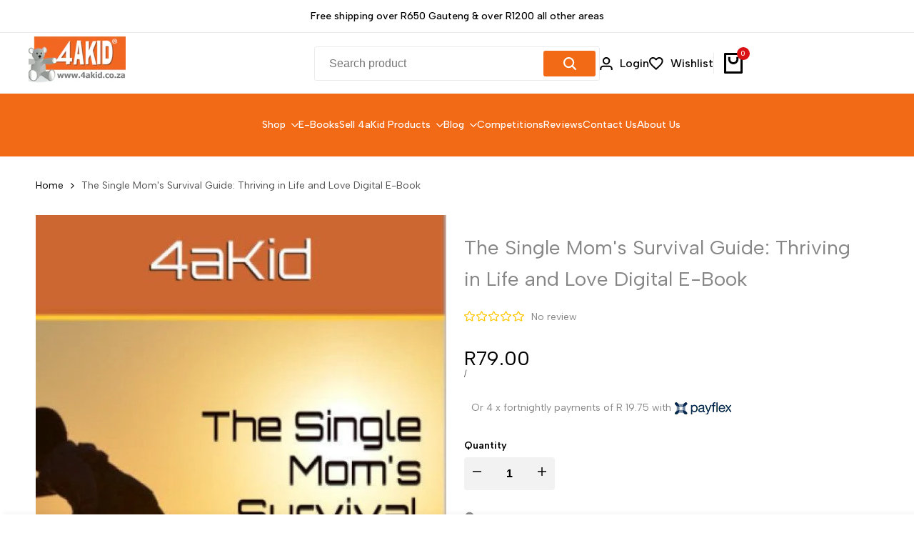

--- FILE ---
content_type: text/html; charset=utf-8
request_url: https://4akid.co.za/products/the-single-moms-survival-guide-thriving-in-life-and-love
body_size: 57751
content:
<!doctype html><html class="no-js hdt-pr-img__effect-zoom hdt-badge__shape-round dir--ltr hdt-minimal-products hdt-hidden-products-wishlist hdt-hidden-products-compare" lang="en" dir="ltr">
  <head><meta charset="utf-8">
    <meta http-equiv="X-UA-Compatible" content="IE=edge">
    <meta name="viewport" content="width=device-width,initial-scale=1">
    <meta name="theme-color" content="">
    <link rel="canonical" href="https://4akid.co.za/products/the-single-moms-survival-guide-thriving-in-life-and-love"><link rel="icon" type="image/png" href="//4akid.co.za/cdn/shop/files/4AKID_favicon_250x250_7ca3828e-f738-4127-9f8d-24aabb7f4d35.png?crop=center&height=32&v=1691856069&width=32">
      <link rel="apple-touch-icon" href="//4akid.co.za/cdn/shop/files/4AKID_favicon_250x250_7ca3828e-f738-4127-9f8d-24aabb7f4d35.png?crop=center&height=48&v=1691856069&width=48"><title>
      The Single Mom&#39;s Survival Guide: Thriving in Life and Love Digital E-B
 &ndash; 4aKid</title><meta name="description" content="Discover the Ultimate Handbook for Single Moms: The Single Mom&#39;s Survival Guide Are you a single mom facing the unique challenges that come with balancing parenthood, work, and your personal life? Do you find yourself in need of guidance and support to navigate the complexities of single motherhood? Look no further tha">
<!-- /snippets/social-meta-tags.liquid -->

<meta property="og:site_name" content="4aKid">
<meta property="og:url" content="https://4akid.co.za/products/the-single-moms-survival-guide-thriving-in-life-and-love">
<meta property="og:title" content="The Single Mom&#39;s Survival Guide: Thriving in Life and Love Digital E-B">
<meta property="og:type" content="product">
<meta property="og:description" content="Discover the Ultimate Handbook for Single Moms: The Single Mom&#39;s Survival Guide Are you a single mom facing the unique challenges that come with balancing parenthood, work, and your personal life? Do you find yourself in need of guidance and support to navigate the complexities of single motherhood? Look no further tha"><meta property="og:image" content="http://4akid.co.za/cdn/shop/products/the-single-mom-s-survival-guide-thriving-in-life-and-love-digital-e-book-4akid.jpg?v=1704338060">
  <meta property="og:image:secure_url" content="https://4akid.co.za/cdn/shop/products/the-single-mom-s-survival-guide-thriving-in-life-and-love-digital-e-book-4akid.jpg?v=1704338060">
  <meta property="og:image:width" content="600">
  <meta property="og:image:height" content="947"><meta property="og:price:amount" content="79.00">
  <meta property="og:price:currency" content="ZAR"><meta name="twitter:site" content="@AllyCohen4"><meta name="twitter:card" content="summary_large_image">
<meta name="twitter:title" content="The Single Mom&#39;s Survival Guide: Thriving in Life and Love Digital E-B">
<meta name="twitter:description" content="Discover the Ultimate Handbook for Single Moms: The Single Mom&#39;s Survival Guide Are you a single mom facing the unique challenges that come with balancing parenthood, work, and your personal life? Do you find yourself in need of guidance and support to navigate the complexities of single motherhood? Look no further tha">
<script async crossorigin fetchpriority="high" src="/cdn/shopifycloud/importmap-polyfill/es-modules-shim.2.4.0.js"></script>
<script>
  window.themeHDN = {
    settings: {
      shopCurency: "ZAR",
      currencyFormat: "\u003cspan class=money\u003eR{{amount}}\u003c\/span\u003e",
      moneyFormat: "\u003cspan class=money\u003eR{{amount}}\u003c\/span\u003e",
      moneyWithCurrencyFormat: "\u003cspan class=money\u003eR{{amount}} ZAR\u003c\/span\u003e",
      pageType: `product`,
      actionAfterATC: `open_cart_drawer`,
      currencyCodeEnabled: false,
      autoCurrencies: true,
      currencyRound: false,
      revealInView: true
      , shopTimezone: "+0200"}
  };
  document.documentElement.className = document.documentElement.className.replace('no-js', 'js');</script>
<script>if (!(HTMLScriptElement.supports && HTMLScriptElement.supports('importmap'))) { const importMap = document.createElement('script'); importMap.async = true; importMap.src = "//4akid.co.za/cdn/shop/t/18/assets/importmap.min.js?v=111504132928535020251712561240"; document.head.appendChild(importMap); }</script>
<script type="importmap">
  {
    "imports": {
      "vendor": "//4akid.co.za/cdn/shop/t/18/assets/vendor.min.js?v=151670598074788819941712561240",
      "global": "//4akid.co.za/cdn/shop/t/18/assets/global.min.js?v=5793882159907607751712561239",
      "photoswipe": "//4akid.co.za/cdn/shop/t/18/assets/es-photoswipe.min.js?v=56831319481966336101712561239",
      "dayjs": "//4akid.co.za/cdn/shop/t/18/assets/day.min.js?v=105690777647603308301712561239"
    }
  }
</script>
<script type="module" src="//4akid.co.za/cdn/shop/t/18/assets/vendor.min.js?v=151670598074788819941712561240" fetchpriority="high"></script><link rel="preconnect" href="https://fonts.googleapis.com">
<link rel="preconnect" href="https://fonts.gstatic.com" crossorigin>
<link href="https://fonts.googleapis.com/css2?family=Albert+Sans:ital,wght@0,100;0,200;0,300;0,400;0,500;0,600;0,700;0,800;0,900;1,100;1,200;1,300;1,400;1,500;1,600;1,700;1,800;1,900&family=Playfair+Display:ital,wght@0,400;0,500;0,600;0,700;0,800;0,900;1,400;1,500;1,600;1,700;1,800;1,900&family=Poppins:ital,wght@0,100;0,200;0,300;0,400;0,500;0,600;0,700;0,800;0,900;1,100;1,200;1,300;1,400;1,500;1,600;1,700;1,800;1,900&display=swap" rel="stylesheet">
<style data-shopify>:root {--aspect-ratiocus1:0.716;--scrollbar-w: 0px;/* Spacing */--spacing-0-2: 0.2rem; /* 2px */--spacing-0-4: 0.4rem; /* 4px */--spacing-0-6: 0.6rem; /* 6px */--spacing-0-8: 0.8rem; /* 8px */--spacing-1: 1rem; /* 10px */--spacing-1-2: 1.2rem; /* 12px */--spacing-1-4: 1.4rem; /* 14px */--spacing-1-6: 1.6rem; /* 16px */--spacing-1-8: 1.8rem; /* 18px */--spacing-2: 2rem; /* 20px */--spacing-2-2: 2.2rem; /* 22px */--spacing-2-4: 2.4rem; /* 24px */--spacing-2-6: 2.6rem; /* 26px */--spacing-2-8: 2.8rem; /* 28px */--spacing-3: 3rem; /* 30px */--spacing-3-2: 3.2rem; /* 32px */--spacing-3-4: 3.4rem; /* 34px */--spacing-3-6: 3.6rem; /* 36px */--spacing-3-8: 3.8rem; /* 38px */--spacing-4: 4rem; /* 40px */--spacing-4-2: 4.2rem; /* 42px */--spacing-4-4: 4.4rem; /* 44px */--spacing-4-8: 4.8rem; /* 48px */--spacing-5: 5rem; /* 50px */--spacing-5-6: 5.6rem; /* 56px */--spacing-6: 6rem; /* 60px */--spacing-6-4: 6.4rem; /* 64px */--spacing-7: 7rem; /* 70px */--spacing-7-2: 7.2rem; /* 72px */--spacing-8: 8rem; /* 80px */--spacing-9: 9rem; /* 90px */--spacing-10: 10rem; /* 100px *//* Colors */--color-base-background: 255 255 255;--color-base-text: 134 134 134;--color-accent: 219 18 21;--color-accent-secondary: 255 255 255;--color-focus: 213 58 61;--payment-terms-background-color: rgb(255 255 255);/* Product badge colors */--color-on-sale-badge-background: 252 87 50;--color-on-sale-badge-text: 255 255 255;--color-new-badge-background: 67 142 68;--color-new-badge-text: 255 255 255;--color-sold-out-badge-background: 242 242 242;--color-sold-out-badge-text: 0 0 0;--color-pre-order-badge-background: 59 131 231;--color-pre-order-badge-text: 255 255 255;--color-custom-badge-background: 67 142 68;--color-custom-badge-text: 255 255 255;/* Notices colors */--color-tooltip-background: 35 35 35;--color-tooltip-text: 255 255 255;--color-success-background: 232 240 233;--color-success-text: 66 132 69;--color-warning-background: 251 246 234;--color-warning-text: 224 178 82;--color-error-background: 253 224 228;--color-error-text: 235 0 27;--font-body-family: 'Albert Sans', sans-serif;--font-body-style: normal;--font-body-weight: 400;--font-body-weight-bold: 700;--font-heading-family: 'Albert Sans', sans-serif;--font-heading-style: normal;--font-heading-weight: 400;--font-body-line-height: 1.6;--font-body-spacing: 0.0em;--font-heading-scale: 0.8;--font-heading-line-height: 1.2;--font-heading-spacing: 0.0em;--button-line-height: 1.2;/* Font sizes */--text-xs: 1.0rem;--text-sm: 1.2rem;--text-base: 1.4rem;--text-lg: 1.6rem;--text-xl: 1.8rem;--text-2xl: 2.0rem;--text-4xl: 2.2rem;--text-6xl: 2.4rem;--text-8xl: 2.6rem;--text-10xl: 2.8rem;--text-12xl: 3.0rem;/* Font Weight */--font-light: 300;--font-normal: 400;--font-medium: 500;--font-semibold: 600;--font-bold: 700;--font-extrabold: 800;--font-black: 900;--spacing-x: 15px;--spacing-y: 15px;--container-max-width: 144rem;--container-max-width-padding-lg: 154rem;--container-max-width-padding-md: 150rem;--container-width-margin: 0rem;--spacing-sections-desktop: 0px;--spacing-sections-mobile: 0px;/* Border Radius */--rounded-2xs: 0.16666666666666666rem;--rounded-xs: 0.25rem;--rounded-sm: 0.5rem;--rounded: 1.0rem;--rounded-lg: 2.0rem;--rounded-full: 9999px;--rounded-button: 0.4rem;--rounded-input: 0.3rem;--rounded-product-card: 1.0rem;--rounded-product-media: 1.0rem;--rounded-collection-card: 1.0rem;--rounded-blog-card: 1.0rem;--padding-block-input: var(--spacing-0-6);--padding-inline-input: var(--spacing-1);--height-input: var(--spacing-4-2);--cursor-zoom-in-icon: url(//4akid.co.za/cdn/shop/t/18/assets/cursor-zoom-in.svg?v=88807523373575012131712561239);/* RTL support */--value-logical-flip: 1;--value-origin-start: left;--value-origin-end: right;}/* Color schemes */[color-scheme="scheme-1"] {--color-background: 255 255 255;--gradient-background: #ffffff;--color-background2: 242 242 242;--color-foreground: 0 0 0;--color-foreground2: 84 84 84;--color-button: 242 105 22;--color-button-text: 255 255 255;--color-button-border: 0 0 0;--color-secondary-button: 255 255 255;--color-secondary-button-bg: 255 255 255;--color-secondary-button-text: 0 0 0;--color-link: 0 0 0;--color-line-border: 235 235 235;--color-overlay: 0 0 0;--payment-terms-background-color: rgb(255 255 255);/* Product colors */--color-pr-price: 0 0 0;--color-pr-sale-price: 219 18 21;--color-pr-text: 0 0 0;--color-pr-rating: ;/* Input colors */--color-input-primary: 255 255 255;--color-input-secondary: 144 144 144;}[color-scheme="scheme-3"] {--color-background: 255 255 255;--gradient-background: #ffffff;--color-background2: 255 255 255;--color-foreground: 32 31 31;--color-foreground2: 255 255 255;--color-button: 242 105 22;--color-button-text: 255 255 255;--color-button-border: 235 235 235;--color-secondary-button: 255 255 255;--color-secondary-button-bg: 255 255 255;--color-secondary-button-text: 32 31 31;--color-link: 32 31 31;--color-line-border: 236 236 236;--color-overlay: 0 0 0;--payment-terms-background-color: rgb(255 255 255);/* Product colors */--color-pr-price: 0 0 0;--color-pr-sale-price: 219 18 21;--color-pr-text: 0 0 0;--color-pr-rating: ;/* Input colors */--color-input-primary: 255 255 255;--color-input-secondary: 0 0 0;}[color-scheme="scheme-4"] {--color-background: 255 255 255;--gradient-background: #ffffff;--color-background2: 242 242 242;--color-foreground: 0 0 0;--color-foreground2: 84 84 84;--color-button: 0 0 0;--color-button-text: 255 255 255;--color-button-border: 0 0 0;--color-secondary-button: 255 255 255;--color-secondary-button-bg: 255 255 255;--color-secondary-button-text: 0 0 0;--color-link: 0 0 0;--color-line-border: 235 235 235;--color-overlay: 0 0 0;--payment-terms-background-color: rgb(255 255 255);/* Product colors */--color-pr-price: 0 0 0;--color-pr-sale-price: 219 18 21;--color-pr-text: 0 0 0;--color-pr-rating: ;/* Input colors */--color-input-primary: 255 255 255;--color-input-secondary: 0 0 0;}[color-scheme="scheme-5"] {--color-background: 251 247 240;--gradient-background: #fbf7f0;--color-background2: 251 247 240;--color-foreground: 0 0 0;--color-foreground2: 84 84 84;--color-button: ;--color-button-text: ;--color-button-border: ;--color-secondary-button: 251 247 240;--color-secondary-button-bg: 255 255 255;--color-secondary-button-text: ;--color-link: ;--color-line-border: 0 0 0;--color-overlay: 0 0 0;--payment-terms-background-color: rgb(251 247 240);/* Product colors */--color-pr-price: 0 0 0;--color-pr-sale-price: 219 18 21;--color-pr-text: 0 0 0;--color-pr-rating: ;/* Input colors */--color-input-primary: 255 255 255;--color-input-secondary: 104 104 104;}[color-scheme="scheme-45796c1a-85bf-48ad-aabf-cc6040ab33cf"] {--color-background: 245 245 245;--gradient-background: #f5f5f5;--color-background2: 255 255 255;--color-foreground: 255 255 255;--color-foreground2: 84 84 84;--color-button: 255 255 255;--color-button-text: 0 0 0;--color-button-border: 239 239 239;--color-secondary-button: 245 245 245;--color-secondary-button-bg: 255 255 255;--color-secondary-button-text: 0 0 0;--color-link: 0 0 0;--color-line-border: 238 238 238;--color-overlay: 0 0 0;--payment-terms-background-color: rgb(245 245 245);/* Product colors */--color-pr-price: 0 0 0;--color-pr-sale-price: 219 18 21;--color-pr-text: 0 0 0;--color-pr-rating: ;/* Input colors */--color-input-primary: 255 255 255;--color-input-secondary: 0 0 0;}[color-scheme="scheme-2222285c-a463-4a21-bec2-38696dcfeec9"] {--color-background: 255 255 255;--gradient-background: #ffffff;--color-background2: 255 255 255;--color-foreground: 0 0 0;--color-foreground2: 84 84 84;--color-button: 255 255 255;--color-button-text: 0 0 0;--color-button-border: 255 255 255;--color-secondary-button: 255 255 255;--color-secondary-button-bg: 255 255 255;--color-secondary-button-text: 0 0 0;--color-link: 0 0 0;--color-line-border: 238 238 238;--color-overlay: 0 0 0;--payment-terms-background-color: rgb(255 255 255);/* Product colors */--color-pr-price: 0 0 0;--color-pr-sale-price: 219 18 21;--color-pr-text: 0 0 0;--color-pr-rating: ;/* Input colors */--color-input-primary: 255 255 255;--color-input-secondary: 0 0 0;}[color-scheme="scheme-315cb898-5db9-42ff-9aab-c627dfdb0c65"] {--color-background: 255 255 255;--gradient-background: #ffffff;--color-background2: 255 255 255;--color-foreground: 0 0 0;--color-foreground2: 84 84 84;--color-button: 255 255 255;--color-button-text: 0 0 0;--color-button-border: 235 235 235;--color-secondary-button: 255 255 255;--color-secondary-button-bg: 255 255 255;--color-secondary-button-text: 0 0 0;--color-link: 0 0 0;--color-line-border: 238 238 238;--color-overlay: 0 0 0;--payment-terms-background-color: rgb(255 255 255);/* Product colors */--color-pr-price: 0 0 0;--color-pr-sale-price: 219 18 21;--color-pr-text: 0 0 0;--color-pr-rating: ;/* Input colors */--color-input-primary: 255 255 255;--color-input-secondary: 0 0 0;}[color-scheme="scheme-150d15d1-a826-4145-a2bf-4d230abb9ea0"] {--color-background: 255 255 255;--gradient-background: #ffffff;--color-background2: 255 255 255;--color-foreground: 0 0 0;--color-foreground2: 0 0 0;--color-button: 242 242 242;--color-button-text: 0 0 0;--color-button-border: 242 242 242;--color-secondary-button: 255 255 255;--color-secondary-button-bg: 255 255 255;--color-secondary-button-text: 0 0 0;--color-link: 0 0 0;--color-line-border: 238 238 238;--color-overlay: 0 0 0;--payment-terms-background-color: rgb(255 255 255);/* Product colors */--color-pr-price: 0 0 0;--color-pr-sale-price: 219 18 21;--color-pr-text: 0 0 0;--color-pr-rating: ;/* Input colors */--color-input-primary: 255 255 255;--color-input-secondary: 0 0 0;}[color-scheme="scheme-fbc43699-0e31-4946-bfc7-bc2675d5b657"] {--color-background: 255 255 255;--gradient-background: #ffffff;--color-background2: 255 255 255;--color-foreground: 0 0 0;--color-foreground2: 0 0 0;--color-button: 255 255 255;--color-button-text: 0 0 0;--color-button-border: 255 255 255;--color-secondary-button: 255 255 255;--color-secondary-button-bg: 255 255 255;--color-secondary-button-text: 0 0 0;--color-link: 0 0 0;--color-line-border: 238 238 238;--color-overlay: 0 0 0;--payment-terms-background-color: rgb(255 255 255);/* Product colors */--color-pr-price: 0 0 0;--color-pr-sale-price: 219 18 21;--color-pr-text: 0 0 0;--color-pr-rating: ;/* Input colors */--color-input-primary: 255 255 255;--color-input-secondary: 0 0 0;}[color-scheme="scheme-959e363b-781c-4d91-9892-5aadaaa1e274"] {--color-background: 245 245 245;--gradient-background: #f5f5f5;--color-background2: 255 255 255;--color-foreground: 0 0 0;--color-foreground2: 84 84 84;--color-button: 0 0 0;--color-button-text: 255 255 255;--color-button-border: 0 0 0;--color-secondary-button: 245 245 245;--color-secondary-button-bg: 255 255 255;--color-secondary-button-text: 0 0 0;--color-link: 0 0 0;--color-line-border: 235 235 235;--color-overlay: 0 0 0;--payment-terms-background-color: rgb(245 245 245);/* Product colors */--color-pr-price: 0 0 0;--color-pr-sale-price: 219 18 21;--color-pr-text: 0 0 0;--color-pr-rating: ;/* Input colors */--color-input-primary: 255 255 255;--color-input-secondary: 144 144 144;}[color-scheme="scheme-f80b840d-2504-4e7d-ad44-7dbfef351bc4"] {--color-background: 255 255 255;--gradient-background: #ffffff;--color-background2: 245 245 245;--color-foreground: 255 255 255;--color-foreground2: 0 0 0;--color-button: 242 105 22;--color-button-text: 255 255 255;--color-button-border: 242 105 22;--color-secondary-button: 255 255 255;--color-secondary-button-bg: 255 255 255;--color-secondary-button-text: 242 105 22;--color-link: 242 105 22;--color-line-border: 235 235 235;--color-overlay: 0 0 0;--payment-terms-background-color: rgb(255 255 255);/* Product colors */--color-pr-price: 0 0 0;--color-pr-sale-price: 219 18 21;--color-pr-text: 0 0 0;--color-pr-rating: ;/* Input colors */--color-input-primary: 255 255 255;--color-input-secondary: 144 144 144;}[color-scheme="scheme-c21688ce-50dc-4168-89ce-9c50fb34da15"] {--color-background: 255 255 255;--gradient-background: #ffffff;--color-background2: 242 242 242;--color-foreground: 0 0 0;--color-foreground2: 255 255 255;--color-button: 242 105 22;--color-button-text: 255 255 255;--color-button-border: 242 105 22;--color-secondary-button: 255 255 255;--color-secondary-button-bg: 255 255 255;--color-secondary-button-text: 242 105 22;--color-link: 242 105 22;--color-line-border: 235 235 235;--color-overlay: 0 0 0;--payment-terms-background-color: rgb(255 255 255);/* Product colors */--color-pr-price: 0 0 0;--color-pr-sale-price: 219 18 21;--color-pr-text: 0 0 0;--color-pr-rating: ;/* Input colors */--color-input-primary: 255 255 255;--color-input-secondary: 144 144 144;}[color-scheme="scheme-2"] {--color-background: 242 105 22;--gradient-background: #f26916;--color-background2: 235 0 27;--color-foreground: 255 255 255;--color-foreground2: 84 84 84;--color-button: 235 0 27;--color-button-text: 255 255 255;--color-button-border: 235 235 235;--color-secondary-button: 242 105 22;--color-secondary-button-bg: 255 255 255;--color-secondary-button-text: 0 0 0;--color-link: 0 0 0;--color-line-border: 238 238 238;--color-overlay: 255 255 255;--payment-terms-background-color: rgb(242 105 22);/* Product colors */--color-pr-price: 0 0 0;--color-pr-sale-price: 219 18 21;--color-pr-text: 0 0 0;--color-pr-rating: ;/* Input colors */--color-input-primary: 255 255 255;--color-input-secondary: 144 144 144;}[color-scheme="scheme-beb3fc89-a8e2-4cae-9324-cb95f6e58eac"] {--color-background: 63 1 114;--gradient-background: #3f0172;--color-background2: 242 242 242;--color-foreground: 255 255 255;--color-foreground2: 255 255 255;--color-button: 242 105 22;--color-button-text: 255 255 255;--color-button-border: 0 0 0;--color-secondary-button: 63 1 114;--color-secondary-button-bg: 0 0 0;--color-secondary-button-text: 255 255 255;--color-link: 255 255 255;--color-line-border: 235 235 235;--color-overlay: 0 0 0;--payment-terms-background-color: rgb(63 1 114);/* Product colors */--color-pr-price: 0 0 0;--color-pr-sale-price: 219 18 21;--color-pr-text: 0 0 0;--color-pr-rating: ;/* Input colors */--color-input-primary: 255 255 255;--color-input-secondary: 144 144 144;}[color-scheme="scheme-e0368443-9665-40a6-8207-453855c50bbf"] {--color-background: 255 255 255;--gradient-background: #ffffff;--color-background2: 242 242 242;--color-foreground: 0 0 0;--color-foreground2: 84 84 84;--color-button: 242 105 22;--color-button-text: 255 255 255;--color-button-border: 0 0 0;--color-secondary-button: 255 255 255;--color-secondary-button-bg: 255 255 255;--color-secondary-button-text: 0 0 0;--color-link: 0 0 0;--color-line-border: 235 235 235;--color-overlay: 0 0 0;--payment-terms-background-color: rgb(255 255 255);/* Product colors */--color-pr-price: 0 0 0;--color-pr-sale-price: 219 18 21;--color-pr-text: 0 0 0;--color-pr-rating: ;/* Input colors */--color-input-primary: 255 255 255;--color-input-secondary: 144 144 144;}[color-scheme="scheme-5ad9cc7b-cbaa-4f92-82b8-636648d02ce4"] {--color-background: 255 255 255;--gradient-background: #ffffff;--color-background2: 242 242 242;--color-foreground: 255 255 255;--color-foreground2: 255 255 255;--color-button: 242 105 22;--color-button-text: 255 255 255;--color-button-border: 0 0 0;--color-secondary-button: 255 255 255;--color-secondary-button-bg: 255 255 255;--color-secondary-button-text: 0 0 0;--color-link: 0 0 0;--color-line-border: 235 235 235;--color-overlay: 0 0 0;--payment-terms-background-color: rgb(255 255 255);/* Product colors */--color-pr-price: 0 0 0;--color-pr-sale-price: 219 18 21;--color-pr-text: 0 0 0;--color-pr-rating: ;/* Input colors */--color-input-primary: 255 255 255;--color-input-secondary: 144 144 144;}@media screen and (min-width: 768px) {:root {/* Font sizes */--text-xs: 1.0rem;--text-sm: 1.2rem;--text-base: 1.4rem;--text-lg: 1.6rem;--text-xl: 1.8rem;--text-2xl: 2.0rem;--text-4xl: 2.2rem;--text-6xl: 2.4rem;--text-8xl: 2.6rem;--text-10xl: 2.8rem;--text-12xl: 3.0rem;--spacing-x: 30px;--spacing-y: 30px;}}</style>

<link href="//4akid.co.za/cdn/shop/t/18/assets/base.css?v=153344708026297491851712561239" rel="stylesheet" type="text/css" media="all" />
<link href="//4akid.co.za/cdn/shop/t/18/assets/theme.css?v=92978253696695541381712561240" rel="stylesheet" type="text/css" media="all" /><script>window.performance && window.performance.mark && window.performance.mark('shopify.content_for_header.start');</script><meta name="google-site-verification" content="Mzk9HbZvujmX8kAHvGM2gZb9JNjloEtq7Ll-e2ou4qY">
<meta name="facebook-domain-verification" content="gsoznzgtzdw2s6n97ny3l72bi3ync1">
<meta name="facebook-domain-verification" content="3dez76al0wwqwfj382gpnc7v493xna">
<meta name="google-site-verification" content="MNga2XWr2kqEQs4QVRX7ga-3t-_8Hy19Ly5U4meQ9zs">
<meta name="google-site-verification" content="-cBm44CzYglaJtayn2N3XwnaP5yNe8lwlumveaWUZXI">
<meta id="shopify-digital-wallet" name="shopify-digital-wallet" content="/10612015140/digital_wallets/dialog">
<link rel="alternate" hreflang="x-default" href="https://4akid.co.za/products/the-single-moms-survival-guide-thriving-in-life-and-love">
<link rel="alternate" hreflang="af" href="https://4akid.co.za/af/products/the-single-moms-survival-guide-thriving-in-life-and-love">
<link rel="alternate" hreflang="zu" href="https://4akid.co.za/zu/products/the-single-moms-survival-guide-thriving-in-life-and-love">
<link rel="alternate" type="application/json+oembed" href="https://4akid.co.za/products/the-single-moms-survival-guide-thriving-in-life-and-love.oembed">
<script async="async" src="/checkouts/internal/preloads.js?locale=en-ZA"></script>
<script id="shopify-features" type="application/json">{"accessToken":"a56ce2116a60112f6c0061b5524b784a","betas":["rich-media-storefront-analytics"],"domain":"4akid.co.za","predictiveSearch":true,"shopId":10612015140,"locale":"en"}</script>
<script>var Shopify = Shopify || {};
Shopify.shop = "4akid1.myshopify.com";
Shopify.locale = "en";
Shopify.currency = {"active":"ZAR","rate":"1.0"};
Shopify.country = "ZA";
Shopify.theme = {"name":"4aKid | Shoptified","id":167419445523,"schema_name":"Ecomus","schema_version":"1.3.0","theme_store_id":null,"role":"main"};
Shopify.theme.handle = "null";
Shopify.theme.style = {"id":null,"handle":null};
Shopify.cdnHost = "4akid.co.za/cdn";
Shopify.routes = Shopify.routes || {};
Shopify.routes.root = "/";</script>
<script type="module">!function(o){(o.Shopify=o.Shopify||{}).modules=!0}(window);</script>
<script>!function(o){function n(){var o=[];function n(){o.push(Array.prototype.slice.apply(arguments))}return n.q=o,n}var t=o.Shopify=o.Shopify||{};t.loadFeatures=n(),t.autoloadFeatures=n()}(window);</script>
<script id="shop-js-analytics" type="application/json">{"pageType":"product"}</script>
<script defer="defer" async type="module" src="//4akid.co.za/cdn/shopifycloud/shop-js/modules/v2/client.init-shop-cart-sync_COMZFrEa.en.esm.js"></script>
<script defer="defer" async type="module" src="//4akid.co.za/cdn/shopifycloud/shop-js/modules/v2/chunk.common_CdXrxk3f.esm.js"></script>
<script type="module">
  await import("//4akid.co.za/cdn/shopifycloud/shop-js/modules/v2/client.init-shop-cart-sync_COMZFrEa.en.esm.js");
await import("//4akid.co.za/cdn/shopifycloud/shop-js/modules/v2/chunk.common_CdXrxk3f.esm.js");

  window.Shopify.SignInWithShop?.initShopCartSync?.({"fedCMEnabled":true,"windoidEnabled":true});

</script>
<script>(function() {
  var isLoaded = false;
  function asyncLoad() {
    if (isLoaded) return;
    isLoaded = true;
    var urls = ["\/\/cdn.shopify.com\/proxy\/d43404acf0ba89bb2b2c66c2d532e227c4bff33814f3ad6858082a5bd2bfd7d3\/api.goaffpro.com\/loader.js?shop=4akid1.myshopify.com\u0026sp-cache-control=cHVibGljLCBtYXgtYWdlPTkwMA","https:\/\/example.com\/my_script.js?shop=4akid1.myshopify.com","https:\/\/seo.apps.avada.io\/scripttag\/avada-seo-installed.js?shop=4akid1.myshopify.com"];
    for (var i = 0; i < urls.length; i++) {
      var s = document.createElement('script');
      s.type = 'text/javascript';
      s.async = true;
      s.src = urls[i];
      var x = document.getElementsByTagName('script')[0];
      x.parentNode.insertBefore(s, x);
    }
  };
  if(window.attachEvent) {
    window.attachEvent('onload', asyncLoad);
  } else {
    window.addEventListener('load', asyncLoad, false);
  }
})();</script>
<script id="__st">var __st={"a":10612015140,"offset":7200,"reqid":"3ca2c11a-406f-42e3-b67b-e60cfab3af0e-1762985214","pageurl":"4akid.co.za\/products\/the-single-moms-survival-guide-thriving-in-life-and-love","u":"97b566d31cda","p":"product","rtyp":"product","rid":8171438965011};</script>
<script>window.ShopifyPaypalV4VisibilityTracking = true;</script>
<script id="captcha-bootstrap">!function(){'use strict';const t='contact',e='account',n='new_comment',o=[[t,t],['blogs',n],['comments',n],[t,'customer']],c=[[e,'customer_login'],[e,'guest_login'],[e,'recover_customer_password'],[e,'create_customer']],r=t=>t.map((([t,e])=>`form[action*='/${t}']:not([data-nocaptcha='true']) input[name='form_type'][value='${e}']`)).join(','),a=t=>()=>t?[...document.querySelectorAll(t)].map((t=>t.form)):[];function s(){const t=[...o],e=r(t);return a(e)}const i='password',u='form_key',d=['recaptcha-v3-token','g-recaptcha-response','h-captcha-response',i],f=()=>{try{return window.sessionStorage}catch{return}},m='__shopify_v',_=t=>t.elements[u];function p(t,e,n=!1){try{const o=window.sessionStorage,c=JSON.parse(o.getItem(e)),{data:r}=function(t){const{data:e,action:n}=t;return t[m]||n?{data:e,action:n}:{data:t,action:n}}(c);for(const[e,n]of Object.entries(r))t.elements[e]&&(t.elements[e].value=n);n&&o.removeItem(e)}catch(o){console.error('form repopulation failed',{error:o})}}const l='form_type',E='cptcha';function T(t){t.dataset[E]=!0}const w=window,h=w.document,L='Shopify',v='ce_forms',y='captcha';let A=!1;((t,e)=>{const n=(g='f06e6c50-85a8-45c8-87d0-21a2b65856fe',I='https://cdn.shopify.com/shopifycloud/storefront-forms-hcaptcha/ce_storefront_forms_captcha_hcaptcha.v1.5.2.iife.js',D={infoText:'Protected by hCaptcha',privacyText:'Privacy',termsText:'Terms'},(t,e,n)=>{const o=w[L][v],c=o.bindForm;if(c)return c(t,g,e,D).then(n);var r;o.q.push([[t,g,e,D],n]),r=I,A||(h.body.append(Object.assign(h.createElement('script'),{id:'captcha-provider',async:!0,src:r})),A=!0)});var g,I,D;w[L]=w[L]||{},w[L][v]=w[L][v]||{},w[L][v].q=[],w[L][y]=w[L][y]||{},w[L][y].protect=function(t,e){n(t,void 0,e),T(t)},Object.freeze(w[L][y]),function(t,e,n,w,h,L){const[v,y,A,g]=function(t,e,n){const i=e?o:[],u=t?c:[],d=[...i,...u],f=r(d),m=r(i),_=r(d.filter((([t,e])=>n.includes(e))));return[a(f),a(m),a(_),s()]}(w,h,L),I=t=>{const e=t.target;return e instanceof HTMLFormElement?e:e&&e.form},D=t=>v().includes(t);t.addEventListener('submit',(t=>{const e=I(t);if(!e)return;const n=D(e)&&!e.dataset.hcaptchaBound&&!e.dataset.recaptchaBound,o=_(e),c=g().includes(e)&&(!o||!o.value);(n||c)&&t.preventDefault(),c&&!n&&(function(t){try{if(!f())return;!function(t){const e=f();if(!e)return;const n=_(t);if(!n)return;const o=n.value;o&&e.removeItem(o)}(t);const e=Array.from(Array(32),(()=>Math.random().toString(36)[2])).join('');!function(t,e){_(t)||t.append(Object.assign(document.createElement('input'),{type:'hidden',name:u})),t.elements[u].value=e}(t,e),function(t,e){const n=f();if(!n)return;const o=[...t.querySelectorAll(`input[type='${i}']`)].map((({name:t})=>t)),c=[...d,...o],r={};for(const[a,s]of new FormData(t).entries())c.includes(a)||(r[a]=s);n.setItem(e,JSON.stringify({[m]:1,action:t.action,data:r}))}(t,e)}catch(e){console.error('failed to persist form',e)}}(e),e.submit())}));const S=(t,e)=>{t&&!t.dataset[E]&&(n(t,e.some((e=>e===t))),T(t))};for(const o of['focusin','change'])t.addEventListener(o,(t=>{const e=I(t);D(e)&&S(e,y())}));const B=e.get('form_key'),M=e.get(l),P=B&&M;t.addEventListener('DOMContentLoaded',(()=>{const t=y();if(P)for(const e of t)e.elements[l].value===M&&p(e,B);[...new Set([...A(),...v().filter((t=>'true'===t.dataset.shopifyCaptcha))])].forEach((e=>S(e,t)))}))}(h,new URLSearchParams(w.location.search),n,t,e,['guest_login'])})(!0,!0)}();</script>
<script integrity="sha256-52AcMU7V7pcBOXWImdc/TAGTFKeNjmkeM1Pvks/DTgc=" data-source-attribution="shopify.loadfeatures" defer="defer" src="//4akid.co.za/cdn/shopifycloud/storefront/assets/storefront/load_feature-81c60534.js" crossorigin="anonymous"></script>
<script data-source-attribution="shopify.dynamic_checkout.dynamic.init">var Shopify=Shopify||{};Shopify.PaymentButton=Shopify.PaymentButton||{isStorefrontPortableWallets:!0,init:function(){window.Shopify.PaymentButton.init=function(){};var t=document.createElement("script");t.src="https://4akid.co.za/cdn/shopifycloud/portable-wallets/latest/portable-wallets.en.js",t.type="module",document.head.appendChild(t)}};
</script>
<script data-source-attribution="shopify.dynamic_checkout.buyer_consent">
  function portableWalletsHideBuyerConsent(e){var t=document.getElementById("shopify-buyer-consent"),n=document.getElementById("shopify-subscription-policy-button");t&&n&&(t.classList.add("hidden"),t.setAttribute("aria-hidden","true"),n.removeEventListener("click",e))}function portableWalletsShowBuyerConsent(e){var t=document.getElementById("shopify-buyer-consent"),n=document.getElementById("shopify-subscription-policy-button");t&&n&&(t.classList.remove("hidden"),t.removeAttribute("aria-hidden"),n.addEventListener("click",e))}window.Shopify?.PaymentButton&&(window.Shopify.PaymentButton.hideBuyerConsent=portableWalletsHideBuyerConsent,window.Shopify.PaymentButton.showBuyerConsent=portableWalletsShowBuyerConsent);
</script>
<script data-source-attribution="shopify.dynamic_checkout.cart.bootstrap">document.addEventListener("DOMContentLoaded",(function(){function t(){return document.querySelector("shopify-accelerated-checkout-cart, shopify-accelerated-checkout")}if(t())Shopify.PaymentButton.init();else{new MutationObserver((function(e,n){t()&&(Shopify.PaymentButton.init(),n.disconnect())})).observe(document.body,{childList:!0,subtree:!0})}}));
</script>

<script>window.performance && window.performance.mark && window.performance.mark('shopify.content_for_header.end');</script>
<!-- BEGIN app block: shopify://apps/ecomrise-upsell-bundle/blocks/favicon-app-embed/acb8bab5-decc-4989-8fb5-41075963cdef --><script
  type="application/json"
  id="ecomrise-favicon-cart-count"
  data-js='{ "bgColor" : "#34c134", "textColor" : "#fff", "type" : "circle", "animation": "slide", "position" : "down", "cartCount" : 0 }'
  defer="defer"></script>
<!-- END app block --><!-- BEGIN app block: shopify://apps/lai-product-reviews/blocks/appBlockEmbed/cad3c6c6-329e-4416-ba74-b79359b5b6e1 -->
<script>
    function getUrlParameterExt(sParam) {
        let sPageURL = window.location.search.substring(1);
        let sURLVariables= sPageURL.split('&');
        let sParameterName;
        let i;
        for (i = 0; i < sURLVariables.length; i++) {
            sParameterName = sURLVariables[i].split('=');

            if (sParameterName[0] === sParam) {
                return sParameterName[1] === undefined ? true : decodeURIComponent(reFixParamUrlFromMailExt(sParameterName[1]));
            }
        }
    };
    function reFixParamUrlFromMailExt(value) {
        return value ? value.replace(/\+/g, ' ') : value;
    };
    var scmCustomDataExt= {};
    if(getUrlParameterExt('lai-test') == '1'){
        scmCustomDataExt= {
            'cdn' : 'https://reviews-importer.test',
            'minJs' : false
        }
        var laiScriptTagGlobal =  {
            "url" : "https://reviews-importer.test/js/frontend/version-14/reviews-scripttag.js?version=4"
        };
    }
</script>
<!-- BEGIN app snippet: lang --><script>
    var scmCustomData = (typeof scmCustomData == "undefined" || scmCustomData == null) ? null : scmCustomData;
    var scmLanguage = (typeof scmLanguage == "undefined" || scmLanguage == null) ? `
  {
    "box_reviews": {
      "title_info": "Customer reviews",
      "average_info": "out of 5",
      "before_number": "Based on ",
      "after_number": " reviews",
      "all_reviews": "All reviews",
        "highlight_tab": "Reviews for other products",
      "reviews_tab": "Reviews"
    },
    "box_write": {
      "title_write": "Write a review",
      "before_star": "Your rating",
      "input_name": "Your name",
      "input_email": "Your email",
      "input_text_area": "Enter your feedback here",
      "input_photo": "Add photo",
      "button_write": "Submit review",
      "write_cancel": "Cancel",
      "message_error_character": "Please replace the &#39;&lt;,&gt;&#39; character with the equivalent character",
      "message_error_file_upload": "Please upload a file smaller than 4MB.",
      "message_error_video_upload": "Please upload a video file smaller than 50MB",
      "message_error_type_media_upload": "Not support this file.",
      "message_success": "Thank you!",
      "message_fail": "Submitted unsuccessfully!",
       "purchase_to_leave_reviews": "Please make a purchase by this email address to leave us reviews.",
      "log_in_to_leave_reviews": "Please log in and use one email address that made a purchase to this store to leave us a review.",
      "purchase_to_a_specific_product": "Please make a purchase for this product by this email address to leave us reviews."
    },
    "reviews_list": {
      "view_product": "See product",
      "read_more": "Read more",
      "helpful": "Translation missing: en.smart_aliexpress_review.reviews_list.helpful",
      "reply": "replied",
      "button_load_more": "Load more",
      "purchased": "Purchased"
    },
    "sort_box" : {
        "reviews": "Sort reviews",
        "content": "Sort by content",
        "pictures": "Sort by photo",
        "date": "Sort by date",
        "rating": "Sort by rate"
    },
    "empty_page" : {
        "title": "Customer reviews",
        "des": "This product has no review. Be the first one to review it"
    },
    "thank_you" : {
        "title": "Your review has been submitted!",
        "des": "This message will automatically close in 8 seconds."
    },
    "discount": {
      "title": "Use the following discount code for {{discount_value}} off your next purchase",
      "des": "We&#39;ll also send it by email",
      "action": "Continue",
      "badge": "Get discount {{discount_value}} off",
      "coupon_waiting_message": "Thank you for reviewing our product. The discount code will be sent to your email once the review is approved.",
      "photo": "Upload photo reviews to get {{discount_value}} off discount instantly!"
    },
    "qa": {
        "qaAnswerField": "Your answer",
        "qaQuestionField": "Your question",
        "qaTitle": "Questions",
        "qaFormTitle": "Ask a question",
        "qaQuestionTitle": "Question:",
        "qaAnswerTitle": "Answer:",
        "qaStoreOwnerBadge": "Store owner",
        "qaPastBuyerBadge": "Past customer",
        "qaSuccessMessage": "Thank you!",
        "qaFailMessage": "Submitted unsuccessfully!",
        "qaAskQuestionBtn": "Ask a question",
        "qaSubmitQuestionBtn": "Submit question",
        "qaSubmitAnswerBtn": "Submit answer",
        "qaReplyBtn": "Reply",
        "qaLoadMoreAnswerBtn": "See more answers"
    }
  }` : scmLanguage;
</script><!-- END app snippet -->
<!-- BEGIN app snippet: appBlockEmbedVersion14 --><meta id="scm-reviews-shopSetting" data-shop='{"hasCssCustom":false,"starColor":"#F26916","starStyle":"star","textPrimary":"#1f2021","textSecondary":"#a3a3a3","font":"Poppins","width":"1140px","reviewBg":"#ffffff","sort":"date","jsonLd":true,"itemPerLoad":5,"showVote":true,"voteColor":"#F26916","header_headerQuickLayout":"default-2","header_showStatistic":true,"header_avgRatingShape":"square","header_avgRatingColor":"#F26916","header_starArrange":"vertical","header_writeReviewBtnShape":"square","header_writeReviewBtnColor":"#F26916","header_writeReviewBtnTextColor":"#ffffff","header_submitBtnShape":"square","header_submitBtnColor":"#F26916","header_submitBtnTextColor":"#ffffff","header_reviewForm":false,"header_reviewFormat":"toggle","body_customerName":"full","body_customerAvatarShape":"round","body_customerAvatarDisplay":"text","body_verifyBadge":true,"body_verifyBadgeColor":"#F26916","body_showFlag":true,"body_flag":"retangle","body_layout":"grid","body_bodyQuickLayout":"default-3","body_reviewPhoto":true,"body_date":true,"body_dateFormat":"MM-dd-yyyy","body_contentAlign":"left","body_bgReview":"#ffffff","lazyLoad":false,"isLimitContent":false,"limitContentCharacters":500,"highlightTabEnabled":false,"paginationType":"load-more","show_2_widget":true,"custom":false,"twoColumnsOnMobile":true,"hiddenNoneReviews":false,"useAutoRTL":true,"starRating_color":"#FFC700","starRating_SingularReview":"{{n}} review","starRating_PluralReview":"{{n}} reviews","starRating_EmptyReview":"No review","starRating_showText":true,"starRating_hideIfNoReviews":false,"showHiddenStar":"1","popSetting":{"state":false,"source":[],"clickType":"product","clickValue":"","rating":5,"photo":false,"content":false,"initialDelay":10,"delayBetween":10,"displayTime":5,"maxPopups":5,"repeatAfter":10,"pages":[],"position":"bottom-left","format":"horizontal","backgroundType":"solid","backgroundValue":"#5b69c3","starColor":"#fc9d01","showDate":true,"textFont":"Nunito Sans","textColor":"#ffffff","hideMobile":false},"popEnabled":false,"homepage_type":"default-4","homepage_layout":"grid","homepage_slider":true,"homepage_desktopItems":3,"homepage_smallDesktopItems":3,"homepage_tabletItems":2,"homepage_mobileItems":1,"homepage_autoSlider":false,"homepage_delaySlider":2000,"showSubmitImage":false,"checkSortReview":false,"canUseReviewPerLoad":false,"videosPerReview":false,"videoEnabled":false,"shopPlan":{"grid":true,"testimonial":false,"gallery":false,"cardCarousel":true,"highlight":false,"pop":false},"discountEnabled":false,"discountValue":"15%","loginRequireEnabled":false,"orderRequireEnabled":false,"orderProductRequireEnabled":false,"version":241,"minJs":true,"versionLiquid":"14","hostServer":"https:\/\/store.laireviews.com","hostLoadMore":"https:\/\/store.laireviews.com","host":"https:\/\/d1bu6z2uxfnay3.cloudfront.net","versionUpdate":"20240924090004","last_updated":"1722927602","maxUploadFileSize":2,"showWatermark":false,"widgets":{"grid":{"layout":"default-4","itemPerLoadLayout":10,"source":"homePage"},"cardCarousel":{"layout":"default-2","source":"homePage","delay":2000,"auto_run":false},"testimonial":{"source":"homePage","delay":2000,"auto_run":false},"gallery":{"source":"happyPage"}},"groups":{"homePage":{"default":true,"includePhoto":false,"includeContent":false,"enabled":true},"happyPage":{"default":true,"includePhoto":true,"includeContent":false,"enabled":true},"highlightProductPage":{"default":true,"includePhoto":false,"includeContent":true,"enabled":true}},"customForms":[]}' data-qa-setting='{"qaEnabled":false,"qaIsOnlyShopCanAnswer":false,"qaStoreOwnerName":"Store owner","qaAnswersPerLoad":3,"qaQuestionsPerLoad":3,"qaAnswerCardBgColor":"#f6f6f6","qaPastBuyerBadgeColor":"#333333","qaStoreOwnerBadgeColor":"#8","qaAnswerCardLeftBorderColor":"#e5e5e5","qaAnswerCardLeftBorderWidth":"5px"}'>
<script>
    var dataShop=[];
    
        dataShop[`languages`]= `{"en":{"locale":"en","value":{"smartify_reviews_app_text":{"sort_box":{"date":"Sort by date","content":"Sort by content","reviews":"Sort reviews","pictures":"Sort by photo","rating":"Sort by rate"},"box_write":{"input_name":"Your name","before_star":"Your rating","input_email":"Your email","input_photo":"Add photo","title_write":"Write a review","button_write":"Submit review","message_fail":"Submitted unsuccessfully!","write_cancel":"Cancel","input_text_area":"Enter your feedback here","message_success":"Thank you!","message_error_character":"Please replace the '\u003c,\u003e' character with the equivalent character","message_error_file_upload":"Please upload a file smaller than 4MB.","message_error_video_upload":"Please upload a video file smaller than 50MB","message_error_type_media_upload":"Not support this file.","purchase_to_leave_reviews":"Please make a purchase by this email address to leave us reviews.","log_in_to_leave_reviews":"Please log in and use one email address that made a purchase to this store to leave us a review.","purchase_to_a_specific_product":"Please make a purchase for this product by this email address to leave us reviews."},"thank_you":{"des":"This message will automatically close in 8 seconds.","title":"Your review has been submitted!"},"empty_page":{"des":"This product has no review. Be the first one to review it","title":"Customer reviews"},"box_reviews":{"title_info":"Customer reviews","all_reviews":"All reviews","after_number":"reviews","average_info":"out of 5","before_number":"Based on","highlight_tab":"Reviews for other products","reviews_tab":"Reviews"},"reviews_list":{"reply":"replied","read_more":"Read more","view_product":"See product","button_load_more":"Load more","purchased":"Purchased"},"discount":{"action":"Continue","badge":"Get discount {{discount_value}} off","des":"We'll also send it by email","photo":"Upload photo reviews to get {{discount_value}} off discount instantly!","title":"Use the following discount code for {{discount_value}} off your next purchase","coupon_waiting_message":"Thank you for reviewing our product. The discount code will be sent to your email once the review is approved."},"qa":{"qaAnswerField":"Your answer","qaQuestionField":"Your question","qaTitle":"Questions","qaFormTitle":"Ask a question","qaQuestionTitle":"Question:","qaAnswerTitle":"Answer:","qaStoreOwnerBadge":"Store owner","qaPastBuyerBadge":"Past customer","qaSuccessMessage":"Thank you!","qaFailMessage":"Submitted unsuccessfully!","qaAskQuestionBtn":"Ask a question","qaSubmitQuestionBtn":"Submit question","qaSubmitAnswerBtn":"Submit answer","qaReplyBtn":"Reply","qaLoadMoreAnswerBtn":"See more answers"}}},"active":true}}`;
    
        dataShop[`qaSetting`]= `{"qaEnabled":false,"qaIsOnlyShopCanAnswer":false,"qaStoreOwnerName":"Store owner","qaAnswersPerLoad":3,"qaQuestionsPerLoad":3,"qaAnswerCardBgColor":"#f6f6f6","qaPastBuyerBadgeColor":"#333333","qaStoreOwnerBadgeColor":"#8","qaAnswerCardLeftBorderColor":"#e5e5e5","qaAnswerCardLeftBorderWidth":"5px"}`;
    
        dataShop[`reviews_happyPage`]= `"[base64]"`;
    
        dataShop[`reviews_highlightProductPage`]= `"[base64]"`;
    
        dataShop[`reviews_homePage`]= `"[base64]"`;
    
        dataShop[`shop_info_setting`]= `{"hasCssCustom":false,"starColor":"#F26916","starStyle":"star","textPrimary":"#1f2021","textSecondary":"#a3a3a3","font":"Poppins","width":"1140px","reviewBg":"#ffffff","sort":"date","jsonLd":true,"itemPerLoad":5,"showVote":true,"voteColor":"#F26916","header_headerQuickLayout":"default-2","header_showStatistic":true,"header_avgRatingShape":"square","header_avgRatingColor":"#F26916","header_starArrange":"vertical","header_writeReviewBtnShape":"square","header_writeReviewBtnColor":"#F26916","header_writeReviewBtnTextColor":"#ffffff","header_submitBtnShape":"square","header_submitBtnColor":"#F26916","header_submitBtnTextColor":"#ffffff","header_reviewForm":false,"header_reviewFormat":"toggle","body_customerName":"full","body_customerAvatarShape":"round","body_customerAvatarDisplay":"text","body_verifyBadge":true,"body_verifyBadgeColor":"#F26916","body_showFlag":true,"body_flag":"retangle","body_layout":"grid","body_bodyQuickLayout":"default-3","body_reviewPhoto":true,"body_date":true,"body_dateFormat":"MM-dd-yyyy","body_contentAlign":"left","body_bgReview":"#ffffff","lazyLoad":false,"isLimitContent":false,"limitContentCharacters":500,"highlightTabEnabled":false,"paginationType":"load-more","show_2_widget":true,"custom":false,"twoColumnsOnMobile":true,"hiddenNoneReviews":false,"useAutoRTL":true,"starRating_color":"#FFC700","starRating_SingularReview":"{{n}} review","starRating_PluralReview":"{{n}} reviews","starRating_EmptyReview":"No review","starRating_showText":true,"starRating_hideIfNoReviews":false,"showHiddenStar":"1","popSetting":{"state":false,"source":[],"clickType":"product","clickValue":"","rating":5,"photo":false,"content":false,"initialDelay":10,"delayBetween":10,"displayTime":5,"maxPopups":5,"repeatAfter":10,"pages":[],"position":"bottom-left","format":"horizontal","backgroundType":"solid","backgroundValue":"#5b69c3","starColor":"#fc9d01","showDate":true,"textFont":"Nunito Sans","textColor":"#ffffff","hideMobile":false},"popEnabled":false,"homepage_type":"default-4","homepage_layout":"grid","homepage_slider":true,"homepage_desktopItems":3,"homepage_smallDesktopItems":3,"homepage_tabletItems":2,"homepage_mobileItems":1,"homepage_autoSlider":false,"homepage_delaySlider":2000,"showSubmitImage":false,"checkSortReview":false,"canUseReviewPerLoad":false,"videosPerReview":false,"videoEnabled":false,"shopPlan":{"grid":true,"testimonial":false,"gallery":false,"cardCarousel":true,"highlight":false,"pop":false},"discountEnabled":false,"discountValue":"15%","loginRequireEnabled":false,"orderRequireEnabled":false,"orderProductRequireEnabled":false,"version":241,"minJs":true,"versionLiquid":"14","hostServer":"https:\/\/store.laireviews.com","hostLoadMore":"https:\/\/store.laireviews.com","host":"https:\/\/d1bu6z2uxfnay3.cloudfront.net","versionUpdate":"20240924090004","last_updated":"1722927602","maxUploadFileSize":2,"showWatermark":false,"widgets":{"grid":{"layout":"default-4","itemPerLoadLayout":10,"source":"homePage"},"cardCarousel":{"layout":"default-2","source":"homePage","delay":2000,"auto_run":false},"testimonial":{"source":"homePage","delay":2000,"auto_run":false},"gallery":{"source":"happyPage"}},"groups":{"homePage":{"default":true,"includePhoto":false,"includeContent":false,"enabled":true},"happyPage":{"default":true,"includePhoto":true,"includeContent":false,"enabled":true},"highlightProductPage":{"default":true,"includePhoto":false,"includeContent":true,"enabled":true}},"customForms":[]}`;
    
    dataShop['customer']={
        "email" : "",
        "name"  : "",
        "order" : ""
    };
    dataShop['orders']= {};
    
    
    var scmCustomData = (typeof scmCustomData == "undefined" || scmCustomData == null) ? {} : scmCustomData;
    var dataShopFromLiquidLAI = (typeof dataShopFromLiquidLAI == "undefined" || dataShopFromLiquidLAI == null) ? {} : dataShopFromLiquidLAI;
    dataShopFromLiquidLAI= {
        "infoShop" : `{"hasCssCustom":false,"starColor":"#F26916","starStyle":"star","textPrimary":"#1f2021","textSecondary":"#a3a3a3","font":"Poppins","width":"1140px","reviewBg":"#ffffff","sort":"date","jsonLd":true,"itemPerLoad":5,"showVote":true,"voteColor":"#F26916","header_headerQuickLayout":"default-2","header_showStatistic":true,"header_avgRatingShape":"square","header_avgRatingColor":"#F26916","header_starArrange":"vertical","header_writeReviewBtnShape":"square","header_writeReviewBtnColor":"#F26916","header_writeReviewBtnTextColor":"#ffffff","header_submitBtnShape":"square","header_submitBtnColor":"#F26916","header_submitBtnTextColor":"#ffffff","header_reviewForm":false,"header_reviewFormat":"toggle","body_customerName":"full","body_customerAvatarShape":"round","body_customerAvatarDisplay":"text","body_verifyBadge":true,"body_verifyBadgeColor":"#F26916","body_showFlag":true,"body_flag":"retangle","body_layout":"grid","body_bodyQuickLayout":"default-3","body_reviewPhoto":true,"body_date":true,"body_dateFormat":"MM-dd-yyyy","body_contentAlign":"left","body_bgReview":"#ffffff","lazyLoad":false,"isLimitContent":false,"limitContentCharacters":500,"highlightTabEnabled":false,"paginationType":"load-more","show_2_widget":true,"custom":false,"twoColumnsOnMobile":true,"hiddenNoneReviews":false,"useAutoRTL":true,"starRating_color":"#FFC700","starRating_SingularReview":"{{n}} review","starRating_PluralReview":"{{n}} reviews","starRating_EmptyReview":"No review","starRating_showText":true,"starRating_hideIfNoReviews":false,"showHiddenStar":"1","popSetting":{"state":false,"source":[],"clickType":"product","clickValue":"","rating":5,"photo":false,"content":false,"initialDelay":10,"delayBetween":10,"displayTime":5,"maxPopups":5,"repeatAfter":10,"pages":[],"position":"bottom-left","format":"horizontal","backgroundType":"solid","backgroundValue":"#5b69c3","starColor":"#fc9d01","showDate":true,"textFont":"Nunito Sans","textColor":"#ffffff","hideMobile":false},"popEnabled":false,"homepage_type":"default-4","homepage_layout":"grid","homepage_slider":true,"homepage_desktopItems":3,"homepage_smallDesktopItems":3,"homepage_tabletItems":2,"homepage_mobileItems":1,"homepage_autoSlider":false,"homepage_delaySlider":2000,"showSubmitImage":false,"checkSortReview":false,"canUseReviewPerLoad":false,"videosPerReview":false,"videoEnabled":false,"shopPlan":{"grid":true,"testimonial":false,"gallery":false,"cardCarousel":true,"highlight":false,"pop":false},"discountEnabled":false,"discountValue":"15%","loginRequireEnabled":false,"orderRequireEnabled":false,"orderProductRequireEnabled":false,"version":241,"minJs":true,"versionLiquid":"14","hostServer":"https:\/\/store.laireviews.com","hostLoadMore":"https:\/\/store.laireviews.com","host":"https:\/\/d1bu6z2uxfnay3.cloudfront.net","versionUpdate":"20240924090004","last_updated":"1722927602","maxUploadFileSize":2,"showWatermark":false,"widgets":{"grid":{"layout":"default-4","itemPerLoadLayout":10,"source":"homePage"},"cardCarousel":{"layout":"default-2","source":"homePage","delay":2000,"auto_run":false},"testimonial":{"source":"homePage","delay":2000,"auto_run":false},"gallery":{"source":"happyPage"}},"groups":{"homePage":{"default":true,"includePhoto":false,"includeContent":false,"enabled":true},"happyPage":{"default":true,"includePhoto":true,"includeContent":false,"enabled":true},"highlightProductPage":{"default":true,"includePhoto":false,"includeContent":true,"enabled":true}},"customForms":[]}`,
        "shopDomain" : `4akid.co.za`,
        'templateCurrent' : 'product',
        "shopName" : `4akid1`,
        "templatePage" : 'product',
        "productMainId" : '8171438965011',
        "productMainInfo" : {},
        "tabReviews": '[base64]',
        "scmCustomData" : JSON.stringify(scmCustomData),
        "scmAccount" : {
            "email" : "",
            "name"  : "",
            "order" : ""
        },
        'current_language' : {
            'shop_locale' : {
                'locale' : "en"
            }
        },
        'dataShop' : dataShop
    }
    dataShopFromLiquidLAI['languages']= {"en":{"locale":"en","value":{"smartify_reviews_app_text":{"sort_box":{"date":"Sort by date","content":"Sort by content","reviews":"Sort reviews","pictures":"Sort by photo","rating":"Sort by rate"},"box_write":{"input_name":"Your name","before_star":"Your rating","input_email":"Your email","input_photo":"Add photo","title_write":"Write a review","button_write":"Submit review","message_fail":"Submitted unsuccessfully!","write_cancel":"Cancel","input_text_area":"Enter your feedback here","message_success":"Thank you!","message_error_character":"Please replace the '\u003c,\u003e' character with the equivalent character","message_error_file_upload":"Please upload a file smaller than 4MB.","message_error_video_upload":"Please upload a video file smaller than 50MB","message_error_type_media_upload":"Not support this file.","purchase_to_leave_reviews":"Please make a purchase by this email address to leave us reviews.","log_in_to_leave_reviews":"Please log in and use one email address that made a purchase to this store to leave us a review.","purchase_to_a_specific_product":"Please make a purchase for this product by this email address to leave us reviews."},"thank_you":{"des":"This message will automatically close in 8 seconds.","title":"Your review has been submitted!"},"empty_page":{"des":"This product has no review. Be the first one to review it","title":"Customer reviews"},"box_reviews":{"title_info":"Customer reviews","all_reviews":"All reviews","after_number":"reviews","average_info":"out of 5","before_number":"Based on","highlight_tab":"Reviews for other products","reviews_tab":"Reviews"},"reviews_list":{"reply":"replied","read_more":"Read more","view_product":"See product","button_load_more":"Load more","purchased":"Purchased"},"discount":{"action":"Continue","badge":"Get discount {{discount_value}} off","des":"We'll also send it by email","photo":"Upload photo reviews to get {{discount_value}} off discount instantly!","title":"Use the following discount code for {{discount_value}} off your next purchase","coupon_waiting_message":"Thank you for reviewing our product. The discount code will be sent to your email once the review is approved."},"qa":{"qaAnswerField":"Your answer","qaQuestionField":"Your question","qaTitle":"Questions","qaFormTitle":"Ask a question","qaQuestionTitle":"Question:","qaAnswerTitle":"Answer:","qaStoreOwnerBadge":"Store owner","qaPastBuyerBadge":"Past customer","qaSuccessMessage":"Thank you!","qaFailMessage":"Submitted unsuccessfully!","qaAskQuestionBtn":"Ask a question","qaSubmitQuestionBtn":"Submit question","qaSubmitAnswerBtn":"Submit answer","qaReplyBtn":"Reply","qaLoadMoreAnswerBtn":"See more answers"}}},"active":true}};
    dataShopFromLiquidLAI['current_language']= {"shop_locale":{"locale":"en","enabled":true,"primary":true,"published":true}};
    dataShopFromLiquidLAI.productMainInfo['product']= {"id":8171438965011,"title":"The Single Mom's Survival Guide: Thriving in Life and Love Digital E-Book","handle":"the-single-moms-survival-guide-thriving-in-life-and-love","description":"\u003ch2\u003e\u003cstrong\u003eDiscover the Ultimate Handbook for Single Moms: The Single Mom's Survival Guide\u003c\/strong\u003e\u003c\/h2\u003e\n\u003cp\u003eAre you a single mom facing the unique challenges that come with balancing parenthood, work, and your personal life? Do you find yourself in need of guidance and support to navigate the complexities of single motherhood? Look no further than \"The Single Mom's Survival Guide: Thriving in Life and Love.\"\u003c\/p\u003e\n\u003ch3\u003e\u003cstrong\u003eEmpowering Single Moms Everywhere\u003c\/strong\u003e\u003c\/h3\u003e\n\u003cp\u003eThis digital e-book is more than just a guide; it's your comprehensive companion to thriving as a single mom. Packed with practical strategies, invaluable tips, and essential tools, it empowers you to conquer the obstacles that may stand in your way while also helping you achieve your personal and professional dreams.\u003c\/p\u003e\n\u003ch3\u003e\u003cstrong\u003eWhat You'll Find Inside:\u003c\/strong\u003e\u003c\/h3\u003e\n\u003cul\u003e\n\u003cli\u003e\n\u003cp\u003e\u003cstrong\u003eRaising Resilient Children:\u003c\/strong\u003e Discover effective strategies for nurturing strong and resilient children as a single mom. Learn how to support their emotional well-being and growth.\u003c\/p\u003e\n\u003c\/li\u003e\n\u003cli\u003e\n\u003cp\u003e\u003cstrong\u003eFinancial Management:\u003c\/strong\u003e Gain practical insights into managing your finances, ensuring your financial stability, and securing a bright future for you and your children.\u003c\/p\u003e\n\u003c\/li\u003e\n\u003cli\u003e\n\u003cp\u003e\u003cstrong\u003eBuilding Relationships:\u003c\/strong\u003e Explore the art of building meaningful connections with your children and those around you, fostering bonds that will last a lifetime.\u003c\/p\u003e\n\u003c\/li\u003e\n\u003cli\u003e\n\u003cp\u003e\u003cstrong\u003eCo-Parenting:\u003c\/strong\u003e Navigate the complexities of co-parenting with grace and confidence. Learn how to collaborate effectively with your child's other parent for the benefit of your family.\u003c\/p\u003e\n\u003c\/li\u003e\n\u003cli\u003e\n\u003cp\u003e\u003cstrong\u003eSetting Goals:\u003c\/strong\u003e Create a clear vision for your future, both personally and professionally. This book provides actionable steps to help you map out your path to success.\u003c\/p\u003e\n\u003c\/li\u003e\n\u003c\/ul\u003e\n\u003ch3\u003e\u003cstrong\u003eInspiring Stories from Real Single Moms\u003c\/strong\u003e\u003c\/h3\u003e\n\u003cp\u003e\"The Single Mom's Survival Guide\" isn't just a collection of advice; it's a source of inspiration. Filled with stories from real single moms who have overcome challenges and achieved their goals, this guide will remind you that you're not alone on your journey.\u003c\/p\u003e\n\u003ch3\u003e\u003cstrong\u003eYour Roadmap to a Fulfilling Life\u003c\/strong\u003e\u003c\/h3\u003e\n\u003cp\u003eWhether you're just starting your single mom journey or looking for fresh perspectives and guidance, \"The Single Mom's Survival Guide: Thriving in Life and Love\" is your roadmap to creating a fulfilling and successful life for yourself and your family.\u003c\/p\u003e\n\u003ch4\u003e\u003cstrong\u003e\u003cem\u003eTake the first step toward thriving as a single mom. Download your digital e-book now and embark on a journey of empowerment and transformation\u003c\/em\u003e.\u003c\/strong\u003e\u003c\/h4\u003e\n\u003cp\u003e \u003c\/p\u003e\n\u003cp\u003e** PLEASE NOTE that this is a digital download e-book to read. It not for resale by anyone else except for 4AKID and cannot be redistributed in any way or form as it is legally copyrighted. \u003c\/p\u003e","published_at":"2024-08-28T15:54:46+02:00","created_at":"2023-03-10T08:36:05+02:00","vendor":"E-Books","type":"E-Books","tags":["Adults","All Products","E-book","Latest Products from 4aKid","notforresellers","parenting e-book"],"price":7900,"price_min":7900,"price_max":7900,"available":true,"price_varies":false,"compare_at_price":null,"compare_at_price_min":0,"compare_at_price_max":0,"compare_at_price_varies":false,"variants":[{"id":44592152707347,"title":"Default Title","option1":"Default Title","option2":null,"option3":null,"sku":"4AKIDBOOK018","requires_shipping":false,"taxable":true,"featured_image":null,"available":true,"name":"The Single Mom's Survival Guide: Thriving in Life and Love Digital E-Book","public_title":null,"options":["Default Title"],"price":7900,"weight":0,"compare_at_price":null,"inventory_management":null,"barcode":"","requires_selling_plan":false,"selling_plan_allocations":[]}],"images":["\/\/4akid.co.za\/cdn\/shop\/products\/the-single-mom-s-survival-guide-thriving-in-life-and-love-digital-e-book-4akid.jpg?v=1704338060"],"featured_image":"\/\/4akid.co.za\/cdn\/shop\/products\/the-single-mom-s-survival-guide-thriving-in-life-and-love-digital-e-book-4akid.jpg?v=1704338060","options":["Title"],"media":[{"alt":"The Single Mom's Survival Guide: Thriving in Life and Love Digital E-Book - 4aKid","id":35767349838099,"position":1,"preview_image":{"aspect_ratio":0.634,"height":947,"width":600,"src":"\/\/4akid.co.za\/cdn\/shop\/products\/the-single-mom-s-survival-guide-thriving-in-life-and-love-digital-e-book-4akid.jpg?v=1704338060"},"aspect_ratio":0.634,"height":947,"media_type":"image","src":"\/\/4akid.co.za\/cdn\/shop\/products\/the-single-mom-s-survival-guide-thriving-in-life-and-love-digital-e-book-4akid.jpg?v=1704338060","width":600}],"requires_selling_plan":false,"selling_plan_groups":[],"content":"\u003ch2\u003e\u003cstrong\u003eDiscover the Ultimate Handbook for Single Moms: The Single Mom's Survival Guide\u003c\/strong\u003e\u003c\/h2\u003e\n\u003cp\u003eAre you a single mom facing the unique challenges that come with balancing parenthood, work, and your personal life? Do you find yourself in need of guidance and support to navigate the complexities of single motherhood? Look no further than \"The Single Mom's Survival Guide: Thriving in Life and Love.\"\u003c\/p\u003e\n\u003ch3\u003e\u003cstrong\u003eEmpowering Single Moms Everywhere\u003c\/strong\u003e\u003c\/h3\u003e\n\u003cp\u003eThis digital e-book is more than just a guide; it's your comprehensive companion to thriving as a single mom. Packed with practical strategies, invaluable tips, and essential tools, it empowers you to conquer the obstacles that may stand in your way while also helping you achieve your personal and professional dreams.\u003c\/p\u003e\n\u003ch3\u003e\u003cstrong\u003eWhat You'll Find Inside:\u003c\/strong\u003e\u003c\/h3\u003e\n\u003cul\u003e\n\u003cli\u003e\n\u003cp\u003e\u003cstrong\u003eRaising Resilient Children:\u003c\/strong\u003e Discover effective strategies for nurturing strong and resilient children as a single mom. Learn how to support their emotional well-being and growth.\u003c\/p\u003e\n\u003c\/li\u003e\n\u003cli\u003e\n\u003cp\u003e\u003cstrong\u003eFinancial Management:\u003c\/strong\u003e Gain practical insights into managing your finances, ensuring your financial stability, and securing a bright future for you and your children.\u003c\/p\u003e\n\u003c\/li\u003e\n\u003cli\u003e\n\u003cp\u003e\u003cstrong\u003eBuilding Relationships:\u003c\/strong\u003e Explore the art of building meaningful connections with your children and those around you, fostering bonds that will last a lifetime.\u003c\/p\u003e\n\u003c\/li\u003e\n\u003cli\u003e\n\u003cp\u003e\u003cstrong\u003eCo-Parenting:\u003c\/strong\u003e Navigate the complexities of co-parenting with grace and confidence. Learn how to collaborate effectively with your child's other parent for the benefit of your family.\u003c\/p\u003e\n\u003c\/li\u003e\n\u003cli\u003e\n\u003cp\u003e\u003cstrong\u003eSetting Goals:\u003c\/strong\u003e Create a clear vision for your future, both personally and professionally. This book provides actionable steps to help you map out your path to success.\u003c\/p\u003e\n\u003c\/li\u003e\n\u003c\/ul\u003e\n\u003ch3\u003e\u003cstrong\u003eInspiring Stories from Real Single Moms\u003c\/strong\u003e\u003c\/h3\u003e\n\u003cp\u003e\"The Single Mom's Survival Guide\" isn't just a collection of advice; it's a source of inspiration. Filled with stories from real single moms who have overcome challenges and achieved their goals, this guide will remind you that you're not alone on your journey.\u003c\/p\u003e\n\u003ch3\u003e\u003cstrong\u003eYour Roadmap to a Fulfilling Life\u003c\/strong\u003e\u003c\/h3\u003e\n\u003cp\u003eWhether you're just starting your single mom journey or looking for fresh perspectives and guidance, \"The Single Mom's Survival Guide: Thriving in Life and Love\" is your roadmap to creating a fulfilling and successful life for yourself and your family.\u003c\/p\u003e\n\u003ch4\u003e\u003cstrong\u003e\u003cem\u003eTake the first step toward thriving as a single mom. Download your digital e-book now and embark on a journey of empowerment and transformation\u003c\/em\u003e.\u003c\/strong\u003e\u003c\/h4\u003e\n\u003cp\u003e \u003c\/p\u003e\n\u003cp\u003e** PLEASE NOTE that this is a digital download e-book to read. It not for resale by anyone else except for 4AKID and cannot be redistributed in any way or form as it is legally copyrighted. \u003c\/p\u003e"};
    
    var laiScriptTagGlobal = (typeof laiScriptTagGlobal == "undefined" || laiScriptTagGlobal == null) ?
        {
                "url" : "https://d1bu6z2uxfnay3.cloudfront.net/js/frontend/version-14/reviews-scripttag.min.js?version=4"
        }
        : laiScriptTagGlobal;
</script>
<script>
  var blockReviewPop= (typeof blockReviewPop == "undefined" || blockReviewPop == null) ? `` : blockReviewPop;
</script>
<script>
  ( function(){
      function loadScript(url, callback){
        let script = document.createElement("script");
        script.type = "text/javascript";
        if (script.readyState){  // IE
          script.onreadystatechange = function(){
            if (script.readyState == "loaded" || script.readyState == "complete"){
              script.onreadystatechange = null;
              callback();
            }
          };
        } else {  // Others
          script.onreadystatechange = callback;
          script.onload = callback;
        }
        script.setAttribute("id", "lai-script-tag");
        script.setAttribute("defer", "defer");
        script.src = url;
        let x = document.getElementsByTagName('script')[0]; x.parentNode.insertBefore(script, x);
      };
      if(window.attachEvent) {
          window.attachEvent('onload', function(){
              let laiScriptTag= (typeof laiScriptTagGlobal == "undefined" || laiScriptTagGlobal == null) ? {
                  'url' : "https://d1bu6z2uxfnay3.cloudfront.net/js/frontend/version-14/reviews-scripttag.min.js?version=4"
              } : laiScriptTagGlobal;
              let checkScriptLoaded= document.getElementById("lai-script-tag");
              if(!checkScriptLoaded){
                  loadScript(laiScriptTag.url,function(){
                  });
              }
          });
      } else {
          window.addEventListener('load', function(){
              let laiScriptTag= (typeof laiScriptTagGlobal == "undefined" || laiScriptTagGlobal == null) ? {
                  'url' : "https://d1bu6z2uxfnay3.cloudfront.net/js/frontend/version-14/reviews-scripttag.min.js?version=4"
              } : laiScriptTagGlobal;
              let checkScriptLoaded= document.getElementById("lai-script-tag");
              if(!checkScriptLoaded){
                  loadScript(laiScriptTag.url,function(){
                  });
              }
          }, false);
      }
    })();
</script>


    
<!-- END app snippet -->

<!-- END app block --><!-- BEGIN app block: shopify://apps/ecomrise-upsell-bundle/blocks/inactive-tab-message-app-embed/acb8bab5-decc-4989-8fb5-41075963cdef --><script type="application/json" id="ecomrise-inactive-tab-message">
  { "message": ["🔥 Don't forget this..."],"delay": 1000 }
</script>
<!-- END app block --><script src="https://cdn.shopify.com/extensions/019a6b76-80b4-7a7a-95ea-95bfca236ca0/hedana-172/assets/favico.js" type="text/javascript" defer="defer"></script>
<script src="https://cdn.shopify.com/extensions/019a6b76-80b4-7a7a-95ea-95bfca236ca0/hedana-172/assets/itm.js" type="text/javascript" defer="defer"></script>
<link href="https://monorail-edge.shopifysvc.com" rel="dns-prefetch">
<script>(function(){if ("sendBeacon" in navigator && "performance" in window) {try {var session_token_from_headers = performance.getEntriesByType('navigation')[0].serverTiming.find(x => x.name == '_s').description;} catch {var session_token_from_headers = undefined;}var session_cookie_matches = document.cookie.match(/_shopify_s=([^;]*)/);var session_token_from_cookie = session_cookie_matches && session_cookie_matches.length === 2 ? session_cookie_matches[1] : "";var session_token = session_token_from_headers || session_token_from_cookie || "";function handle_abandonment_event(e) {var entries = performance.getEntries().filter(function(entry) {return /monorail-edge.shopifysvc.com/.test(entry.name);});if (!window.abandonment_tracked && entries.length === 0) {window.abandonment_tracked = true;var currentMs = Date.now();var navigation_start = performance.timing.navigationStart;var payload = {shop_id: 10612015140,url: window.location.href,navigation_start,duration: currentMs - navigation_start,session_token,page_type: "product"};window.navigator.sendBeacon("https://monorail-edge.shopifysvc.com/v1/produce", JSON.stringify({schema_id: "online_store_buyer_site_abandonment/1.1",payload: payload,metadata: {event_created_at_ms: currentMs,event_sent_at_ms: currentMs}}));}}window.addEventListener('pagehide', handle_abandonment_event);}}());</script>
<script id="web-pixels-manager-setup">(function e(e,d,r,n,o){if(void 0===o&&(o={}),!Boolean(null===(a=null===(i=window.Shopify)||void 0===i?void 0:i.analytics)||void 0===a?void 0:a.replayQueue)){var i,a;window.Shopify=window.Shopify||{};var t=window.Shopify;t.analytics=t.analytics||{};var s=t.analytics;s.replayQueue=[],s.publish=function(e,d,r){return s.replayQueue.push([e,d,r]),!0};try{self.performance.mark("wpm:start")}catch(e){}var l=function(){var e={modern:/Edge?\/(1{2}[4-9]|1[2-9]\d|[2-9]\d{2}|\d{4,})\.\d+(\.\d+|)|Firefox\/(1{2}[4-9]|1[2-9]\d|[2-9]\d{2}|\d{4,})\.\d+(\.\d+|)|Chrom(ium|e)\/(9{2}|\d{3,})\.\d+(\.\d+|)|(Maci|X1{2}).+ Version\/(15\.\d+|(1[6-9]|[2-9]\d|\d{3,})\.\d+)([,.]\d+|)( \(\w+\)|)( Mobile\/\w+|) Safari\/|Chrome.+OPR\/(9{2}|\d{3,})\.\d+\.\d+|(CPU[ +]OS|iPhone[ +]OS|CPU[ +]iPhone|CPU IPhone OS|CPU iPad OS)[ +]+(15[._]\d+|(1[6-9]|[2-9]\d|\d{3,})[._]\d+)([._]\d+|)|Android:?[ /-](13[3-9]|1[4-9]\d|[2-9]\d{2}|\d{4,})(\.\d+|)(\.\d+|)|Android.+Firefox\/(13[5-9]|1[4-9]\d|[2-9]\d{2}|\d{4,})\.\d+(\.\d+|)|Android.+Chrom(ium|e)\/(13[3-9]|1[4-9]\d|[2-9]\d{2}|\d{4,})\.\d+(\.\d+|)|SamsungBrowser\/([2-9]\d|\d{3,})\.\d+/,legacy:/Edge?\/(1[6-9]|[2-9]\d|\d{3,})\.\d+(\.\d+|)|Firefox\/(5[4-9]|[6-9]\d|\d{3,})\.\d+(\.\d+|)|Chrom(ium|e)\/(5[1-9]|[6-9]\d|\d{3,})\.\d+(\.\d+|)([\d.]+$|.*Safari\/(?![\d.]+ Edge\/[\d.]+$))|(Maci|X1{2}).+ Version\/(10\.\d+|(1[1-9]|[2-9]\d|\d{3,})\.\d+)([,.]\d+|)( \(\w+\)|)( Mobile\/\w+|) Safari\/|Chrome.+OPR\/(3[89]|[4-9]\d|\d{3,})\.\d+\.\d+|(CPU[ +]OS|iPhone[ +]OS|CPU[ +]iPhone|CPU IPhone OS|CPU iPad OS)[ +]+(10[._]\d+|(1[1-9]|[2-9]\d|\d{3,})[._]\d+)([._]\d+|)|Android:?[ /-](13[3-9]|1[4-9]\d|[2-9]\d{2}|\d{4,})(\.\d+|)(\.\d+|)|Mobile Safari.+OPR\/([89]\d|\d{3,})\.\d+\.\d+|Android.+Firefox\/(13[5-9]|1[4-9]\d|[2-9]\d{2}|\d{4,})\.\d+(\.\d+|)|Android.+Chrom(ium|e)\/(13[3-9]|1[4-9]\d|[2-9]\d{2}|\d{4,})\.\d+(\.\d+|)|Android.+(UC? ?Browser|UCWEB|U3)[ /]?(15\.([5-9]|\d{2,})|(1[6-9]|[2-9]\d|\d{3,})\.\d+)\.\d+|SamsungBrowser\/(5\.\d+|([6-9]|\d{2,})\.\d+)|Android.+MQ{2}Browser\/(14(\.(9|\d{2,})|)|(1[5-9]|[2-9]\d|\d{3,})(\.\d+|))(\.\d+|)|K[Aa][Ii]OS\/(3\.\d+|([4-9]|\d{2,})\.\d+)(\.\d+|)/},d=e.modern,r=e.legacy,n=navigator.userAgent;return n.match(d)?"modern":n.match(r)?"legacy":"unknown"}(),u="modern"===l?"modern":"legacy",c=(null!=n?n:{modern:"",legacy:""})[u],f=function(e){return[e.baseUrl,"/wpm","/b",e.hashVersion,"modern"===e.buildTarget?"m":"l",".js"].join("")}({baseUrl:d,hashVersion:r,buildTarget:u}),m=function(e){var d=e.version,r=e.bundleTarget,n=e.surface,o=e.pageUrl,i=e.monorailEndpoint;return{emit:function(e){var a=e.status,t=e.errorMsg,s=(new Date).getTime(),l=JSON.stringify({metadata:{event_sent_at_ms:s},events:[{schema_id:"web_pixels_manager_load/3.1",payload:{version:d,bundle_target:r,page_url:o,status:a,surface:n,error_msg:t},metadata:{event_created_at_ms:s}}]});if(!i)return console&&console.warn&&console.warn("[Web Pixels Manager] No Monorail endpoint provided, skipping logging."),!1;try{return self.navigator.sendBeacon.bind(self.navigator)(i,l)}catch(e){}var u=new XMLHttpRequest;try{return u.open("POST",i,!0),u.setRequestHeader("Content-Type","text/plain"),u.send(l),!0}catch(e){return console&&console.warn&&console.warn("[Web Pixels Manager] Got an unhandled error while logging to Monorail."),!1}}}}({version:r,bundleTarget:l,surface:e.surface,pageUrl:self.location.href,monorailEndpoint:e.monorailEndpoint});try{o.browserTarget=l,function(e){var d=e.src,r=e.async,n=void 0===r||r,o=e.onload,i=e.onerror,a=e.sri,t=e.scriptDataAttributes,s=void 0===t?{}:t,l=document.createElement("script"),u=document.querySelector("head"),c=document.querySelector("body");if(l.async=n,l.src=d,a&&(l.integrity=a,l.crossOrigin="anonymous"),s)for(var f in s)if(Object.prototype.hasOwnProperty.call(s,f))try{l.dataset[f]=s[f]}catch(e){}if(o&&l.addEventListener("load",o),i&&l.addEventListener("error",i),u)u.appendChild(l);else{if(!c)throw new Error("Did not find a head or body element to append the script");c.appendChild(l)}}({src:f,async:!0,onload:function(){if(!function(){var e,d;return Boolean(null===(d=null===(e=window.Shopify)||void 0===e?void 0:e.analytics)||void 0===d?void 0:d.initialized)}()){var d=window.webPixelsManager.init(e)||void 0;if(d){var r=window.Shopify.analytics;r.replayQueue.forEach((function(e){var r=e[0],n=e[1],o=e[2];d.publishCustomEvent(r,n,o)})),r.replayQueue=[],r.publish=d.publishCustomEvent,r.visitor=d.visitor,r.initialized=!0}}},onerror:function(){return m.emit({status:"failed",errorMsg:"".concat(f," has failed to load")})},sri:function(e){var d=/^sha384-[A-Za-z0-9+/=]+$/;return"string"==typeof e&&d.test(e)}(c)?c:"",scriptDataAttributes:o}),m.emit({status:"loading"})}catch(e){m.emit({status:"failed",errorMsg:(null==e?void 0:e.message)||"Unknown error"})}}})({shopId: 10612015140,storefrontBaseUrl: "https://4akid.co.za",extensionsBaseUrl: "https://extensions.shopifycdn.com/cdn/shopifycloud/web-pixels-manager",monorailEndpoint: "https://monorail-edge.shopifysvc.com/unstable/produce_batch",surface: "storefront-renderer",enabledBetaFlags: ["2dca8a86"],webPixelsConfigList: [{"id":"1136558355","configuration":"{\"shop\":\"4akid1.myshopify.com\",\"cookie_duration\":\"31536000\"}","eventPayloadVersion":"v1","runtimeContext":"STRICT","scriptVersion":"a2e7513c3708f34b1f617d7ce88f9697","type":"APP","apiClientId":2744533,"privacyPurposes":["ANALYTICS","MARKETING"],"dataSharingAdjustments":{"protectedCustomerApprovalScopes":["read_customer_address","read_customer_email","read_customer_name","read_customer_personal_data","read_customer_phone"]}},{"id":"796426515","configuration":"{\"config\":\"{\\\"pixel_id\\\":\\\"G-D26VS2NRW3\\\",\\\"target_country\\\":\\\"ZA\\\",\\\"gtag_events\\\":[{\\\"type\\\":\\\"search\\\",\\\"action_label\\\":\\\"G-D26VS2NRW3\\\"},{\\\"type\\\":\\\"begin_checkout\\\",\\\"action_label\\\":\\\"G-D26VS2NRW3\\\"},{\\\"type\\\":\\\"view_item\\\",\\\"action_label\\\":[\\\"G-D26VS2NRW3\\\",\\\"MC-8CDETELQ4M\\\"]},{\\\"type\\\":\\\"purchase\\\",\\\"action_label\\\":[\\\"G-D26VS2NRW3\\\",\\\"MC-8CDETELQ4M\\\"]},{\\\"type\\\":\\\"page_view\\\",\\\"action_label\\\":[\\\"G-D26VS2NRW3\\\",\\\"MC-8CDETELQ4M\\\"]},{\\\"type\\\":\\\"add_payment_info\\\",\\\"action_label\\\":\\\"G-D26VS2NRW3\\\"},{\\\"type\\\":\\\"add_to_cart\\\",\\\"action_label\\\":\\\"G-D26VS2NRW3\\\"}],\\\"enable_monitoring_mode\\\":false}\"}","eventPayloadVersion":"v1","runtimeContext":"OPEN","scriptVersion":"b2a88bafab3e21179ed38636efcd8a93","type":"APP","apiClientId":1780363,"privacyPurposes":[],"dataSharingAdjustments":{"protectedCustomerApprovalScopes":["read_customer_address","read_customer_email","read_customer_name","read_customer_personal_data","read_customer_phone"]}},{"id":"394166547","configuration":"{\"pixel_id\":\"217662685925001\",\"pixel_type\":\"facebook_pixel\",\"metaapp_system_user_token\":\"-\"}","eventPayloadVersion":"v1","runtimeContext":"OPEN","scriptVersion":"ca16bc87fe92b6042fbaa3acc2fbdaa6","type":"APP","apiClientId":2329312,"privacyPurposes":["ANALYTICS","MARKETING","SALE_OF_DATA"],"dataSharingAdjustments":{"protectedCustomerApprovalScopes":["read_customer_address","read_customer_email","read_customer_name","read_customer_personal_data","read_customer_phone"]}},{"id":"176619795","configuration":"{\"tagID\":\"2612573367956\"}","eventPayloadVersion":"v1","runtimeContext":"STRICT","scriptVersion":"18031546ee651571ed29edbe71a3550b","type":"APP","apiClientId":3009811,"privacyPurposes":["ANALYTICS","MARKETING","SALE_OF_DATA"],"dataSharingAdjustments":{"protectedCustomerApprovalScopes":["read_customer_address","read_customer_email","read_customer_name","read_customer_personal_data","read_customer_phone"]}},{"id":"8487187","eventPayloadVersion":"1","runtimeContext":"LAX","scriptVersion":"1","type":"CUSTOM","privacyPurposes":["ANALYTICS","MARKETING","SALE_OF_DATA"],"name":"New Google Pixel NOV22"},{"id":"139329811","eventPayloadVersion":"v1","runtimeContext":"LAX","scriptVersion":"1","type":"CUSTOM","privacyPurposes":["MARKETING"],"name":"Meta pixel (migrated)"},{"id":"shopify-app-pixel","configuration":"{}","eventPayloadVersion":"v1","runtimeContext":"STRICT","scriptVersion":"0450","apiClientId":"shopify-pixel","type":"APP","privacyPurposes":["ANALYTICS","MARKETING"]},{"id":"shopify-custom-pixel","eventPayloadVersion":"v1","runtimeContext":"LAX","scriptVersion":"0450","apiClientId":"shopify-pixel","type":"CUSTOM","privacyPurposes":["ANALYTICS","MARKETING"]}],isMerchantRequest: false,initData: {"shop":{"name":"4aKid","paymentSettings":{"currencyCode":"ZAR"},"myshopifyDomain":"4akid1.myshopify.com","countryCode":"ZA","storefrontUrl":"https:\/\/4akid.co.za"},"customer":null,"cart":null,"checkout":null,"productVariants":[{"price":{"amount":79.0,"currencyCode":"ZAR"},"product":{"title":"The Single Mom's Survival Guide: Thriving in Life and Love Digital E-Book","vendor":"E-Books","id":"8171438965011","untranslatedTitle":"The Single Mom's Survival Guide: Thriving in Life and Love Digital E-Book","url":"\/products\/the-single-moms-survival-guide-thriving-in-life-and-love","type":"E-Books"},"id":"44592152707347","image":{"src":"\/\/4akid.co.za\/cdn\/shop\/products\/the-single-mom-s-survival-guide-thriving-in-life-and-love-digital-e-book-4akid.jpg?v=1704338060"},"sku":"4AKIDBOOK018","title":"Default Title","untranslatedTitle":"Default Title"}],"purchasingCompany":null},},"https://4akid.co.za/cdn","ae1676cfwd2530674p4253c800m34e853cb",{"modern":"","legacy":""},{"shopId":"10612015140","storefrontBaseUrl":"https:\/\/4akid.co.za","extensionBaseUrl":"https:\/\/extensions.shopifycdn.com\/cdn\/shopifycloud\/web-pixels-manager","surface":"storefront-renderer","enabledBetaFlags":"[\"2dca8a86\"]","isMerchantRequest":"false","hashVersion":"ae1676cfwd2530674p4253c800m34e853cb","publish":"custom","events":"[[\"page_viewed\",{}],[\"product_viewed\",{\"productVariant\":{\"price\":{\"amount\":79.0,\"currencyCode\":\"ZAR\"},\"product\":{\"title\":\"The Single Mom's Survival Guide: Thriving in Life and Love Digital E-Book\",\"vendor\":\"E-Books\",\"id\":\"8171438965011\",\"untranslatedTitle\":\"The Single Mom's Survival Guide: Thriving in Life and Love Digital E-Book\",\"url\":\"\/products\/the-single-moms-survival-guide-thriving-in-life-and-love\",\"type\":\"E-Books\"},\"id\":\"44592152707347\",\"image\":{\"src\":\"\/\/4akid.co.za\/cdn\/shop\/products\/the-single-mom-s-survival-guide-thriving-in-life-and-love-digital-e-book-4akid.jpg?v=1704338060\"},\"sku\":\"4AKIDBOOK018\",\"title\":\"Default Title\",\"untranslatedTitle\":\"Default Title\"}}]]"});</script><script>
  window.ShopifyAnalytics = window.ShopifyAnalytics || {};
  window.ShopifyAnalytics.meta = window.ShopifyAnalytics.meta || {};
  window.ShopifyAnalytics.meta.currency = 'ZAR';
  var meta = {"product":{"id":8171438965011,"gid":"gid:\/\/shopify\/Product\/8171438965011","vendor":"E-Books","type":"E-Books","variants":[{"id":44592152707347,"price":7900,"name":"The Single Mom's Survival Guide: Thriving in Life and Love Digital E-Book","public_title":null,"sku":"4AKIDBOOK018"}],"remote":false},"page":{"pageType":"product","resourceType":"product","resourceId":8171438965011}};
  for (var attr in meta) {
    window.ShopifyAnalytics.meta[attr] = meta[attr];
  }
</script>
<script class="analytics">
  (function () {
    var customDocumentWrite = function(content) {
      var jquery = null;

      if (window.jQuery) {
        jquery = window.jQuery;
      } else if (window.Checkout && window.Checkout.$) {
        jquery = window.Checkout.$;
      }

      if (jquery) {
        jquery('body').append(content);
      }
    };

    var hasLoggedConversion = function(token) {
      if (token) {
        return document.cookie.indexOf('loggedConversion=' + token) !== -1;
      }
      return false;
    }

    var setCookieIfConversion = function(token) {
      if (token) {
        var twoMonthsFromNow = new Date(Date.now());
        twoMonthsFromNow.setMonth(twoMonthsFromNow.getMonth() + 2);

        document.cookie = 'loggedConversion=' + token + '; expires=' + twoMonthsFromNow;
      }
    }

    var trekkie = window.ShopifyAnalytics.lib = window.trekkie = window.trekkie || [];
    if (trekkie.integrations) {
      return;
    }
    trekkie.methods = [
      'identify',
      'page',
      'ready',
      'track',
      'trackForm',
      'trackLink'
    ];
    trekkie.factory = function(method) {
      return function() {
        var args = Array.prototype.slice.call(arguments);
        args.unshift(method);
        trekkie.push(args);
        return trekkie;
      };
    };
    for (var i = 0; i < trekkie.methods.length; i++) {
      var key = trekkie.methods[i];
      trekkie[key] = trekkie.factory(key);
    }
    trekkie.load = function(config) {
      trekkie.config = config || {};
      trekkie.config.initialDocumentCookie = document.cookie;
      var first = document.getElementsByTagName('script')[0];
      var script = document.createElement('script');
      script.type = 'text/javascript';
      script.onerror = function(e) {
        var scriptFallback = document.createElement('script');
        scriptFallback.type = 'text/javascript';
        scriptFallback.onerror = function(error) {
                var Monorail = {
      produce: function produce(monorailDomain, schemaId, payload) {
        var currentMs = new Date().getTime();
        var event = {
          schema_id: schemaId,
          payload: payload,
          metadata: {
            event_created_at_ms: currentMs,
            event_sent_at_ms: currentMs
          }
        };
        return Monorail.sendRequest("https://" + monorailDomain + "/v1/produce", JSON.stringify(event));
      },
      sendRequest: function sendRequest(endpointUrl, payload) {
        // Try the sendBeacon API
        if (window && window.navigator && typeof window.navigator.sendBeacon === 'function' && typeof window.Blob === 'function' && !Monorail.isIos12()) {
          var blobData = new window.Blob([payload], {
            type: 'text/plain'
          });

          if (window.navigator.sendBeacon(endpointUrl, blobData)) {
            return true;
          } // sendBeacon was not successful

        } // XHR beacon

        var xhr = new XMLHttpRequest();

        try {
          xhr.open('POST', endpointUrl);
          xhr.setRequestHeader('Content-Type', 'text/plain');
          xhr.send(payload);
        } catch (e) {
          console.log(e);
        }

        return false;
      },
      isIos12: function isIos12() {
        return window.navigator.userAgent.lastIndexOf('iPhone; CPU iPhone OS 12_') !== -1 || window.navigator.userAgent.lastIndexOf('iPad; CPU OS 12_') !== -1;
      }
    };
    Monorail.produce('monorail-edge.shopifysvc.com',
      'trekkie_storefront_load_errors/1.1',
      {shop_id: 10612015140,
      theme_id: 167419445523,
      app_name: "storefront",
      context_url: window.location.href,
      source_url: "//4akid.co.za/cdn/s/trekkie.storefront.308893168db1679b4a9f8a086857af995740364f.min.js"});

        };
        scriptFallback.async = true;
        scriptFallback.src = '//4akid.co.za/cdn/s/trekkie.storefront.308893168db1679b4a9f8a086857af995740364f.min.js';
        first.parentNode.insertBefore(scriptFallback, first);
      };
      script.async = true;
      script.src = '//4akid.co.za/cdn/s/trekkie.storefront.308893168db1679b4a9f8a086857af995740364f.min.js';
      first.parentNode.insertBefore(script, first);
    };
    trekkie.load(
      {"Trekkie":{"appName":"storefront","development":false,"defaultAttributes":{"shopId":10612015140,"isMerchantRequest":null,"themeId":167419445523,"themeCityHash":"10079340046198485407","contentLanguage":"en","currency":"ZAR","eventMetadataId":"1ed20ba3-430e-4bb5-8c04-97b6b17d1f72"},"isServerSideCookieWritingEnabled":true,"monorailRegion":"shop_domain","enabledBetaFlags":["f0df213a"]},"Session Attribution":{},"S2S":{"facebookCapiEnabled":true,"source":"trekkie-storefront-renderer","apiClientId":580111}}
    );

    var loaded = false;
    trekkie.ready(function() {
      if (loaded) return;
      loaded = true;

      window.ShopifyAnalytics.lib = window.trekkie;

      var originalDocumentWrite = document.write;
      document.write = customDocumentWrite;
      try { window.ShopifyAnalytics.merchantGoogleAnalytics.call(this); } catch(error) {};
      document.write = originalDocumentWrite;

      window.ShopifyAnalytics.lib.page(null,{"pageType":"product","resourceType":"product","resourceId":8171438965011,"shopifyEmitted":true});

      var match = window.location.pathname.match(/checkouts\/(.+)\/(thank_you|post_purchase)/)
      var token = match? match[1]: undefined;
      if (!hasLoggedConversion(token)) {
        setCookieIfConversion(token);
        window.ShopifyAnalytics.lib.track("Viewed Product",{"currency":"ZAR","variantId":44592152707347,"productId":8171438965011,"productGid":"gid:\/\/shopify\/Product\/8171438965011","name":"The Single Mom's Survival Guide: Thriving in Life and Love Digital E-Book","price":"79.00","sku":"4AKIDBOOK018","brand":"E-Books","variant":null,"category":"E-Books","nonInteraction":true,"remote":false},undefined,undefined,{"shopifyEmitted":true});
      window.ShopifyAnalytics.lib.track("monorail:\/\/trekkie_storefront_viewed_product\/1.1",{"currency":"ZAR","variantId":44592152707347,"productId":8171438965011,"productGid":"gid:\/\/shopify\/Product\/8171438965011","name":"The Single Mom's Survival Guide: Thriving in Life and Love Digital E-Book","price":"79.00","sku":"4AKIDBOOK018","brand":"E-Books","variant":null,"category":"E-Books","nonInteraction":true,"remote":false,"referer":"https:\/\/4akid.co.za\/products\/the-single-moms-survival-guide-thriving-in-life-and-love"});
      }
    });


        var eventsListenerScript = document.createElement('script');
        eventsListenerScript.async = true;
        eventsListenerScript.src = "//4akid.co.za/cdn/shopifycloud/storefront/assets/shop_events_listener-3da45d37.js";
        document.getElementsByTagName('head')[0].appendChild(eventsListenerScript);

})();</script>
  <script>
  if (!window.ga || (window.ga && typeof window.ga !== 'function')) {
    window.ga = function ga() {
      (window.ga.q = window.ga.q || []).push(arguments);
      if (window.Shopify && window.Shopify.analytics && typeof window.Shopify.analytics.publish === 'function') {
        window.Shopify.analytics.publish("ga_stub_called", {}, {sendTo: "google_osp_migration"});
      }
      console.error("Shopify's Google Analytics stub called with:", Array.from(arguments), "\nSee https://help.shopify.com/manual/promoting-marketing/pixels/pixel-migration#google for more information.");
    };
    if (window.Shopify && window.Shopify.analytics && typeof window.Shopify.analytics.publish === 'function') {
      window.Shopify.analytics.publish("ga_stub_initialized", {}, {sendTo: "google_osp_migration"});
    }
  }
</script>
<script
  defer
  src="https://4akid.co.za/cdn/shopifycloud/perf-kit/shopify-perf-kit-2.1.2.min.js"
  data-application="storefront-renderer"
  data-shop-id="10612015140"
  data-render-region="gcp-us-central1"
  data-page-type="product"
  data-theme-instance-id="167419445523"
  data-theme-name="Ecomus"
  data-theme-version="1.3.0"
  data-monorail-region="shop_domain"
  data-resource-timing-sampling-rate="10"
  data-shs="true"
  data-shs-beacon="true"
  data-shs-export-with-fetch="true"
  data-shs-logs-sample-rate="1"
></script>
</head>

  <body class="hdt-page-type-product animate--hover-light_skew template-product"><!-- BEGIN sections: header-group -->
<div id="shopify-section-sections--22501740249363__top_bar_n84BXE" class="shopify-section shopify-section-group-header-group hdt-section-group hdt-top-bar-section"><!-- sections/top-bar.liquid -->
<link href="//4akid.co.za/cdn/shop/t/18/assets/hdt-top-bar.css?v=121912160042840771881712561240" rel="stylesheet" type="text/css" media="all" />
<div class="hdt-top-bar hdt-s-gradient hdt-top-bar--bottom-border" color-scheme="scheme-1">
  <div class="hdt-container-full hdt-px-15 lg:hdt-px-40"><div class="hdt-top-bar__wrap hdt-row-grid hdt-grid-cols-1 md:hdt-grid-cols-1 lg:hdt-grid-cols-1 hdt-align-center"><div class="hdt-top-bar__item hdt-top-bar__text hdt-text-center"><hdt-slider autoHeight id="Slider-sections--22501740249363__top_bar_n84BXE" class="hdt-top-bar-text__slider hdt-slider lg:hdt-slides-1 hdt-relative hdt-oh"  config='{ "loop": true, "autoPlay": 3500.0, "pauseOnHover": false, "autoHeight": true }'>
                    <div class="hdt-slider__viewport">
                      <div class="hdt-slider__container"><div class="hdt-slider__slide hdt-top-bar-text__item hdt-tag-list">Free shipping over R650 Gauteng & over R1200 all other areas</div><div class="hdt-slider__slide hdt-top-bar-text__item hdt-tag-list">Tel 011 656 8290 or WA 0824471182</div></div>
                    </div>
                  </hdt-slider></div></div></div>
</div>
</div><div id="shopify-section-sections--22501740249363__announcement_bar_Ji7pkt" class="shopify-section shopify-section-group-header-group hdt-section-group hdt-announcement-hidden hdt-announcement-bar-section"><!-- sections/announcement-bar.liquid -->
<style>.hdt-announcement-hidden {display: none;}</style>
<link href="//4akid.co.za/cdn/shop/t/18/assets/hdt-announcement-bar.css?v=170786512610433212621712561239" rel="stylesheet" type="text/css" media="all" />
<div aria-hidden="false" id="hdt-announcement-main" class="hdt-announcement-bar hdt-s-gradient" color-scheme="scheme-1">
  <div class="hdt-container-full hdt-px-15 lg:hdt-px-40"><div class="hdt-announcement-bar__grid hdt-announcement-bar__grid-has-close"></div></div>
</div><script>window.announceSize = 'theme4:announce-0-closed';try { if ( sessionStorage.getItem(window.announceSize) != 'true' ) document.getElementById('shopify-section-sections--22501740249363__announcement_bar_Ji7pkt').classList.remove('hdt-announcement-hidden'); } catch (err) {}</script></div><header id="shopify-section-sections--22501740249363__header_menu_bottom_tTTpdV" class="shopify-section shopify-section-group-header-group hdt-section-group hdt-section-header hdt-header-menu-bottom"><!-- header-menu-bottom.liquid --><style data-shopify>html{--header-height:60px;--header-height2:60px;--header-bottom-height:0}@media(min-width:1150px){html{--header-height:128px;--header-height2:68px;--header-bottom-height:60px}.hdt-navigation{--spacing-menu-item:calc(30px * .7)}}@media (min-width:1441px){.hdt-navigation{--spacing-menu-item:30px}}.hdt-menu-uppercase-true #hdt-nav-ul>li>a,.hdt-menu-uppercase-true #hdt-nav-ul>li>details>summary{text-transform:uppercase;letter-spacing:.6px}.hdt-header-language_currencies{gap:28px}.hdt-header-language_currencies button[aria-expanded="true"]+.hdt-popover{z-index:9}</style><hdt-sticky-header sticky-type="always" prefix="header" class="hdt-header hdt-header-logo_left hdt-header-fullwidth-true" color-scheme="scheme-c21688ce-50dc-4168-89ce-9c50fb34da15">
	<div class="hdt-main-header">
		<div class="hdt-container-full lg:hdt-px-40 hdt-px-15">
			<div data-header-height class="hdt-flex hdt-align-center hdt-spacing-15 md:hdt-px-15 hdt-px-10"><div class="lg:hdt-hidden md:hdt-custom-col-4 hdt-custom-col-3">
			   		<button aria-controls="menu_mobile" class="hdt-push-menu-btn hdt-menu-bar hdt-flex hdt-justify-center hdt-align-center">
              <svg xmlns="http://www.w3.org/2000/svg" width="24" height="16" viewBox="0 0 24 16" fill="none">
                <path d="M2.00056 2.28571H16.8577C17.1608 2.28571 17.4515 2.16531 17.6658 1.95098C17.8802 1.73665 18.0006 1.44596 18.0006 1.14286C18.0006 0.839753 17.8802 0.549063 17.6658 0.334735C17.4515 0.120408 17.1608 0 16.8577 0H2.00056C1.69745 0 1.40676 0.120408 1.19244 0.334735C0.978109 0.549063 0.857702 0.839753 0.857702 1.14286C0.857702 1.44596 0.978109 1.73665 1.19244 1.95098C1.40676 2.16531 1.69745 2.28571 2.00056 2.28571ZM0.857702 8C0.857702 7.6969 0.978109 7.40621 1.19244 7.19188C1.40676 6.97755 1.69745 6.85714 2.00056 6.85714H22.572C22.8751 6.85714 23.1658 6.97755 23.3801 7.19188C23.5944 7.40621 23.7148 7.6969 23.7148 8C23.7148 8.30311 23.5944 8.59379 23.3801 8.80812C23.1658 9.02245 22.8751 9.14286 22.572 9.14286H2.00056C1.69745 9.14286 1.40676 9.02245 1.19244 8.80812C0.978109 8.59379 0.857702 8.30311 0.857702 8ZM0.857702 14.8571C0.857702 14.554 0.978109 14.2633 1.19244 14.049C1.40676 13.8347 1.69745 13.7143 2.00056 13.7143H12.2863C12.5894 13.7143 12.8801 13.8347 13.0944 14.049C13.3087 14.2633 13.4291 14.554 13.4291 14.8571C13.4291 15.1602 13.3087 15.4509 13.0944 15.6653C12.8801 15.8796 12.5894 16 12.2863 16H2.00056C1.69745 16 1.40676 15.8796 1.19244 15.6653C0.978109 15.4509 0.857702 15.1602 0.857702 14.8571Z" fill="currentColor"/>
              </svg>
            </button>
			   	</div>
	        <div class="lg:hdt-custom-col-4 md:hdt-custom-col-4 hdt-custom-col-6 xs:hdt-text-center"><div class="hdt-logo hdt-flex hdt-align-center "><a class="hdt-inline-flex hdt-align-center" href="/"><picture class="hdt-logo-default">
        <source media="(min-width:768px)" srcset="//4akid.co.za/cdn/shop/files/4akid_logo_-_website_2000x1000_954a7ddd-0f15-40af-b131-5598f49a87bc.jpg?v=1691856338&width=136 1x, //4akid.co.za/cdn/shop/files/4akid_logo_-_website_2000x1000_954a7ddd-0f15-40af-b131-5598f49a87bc.jpg?v=1691856338&width=272 2x"><img src="//4akid.co.za/cdn/shop/files/4akid_logo_-_website_2000x1000_954a7ddd-0f15-40af-b131-5598f49a87bc.jpg?v=1691856338&amp;width=272" alt="4aKid" width="136" height="68" class="hdt-logo-img" sizes="(min-width: 768px) 136px, 130px" srcset="//4akid.co.za/cdn/shop/files/4akid_logo_-_website_2000x1000_954a7ddd-0f15-40af-b131-5598f49a87bc.jpg?v=1691856338&amp;width=130 1x, //4akid.co.za/cdn/shop/files/4akid_logo_-_website_2000x1000_954a7ddd-0f15-40af-b131-5598f49a87bc.jpg?v=1691856338&amp;width=260 2x" reload="true"></picture>
      
<picture class="hdt-logo-sticky">
          <source media="(min-width:768px)" srcset="//4akid.co.za/cdn/shop/files/4akid_logo_-_website_2000x1000_954a7ddd-0f15-40af-b131-5598f49a87bc.jpg?v=1691856338&width=136 1x, //4akid.co.za/cdn/shop/files/4akid_logo_-_website_2000x1000_954a7ddd-0f15-40af-b131-5598f49a87bc.jpg?v=1691856338&width=272 2x"><img src="//4akid.co.za/cdn/shop/files/4akid_logo_-_website_2000x1000_954a7ddd-0f15-40af-b131-5598f49a87bc.jpg?v=1691856338&amp;width=272" alt="4aKid" width="136" height="68" class="hdt-logo-img" sizes="(min-width: 768px) 136px, 130px" srcset="//4akid.co.za/cdn/shop/files/4akid_logo_-_website_2000x1000_954a7ddd-0f15-40af-b131-5598f49a87bc.jpg?v=1691856338&amp;width=130 1x, //4akid.co.za/cdn/shop/files/4akid_logo_-_website_2000x1000_954a7ddd-0f15-40af-b131-5598f49a87bc.jpg?v=1691856338&amp;width=260 2x" reload="true"></picture>
      
    </a><style data-shopify>.hdt-logo {
        padding: 5px 0;
      }
    	.hdt-logo a img{
    		width: 130px !important;
    	}
      .hdt-logo picture.hdt-logo-sticky {
        display: none;
      }
      .scrolled-past-header.shopify-section-header-sticky .hdt-logo picture.hdt-logo-sticky {
        display: inline-flex;
      }
      .scrolled-past-header.shopify-section-header-sticky .hdt-logo picture:not(.hdt-logo-sticky) {
        display: none;
      }
    	@media (min-width: 768px) {
    		.hdt-logo a img{
    			width: 136px !important;
    		}
    	}</style></div></div>
			   	<div class="hdt-header-col lg:hdt-custom-col-4 lg:hdt-block hdt-hidden hdt-header-col-search"><hdt-predictive-search data-section-id-results="hdt_predictive-search2" class="hdt_predictive-search2 hdt-block hdt-relative hdt-search-only_pr_true"><link href="//4akid.co.za/cdn/shop/t/18/assets/hdt-search-form.css?v=67994613089886801291712561239" rel="stylesheet" type="text/css" media="all" />
			   		<form data-frm-search action="/search" method="get" class="hdt-search_form hdt-relative" role="search">
	            <input type="hidden" name="resources[limit_scope]" value="each">
	            <div class="hdt-search_inner hdt-flex hdt-justify-between hdt-align-center hdt-relative">
	              <input data-input-search class="hdt-search_input hdt-input hdt-text-start hdt-text-base hdt-font-normal" autocomplete="off" type="search" name="q" placeholder="Search product">
	              <button class="hdt-search_submit hdt-button hdt-inline-flex hdt-align-center hdt-justify-center" type="submit">
	                <svg xmlns="http://www.w3.org/2000/svg" width="18" height="18" viewBox="0 0 18 18" fill="none">
									  <path d="M17.7241 16.1932L13.6436 12.1127C14.626 10.8049 15.1563 9.21299 15.1546 7.57728C15.1546 3.39919 11.7554 0 7.57728 0C3.39919 0 0 3.39919 0 7.57728C0 11.7554 3.39919 15.1546 7.57728 15.1546C9.21299 15.1563 10.8049 14.626 12.1127 13.6436L16.1932 17.7241C16.3998 17.9088 16.6692 18.0073 16.9461 17.9996C17.2231 17.9918 17.4865 17.8783 17.6824 17.6824C17.8783 17.4865 17.9918 17.2231 17.9996 16.9461C18.0073 16.6692 17.9088 16.3998 17.7241 16.1932ZM2.16494 7.57728C2.16494 6.50682 2.48237 5.4604 3.07708 4.57034C3.6718 3.68029 4.51709 2.98657 5.50607 2.57693C6.49504 2.16728 7.58328 2.0601 8.63318 2.26893C9.68307 2.47777 10.6475 2.99325 11.4044 3.75018C12.1613 4.5071 12.6768 5.47149 12.8856 6.52138C13.0945 7.57128 12.9873 8.65952 12.5776 9.64849C12.168 10.6375 11.4743 11.4828 10.5842 12.0775C9.69416 12.6722 8.64774 12.9896 7.57728 12.9896C6.14237 12.9879 4.76672 12.4171 3.75208 11.4025C2.73744 10.3878 2.16666 9.01219 2.16494 7.57728Z" fill="currentColor"/>
									</svg>
	              </button>
	            </div>
              <div class="hdt-cart-show-has-results hdt-absolute hdt-right-0 hdt-left-0 hdt-hidden hdt-current-scrollbar">
                <div data-results-search class="hdt-mini-search__content hdt-ratio--asos hdt-object-cover"></div>
                <div data-skeleton-search class="hdt-skeleton_wrap hdt-hidden">
                  <div class="hdt-row-grid hdt-row-products hdt-grid-cols-1 hdt-text-start"><div class="hdt-product hdt-pr-loop">
                        <div class="hdt-card-product__wrapper hdt-flex ">
                          <div class="hdt-skeleton_img"></div>
                          <div class="hdt-card-product__info">
                            <div class="hdt-skeleton_txt1"></div>
                            <div class="hdt-skeleton_txt2"></div>
                          </div>
                        </div>
                      </div><div class="hdt-product hdt-pr-loop">
                        <div class="hdt-card-product__wrapper hdt-flex ">
                          <div class="hdt-skeleton_img"></div>
                          <div class="hdt-card-product__info">
                            <div class="hdt-skeleton_txt1"></div>
                            <div class="hdt-skeleton_txt2"></div>
                          </div>
                        </div>
                      </div><div class="hdt-product hdt-pr-loop">
                        <div class="hdt-card-product__wrapper hdt-flex ">
                          <div class="hdt-skeleton_img"></div>
                          <div class="hdt-card-product__info">
                            <div class="hdt-skeleton_txt1"></div>
                            <div class="hdt-skeleton_txt2"></div>
                          </div>
                        </div>
                      </div></div>
                </div>
              </div>
	          </form><div class="hdt-search-suggests-results hdt-absolute hdt-cart-hide-has-results"></div>
              </hdt-predictive-search></div>
			   	<div class="lg:hdt-custom-col-4 md:hdt-custom-col-4 hdt-custom-col-3"><div class="hdt-site-top_nav hdt-site-top_nav_has_text hdt-flex hdt-align-center hdt-justify-end"><div class="hdt-site-nav_icon hdt-site-nav_user lg:hdt-inline-flex hdt-align-center hdt-hidden">
				<a class="hdt-inline-flex hdt-align-center hdt-relative" data-no-instant href="/account" aria-controls="login-form-popup">
					<svg xmlns="http://www.w3.org/2000/svg" width="18" height="18" viewBox="0 0 64 64" fill="currentColor"><path d="M56,64V57.48A8.43,8.43,0,0,0,47.56,49H16.44A8.43,8.43,0,0,0,8,57.48V64H.9V57.48A15.53,15.53,0,0,1,16.44,41.94H47.56A15.53,15.53,0,0,1,63.1,57.48V64Zm-23.47-27a18.66,18.66,0,0,1-13.11-5.43,18.54,18.54,0,0,1,0-26.22A18.53,18.53,0,0,1,51.07,18.51,18.52,18.52,0,0,1,32.54,37.05Zm0-30a11.44,11.44,0,1,0,8.09,3.35A11.36,11.36,0,0,0,32.54,7.07Z"/></svg>
				  <span class="hdt-icon-text hdt-text-lg hdt-font-medium">Login</span>
				</a>
			</div><div class="hdt-site-nav_icon hdt-site-nav_wishlist lg:hdt-inline-flex hdt-align-center hdt-hidden">
					<a href="/search/?view=wishlist" is="hdt-wishlist-a" class="hdt-inline-flex hdt-align-center hdt-relative hdt-has-count-box">
						<svg xmlns="http://www.w3.org/2000/svg" width="20" height="18" viewBox="0 0 20 18" fill="currentColor">
						  <path d="M9.90736 15.2534L9.80926 15.3515L9.70136 15.2534C5.04196 11.0256 1.96185 8.22997 1.96185 5.3951C1.96185 3.43324 3.43324 1.96185 5.3951 1.96185C6.90572 1.96185 8.37711 2.94278 8.897 4.27684H10.7215C11.2414 2.94278 12.7128 1.96185 14.2234 1.96185C16.1853 1.96185 17.6567 3.43324 17.6567 5.3951C17.6567 8.22997 14.5766 11.0256 9.90736 15.2534ZM14.2234 0C12.5166 0 10.8785 0.79455 9.80926 2.04033C8.74005 0.79455 7.10191 0 5.3951 0C2.37384 0 0 2.36403 0 5.3951C0 9.09319 3.33515 12.1243 8.38692 16.7052L9.80926 18L11.2316 16.7052C16.2834 12.1243 19.6185 9.09319 19.6185 5.3951C19.6185 2.36403 17.2447 0 14.2234 0Z"/>
						</svg>
						<span class="hdt-icon-text hdt-text-lg hdt-font-medium">Wishlist</span>
					</a>
				</div><div class="hdt-site-nav_icon hdt-site-nav_search lg:hdt-hidden hdt-inline-flex hdt-align-center">
			<a href="/search" class="hdt-inline-flex hdt-align-center hdt-relative" aria-controls="drawer-search-form">
				<svg xmlns="http://www.w3.org/2000/svg" width="18" height="18" viewBox="0 0 18 18" fill="currentColor"><path d="M17.7241 16.1932L13.6436 12.1127C14.626 10.8049 15.1563 9.21299 15.1546 7.57728C15.1546 3.39919 11.7554 0 7.57728 0C3.39919 0 0 3.39919 0 7.57728C0 11.7554 3.39919 15.1546 7.57728 15.1546C9.21299 15.1563 10.8049 14.626 12.1127 13.6436L16.1932 17.7241C16.3998 17.9088 16.6692 18.0073 16.9461 17.9996C17.2231 17.9918 17.4865 17.8783 17.6824 17.6824C17.8783 17.4865 17.9918 17.2231 17.9996 16.9461C18.0073 16.6692 17.9088 16.3998 17.7241 16.1932ZM2.16494 7.57728C2.16494 6.50682 2.48237 5.4604 3.07708 4.57034C3.6718 3.68029 4.51709 2.98657 5.50607 2.57693C6.49504 2.16728 7.58328 2.0601 8.63318 2.26893C9.68307 2.47777 10.6475 2.99325 11.4044 3.75018C12.1613 4.5071 12.6768 5.47149 12.8856 6.52138C13.0945 7.57128 12.9873 8.65952 12.5776 9.64849C12.168 10.6375 11.4743 11.4828 10.5842 12.0775C9.69416 12.6722 8.64774 12.9896 7.57728 12.9896C6.14237 12.9879 4.76672 12.4171 3.75208 11.4025C2.73744 10.3878 2.16666 9.01219 2.16494 7.57728Z"/></svg>
			</a>
		</div>
		
		<div class="hdt-site-nav_icon hdt-site-nav_cart hdt-inline-flex hdt-align-center">
			<a class="hdt-inline-flex hdt-align-center hdt-relative hdt-has-count-box" href="/cart" aria-controls="CartDrawer">
				<svg class="lg:hdt-block hdt-hidden" xmlns="http://www.w3.org/2000/svg" width="26" height="29" viewBox="0 0 26 29" fill="currentColor">
				  <path d="M24.5556 29H1.44444C1.06135 29 0.693954 28.8472 0.423068 28.5753C0.152182 28.3034 0 27.9346 0 27.55V1.45C0 1.06544 0.152182 0.696623 0.423068 0.424695C0.693954 0.152767 1.06135 0 1.44444 0H24.5556C24.9386 0 25.306 0.152767 25.5769 0.424695C25.8478 0.696623 26 1.06544 26 1.45V27.55C26 27.9346 25.8478 28.3034 25.5769 28.5753C25.306 28.8472 24.9386 29 24.5556 29ZM23.1111 26.1V2.9H2.88889V26.1H23.1111ZM8.66667 5.8V8.7C8.66667 9.85369 9.12321 10.9601 9.93587 11.7759C10.7485 12.5917 11.8507 13.05 13 13.05C14.1493 13.05 15.2515 12.5917 16.0641 11.7759C16.8768 10.9601 17.3333 9.85369 17.3333 8.7V5.8H20.2222V8.7C20.2222 10.6228 19.4613 12.4669 18.1069 13.8265C16.7525 15.1862 14.9155 15.95 13 15.95C11.0845 15.95 9.24755 15.1862 7.89312 13.8265C6.53869 12.4669 5.77778 10.6228 5.77778 8.7V5.8H8.66667Z"/>
				</svg>
				<svg class="lg:hdt-hidden hdt-block" xmlns="http://www.w3.org/2000/svg" width="17" height="18" viewBox="0 0 17 18" fill="currentColor">
					<path d="M15.3 18H0.9C0.661305 18 0.432387 17.9052 0.263604 17.7364C0.0948211 17.5676 0 17.3387 0 17.1V0.9C0 0.661305 0.0948211 0.432387 0.263604 0.263604C0.432387 0.0948211 0.661305 0 0.9 0H15.3C15.5387 0 15.7676 0.0948211 15.9364 0.263604C16.1052 0.432387 16.2 0.661305 16.2 0.9V17.1C16.2 17.3387 16.1052 17.5676 15.9364 17.7364C15.7676 17.9052 15.5387 18 15.3 18ZM14.4 16.2V1.8H1.8V16.2H14.4ZM5.4 3.6V5.4C5.4 6.11608 5.68446 6.80284 6.19081 7.30919C6.69716 7.81554 7.38392 8.1 8.1 8.1C8.81608 8.1 9.50284 7.81554 10.0092 7.30919C10.5155 6.80284 10.8 6.11608 10.8 5.4V3.6H12.6V5.4C12.6 6.59347 12.1259 7.73807 11.282 8.58198C10.4381 9.42589 9.29347 9.9 8.1 9.9C6.90653 9.9 5.76193 9.42589 4.91802 8.58198C4.07411 7.73807 3.6 6.59347 3.6 5.4V3.6H5.4Z"/>
				</svg>
				<hdt-cart-count class="hdt-count-box hdt-absolute">0</hdt-cart-count>
			</a>
		</div>
	</div></div></div>
		</div>
	</div><div class="hdt-bottom-header hdt-header-sticky- hdt-header-border-none is-sticky lg:hdt-flex hdt-hidden" color-scheme="scheme-c21688ce-50dc-4168-89ce-9c50fb34da15" data-scheme-sticky="">
  		<div class="hdt-container-full lg:hdt-px-40 hdt-px-15">
  			<div data-header-bottom-height class="hdt-flex hdt-align-center hdt-justify-center">
<nav class="hdt-navigation hdt-text-center hdt-menu-uppercase-false hdt-nav-arrow_true">
		<ul id="hdt-nav-ul" class="hdt-nav__ul hdt-inline-flex hdt-align-center"><li class="hdt-menu-item hdt-flex hdt-justify-center hdt-flex-col hdt-has-children" ><details is="hdt-header-menu" opened-able-click event="hover"  not-need-calc >
	            <summary data-url="/collections/all" class="hdt-menu-link hdt-flex hdt-align-center hdt-justify-between hdt-relative hdt-text-base hdt-font-medium">
		            <span class="hdt-menu-link-text hdt-block">
		              <span class="hdt-block hdt-line-clamp">Shop</span></span><svg class="hdt-menu-item-arrow" xmlns="http://www.w3.org/2000/svg" width="10" height="7" viewBox="0 0 10 7" fill="none"><path d="M10 1.24243L5 6.24243L-2.18557e-07 1.24243L0.8875 0.354932L5 4.46743L9.1125 0.354931L10 1.24243Z" fill="currentColor"/></svg></summary><hdt-lazy-submenu id="sub-mega_shop_eqanxn" data-section="sections--22501740249363__header_menu_bottom_tTTpdV" class="hdt-sub-menu hdt-mega-menu hdt-mega-shop hdt-absolute" color-scheme="scheme-1"> </hdt-lazy-submenu></details></li><li class="hdt-menu-item hdt-flex hdt-justify-center hdt-flex-col " ><a id="hdt-menu-e-books" href="/collections/e-books" class="hdt-menu-link hdt-flex hdt-align-center hdt-justify-between hdt-relative hdt-text-base hdt-font-medium" >
	            <span class="hdt-menu-link-text hdt-block">
	              <span class="hdt-block hdt-line-clamp">E-Books</span></span>
						</a></li><li class="hdt-menu-item hdt-flex hdt-justify-center hdt-flex-col hdt-has-children" ><details is="hdt-header-menu" opened-able-click event="hover"  not-need-calc >
	            <summary data-url="/pages/sell-4akid-products" class="hdt-menu-link hdt-flex hdt-align-center hdt-justify-between hdt-relative hdt-text-base hdt-font-medium">
		            <span class="hdt-menu-link-text hdt-block">
		              <span class="hdt-block hdt-line-clamp">Sell 4aKid Products</span></span><svg class="hdt-menu-item-arrow" xmlns="http://www.w3.org/2000/svg" width="10" height="7" viewBox="0 0 10 7" fill="none"><path d="M10 1.24243L5 6.24243L-2.18557e-07 1.24243L0.8875 0.354932L5 4.46743L9.1125 0.354931L10 1.24243Z" fill="currentColor"/></svg></summary><hdt-lazy-submenu id="sub-mega_shop_hURfp9" data-section="sections--22501740249363__header_menu_bottom_tTTpdV" class="hdt-sub-menu hdt-mega-menu hdt-mega-shop hdt-absolute" color-scheme="scheme-1"> </hdt-lazy-submenu></details></li><li class="hdt-menu-item hdt-flex hdt-justify-center hdt-flex-col hdt-has-children" ><details is="hdt-header-menu" opened-able-click event="hover"  not-need-calc >
	            <summary data-url="/pages/all-blogs" class="hdt-menu-link hdt-flex hdt-align-center hdt-justify-between hdt-relative hdt-text-base hdt-font-medium">
		            <span class="hdt-menu-link-text hdt-block">
		              <span class="hdt-block hdt-line-clamp">Blog</span></span><svg class="hdt-menu-item-arrow" xmlns="http://www.w3.org/2000/svg" width="10" height="7" viewBox="0 0 10 7" fill="none"><path d="M10 1.24243L5 6.24243L-2.18557e-07 1.24243L0.8875 0.354932L5 4.46743L9.1125 0.354931L10 1.24243Z" fill="currentColor"/></svg></summary><hdt-lazy-submenu id="sub-mega_shop_EDfeqd" data-section="sections--22501740249363__header_menu_bottom_tTTpdV" class="hdt-sub-menu hdt-mega-menu hdt-mega-shop hdt-absolute" color-scheme="scheme-1"> </hdt-lazy-submenu></details></li><li class="hdt-menu-item hdt-flex hdt-justify-center hdt-flex-col " ><a id="hdt-menu-competitions" href="https://4akid1.myshopify.com/pages/online-entry-form" class="hdt-menu-link hdt-flex hdt-align-center hdt-justify-between hdt-relative hdt-text-base hdt-font-medium" >
	            <span class="hdt-menu-link-text hdt-block">
	              <span class="hdt-block hdt-line-clamp">Competitions</span></span>
						</a></li><li class="hdt-menu-item hdt-flex hdt-justify-center hdt-flex-col " ><a id="hdt-menu-reviews" href="/pages/customer-reviews" class="hdt-menu-link hdt-flex hdt-align-center hdt-justify-between hdt-relative hdt-text-base hdt-font-medium" >
	            <span class="hdt-menu-link-text hdt-block">
	              <span class="hdt-block hdt-line-clamp">Reviews</span></span>
						</a></li><li class="hdt-menu-item hdt-flex hdt-justify-center hdt-flex-col " ><a id="hdt-menu-contact-us" href="/pages/contact-us" class="hdt-menu-link hdt-flex hdt-align-center hdt-justify-between hdt-relative hdt-text-base hdt-font-medium" >
	            <span class="hdt-menu-link-text hdt-block">
	              <span class="hdt-block hdt-line-clamp">Contact Us</span></span>
						</a></li><li class="hdt-menu-item hdt-flex hdt-justify-center hdt-flex-col " ><a id="hdt-menu-about-us" href="/pages/about-us" class="hdt-menu-link hdt-flex hdt-align-center hdt-justify-between hdt-relative hdt-text-base hdt-font-medium" >
	            <span class="hdt-menu-link-text hdt-block">
	              <span class="hdt-block hdt-line-clamp">About Us</span></span>
						</a></li></ul>
	</nav>
</div>
  		</div>
  	</div></hdt-sticky-header>
<hdt-drawer id="menu_mobile" class="hdt-drawer hdt-drawer-not-header hdt-drawer-menu-mb hdt-hidden hdt-header-menu-mobile hdt-fixed hdt-top-0 hdt-left-0 hdt-bottom-0" color-scheme="scheme-1" effect="left" config='{"appendToBody": true}'><hdt-lazy-submenu id="sub-hdt-nav-mb" data-section="sections--22501740249363__header_menu_bottom_tTTpdV"></hdt-lazy-submenu><div class="hdt-mobile-other-content">
	<div class="hdt-mobile_group_icons hdt-flex hdt-align-start"><div class="hdt-site-nav_icon hdt-site-nav_user hdt-inline-flex hdt-align-center">
				<a class="hdt-inline-flex hdt-align-center hdt-relative hdt-rounded-xs" is="hdt-wishlist-a" href="/search/?view=wishlist">
					<svg xmlns="http://www.w3.org/2000/svg" width="16" height="14" viewBox="0 0 16 14" fill="none"><path d="M7.70572 11.8638L7.62943 11.9401L7.5455 11.8638C3.92153 8.57548 1.52589 6.40109 1.52589 4.19619C1.52589 2.6703 2.6703 1.52589 4.19619 1.52589C5.37112 1.52589 6.51553 2.28883 6.91989 3.32643H8.33896C8.74332 2.28883 9.88774 1.52589 11.0627 1.52589C12.5886 1.52589 13.733 2.6703 13.733 4.19619C13.733 6.40109 11.3373 8.57548 7.70572 11.8638ZM11.0627 0C9.73515 0 8.46104 0.617984 7.62943 1.58692C6.79782 0.617984 5.52371 0 4.19619 0C1.84632 0 0 1.83869 0 4.19619C0 7.07248 2.59401 9.42997 6.52316 12.9929L7.62943 14L8.73569 12.9929C12.6649 9.42997 15.2589 7.07248 15.2589 4.19619C15.2589 1.83869 13.4125 0 11.0627 0Z" fill="currentColor"/></svg>
					<span class="hdt-icon-text hdt-text-base hdt-font-medium">Wishlist</span>
				</a>
			</div><div class="hdt-site-nav_icon hdt-site-nav_search hdt-inline-flex hdt-align-center">
			<a href="/search" class="hdt-inline-flex hdt-align-center hdt-relative hdt-rounded-xs">
				<svg xmlns="http://www.w3.org/2000/svg" width="14" height="14" viewBox="0 0 14 14" fill="none"><path d="M13.7854 12.5947L10.6117 9.421C11.3758 8.4038 11.7883 7.16566 11.7869 5.89344C11.7869 2.64382 9.14306 0 5.89344 0C2.64382 0 0 2.64382 0 5.89344C0 9.14306 2.64382 11.7869 5.89344 11.7869C7.16566 11.7883 8.4038 11.3758 9.421 10.6117L12.5947 13.7854C12.7554 13.929 12.9649 14.0057 13.1803 13.9997C13.3957 13.9936 13.6006 13.9054 13.753 13.753C13.9054 13.6006 13.9936 13.3957 13.9997 13.1803C14.0057 12.9649 13.929 12.7554 13.7854 12.5947ZM1.68384 5.89344C1.68384 5.06086 1.93073 4.24698 2.39329 3.55471C2.85584 2.86245 3.51329 2.32289 4.2825 2.00428C5.0517 1.68566 5.89811 1.6023 6.71469 1.76473C7.53127 1.92715 8.28135 2.32808 8.87008 2.9168C9.4588 3.50553 9.85972 4.25561 10.0222 5.07219C10.1846 5.88877 10.1012 6.73518 9.7826 7.50438C9.46399 8.27359 8.92443 8.93104 8.23217 9.39359C7.5399 9.85615 6.72602 10.103 5.89344 10.103C4.7774 10.1017 3.70745 9.65776 2.91828 8.8686C2.12912 8.07943 1.68518 7.00948 1.68384 5.89344Z" fill="currentColor"/></svg>
				<span class="hdt-icon-text hdt-text-base hdt-font-medium">Search</span>
			</a>
		</div>
	</div><div class="hdt-notice-mobile"><span class="hdt-inline-flex hdt-text-base hdt-font-medium" style="border-bottom: solid 1px rgb(var(--color-line-border));margin-bottom: 11px">Need help ? </span><span class="hdt-flex hdt-flex-col hdt-text-base hdt-font-medium" style="line-height: 24px;"><span>Address: 45 Saint Sebastian Dr ext 4,
Wendywood
Sandton 2148</span><span>Email: <b>info@4akid.co.za</b></span><span>Phone: <b>011 656 8290 / 
082 447 1182</b></span></span></div></div>
<div slot="footer" class="hdt-mobile_bottom"><div class="hdt-site-nav_icon hdt-site-nav_user hdt-inline-flex hdt-align-center">
			<a class="hdt-inline-flex hdt-align-center hdt-relative hdt-rounded-xs" href="/account" 
				 data-drawer-delay- data-drawer-options='{ "id":"#hdt-login-sidebar" }' >
				<svg xmlns="http://www.w3.org/2000/svg" width="14" height="14" viewBox="0 0 14 14" fill="none"><path d="M13.4818 13.8852H12.1703V12.5738C12.1703 12.052 11.9631 11.5517 11.5941 11.1827C11.2252 10.8138 10.7248 10.6066 10.2031 10.6066H3.39344C2.8717 10.6066 2.37134 10.8138 2.00241 11.1827C1.63349 11.5517 1.42623 12.052 1.42623 12.5738V13.8852H0.114754V12.5738C0.114754 11.7042 0.460186 10.8703 1.07506 10.2554C1.68993 9.64051 2.52388 9.29508 3.39344 9.29508H10.2031C11.0727 9.29508 11.9066 9.64051 12.5215 10.2554C13.1364 10.8703 13.4818 11.7042 13.4818 12.5738V13.8852ZM6.91621 7.98361C6.39953 7.98361 5.88792 7.88184 5.41057 7.68412C4.93323 7.48639 4.4995 7.19659 4.13415 6.83124C3.76881 6.46589 3.479 6.03217 3.28128 5.55482C3.08355 5.07747 2.98178 4.56586 2.98178 4.04918C2.98178 3.5325 3.08355 3.02089 3.28128 2.54354C3.479 2.06619 3.76881 1.63247 4.13415 1.26712C4.4995 0.901776 4.93323 0.611968 5.41057 0.414244C5.88792 0.216521 6.39953 0.114754 6.91621 0.114754C7.95969 0.114754 8.96042 0.529273 9.69827 1.26712C10.4361 2.00497 10.8506 3.00571 10.8506 4.04918C10.8506 5.09266 10.4361 6.09339 9.69827 6.83124C8.96042 7.56909 7.95969 7.98361 6.91621 7.98361ZM6.91621 6.67213C7.61186 6.67213 8.27902 6.39579 8.77092 5.90389C9.26282 5.41199 9.53916 4.74483 9.53916 4.04918C9.53916 3.35353 9.26282 2.68637 8.77092 2.19447C8.27902 1.70258 7.61186 1.42623 6.91621 1.42623C6.22056 1.42623 5.5534 1.70258 5.0615 2.19447C4.56961 2.68637 4.29326 3.35353 4.29326 4.04918C4.29326 4.74483 4.56961 5.41199 5.0615 5.90389C5.5534 6.39579 6.22056 6.67213 6.91621 6.67213Z" fill="currentColor"/><path fill-rule="evenodd" clip-rule="evenodd" d="M13.5965 14H12.0556V12.5738C12.0556 12.0825 11.8604 11.6113 11.513 11.2639C11.1656 10.9165 10.6944 10.7213 10.2031 10.7213H3.39344C2.90214 10.7213 2.43096 10.9165 2.08356 11.2639C1.73615 11.6113 1.54098 12.0825 1.54098 12.5738V14H0V12.5738C0 11.6738 0.357523 10.8106 0.993916 10.1742C1.63031 9.53785 2.49345 9.18033 3.39344 9.18033H10.2031C11.1031 9.18033 11.9662 9.53785 12.6026 10.1742C13.239 10.8106 13.5965 11.6738 13.5965 12.5738V14ZM6.91621 8.09836C6.38447 8.09836 5.85793 7.99363 5.36666 7.79014C4.87539 7.58664 4.42901 7.28838 4.05301 6.91238C3.67701 6.53638 3.37875 6.09 3.17526 5.59873C2.97177 5.10747 2.86703 4.58093 2.86703 4.04918C2.86703 3.51743 2.97177 2.9909 3.17526 2.49963C3.37875 2.00836 3.67701 1.56198 4.05301 1.18598C4.42901 0.809976 4.87539 0.511716 5.36666 0.308225C5.85793 0.104735 6.38447 -1.13998e-08 6.91621 0C7.99012 1.13998e-08 9.02005 0.426609 9.77942 1.18598C10.5388 1.94535 10.9654 2.97527 10.9654 4.04918C10.9654 5.12309 10.5388 6.15301 9.77942 6.91238C9.02005 7.67175 7.99012 8.09836 6.91621 8.09836ZM6.91621 6.55738C7.58143 6.55738 8.2194 6.29312 8.68977 5.82274C9.16015 5.35237 9.42441 4.7144 9.42441 4.04918C9.42441 3.38397 9.16015 2.746 8.68977 2.27562C8.2194 1.80524 7.58143 1.54098 6.91621 1.54098C6.251 1.54098 5.61303 1.80524 5.14265 2.27562C4.67227 2.746 4.40801 3.38397 4.40801 4.04918C4.40801 4.7144 4.67227 5.35237 5.14265 5.82274C5.61303 6.29312 6.251 6.55738 6.91621 6.55738ZM13.4818 13.8852V12.5738C13.4818 11.7042 13.1364 10.8703 12.5215 10.2554C11.9066 9.64051 11.0727 9.29508 10.2031 9.29508H3.39344C2.52388 9.29508 1.68993 9.64051 1.07506 10.2554C0.460186 10.8703 0.114754 11.7042 0.114754 12.5738V13.8852H1.42623V12.5738C1.42623 12.052 1.63349 11.5517 2.00241 11.1827C2.37134 10.8138 2.8717 10.6066 3.39344 10.6066H10.2031C10.7248 10.6066 11.2252 10.8138 11.5941 11.1827C11.9631 11.5517 12.1703 12.052 12.1703 12.5738V13.8852H13.4818ZM5.41057 7.68412C5.88792 7.88184 6.39953 7.98361 6.91621 7.98361C7.95969 7.98361 8.96042 7.56909 9.69827 6.83124C10.4361 6.09339 10.8506 5.09266 10.8506 4.04918C10.8506 3.00571 10.4361 2.00497 9.69827 1.26712C8.96042 0.529273 7.95969 0.114754 6.91621 0.114754C6.39953 0.114754 5.88792 0.216521 5.41057 0.414244C4.93323 0.611968 4.4995 0.901776 4.13415 1.26712C3.76881 1.63247 3.479 2.06619 3.28128 2.54354C3.08355 3.02089 2.98178 3.5325 2.98178 4.04918C2.98178 4.56586 3.08355 5.07747 3.28128 5.55482C3.479 6.03217 3.76881 6.46589 4.13415 6.83124C4.4995 7.19659 4.93323 7.48639 5.41057 7.68412ZM8.77092 5.90389C8.27902 6.39579 7.61186 6.67213 6.91621 6.67213C6.22056 6.67213 5.5534 6.39579 5.0615 5.90389C4.56961 5.41199 4.29326 4.74483 4.29326 4.04918C4.29326 3.35353 4.56961 2.68637 5.0615 2.19447C5.5534 1.70258 6.22056 1.42623 6.91621 1.42623C7.61186 1.42623 8.27902 1.70258 8.77092 2.19447C9.26282 2.68637 9.53916 3.35353 9.53916 4.04918C9.53916 4.74483 9.26282 5.41199 8.77092 5.90389Z" fill="currentColor"/></svg>
			  <span class="hdt-icon-text hdt-text-base hdt-font-medium">Login</span>
			</a>
		</div><div class="hdt-mb-language_currencies hdt-flex hdt-align-center">
<div class="hdt-currencies hdt-inline-block hdt-flag-size-sm" data-type="1"><button aria-controls="popover-currencies">
      <span class="hdt-inline-flex hdt-align-center"><img src="//cdn.shopify.com/static/images/flags/za.svg?width=16" alt="South Africa" srcset="//cdn.shopify.com/static/images/flags/za.svg?width=16 16w" width="16" height="12" loading="lazy" class="hdt-flag hdt-inline-block hdt-relative" data-flag-current=""><span data-name-current>ZAR</span>
      </span>  
      <svg class="hdt-icon-select-arrow hdt-inline-block" role="presentation" viewBox="0 0 19 12" width="10"><polyline fill="none" stroke="currentColor" points="17 2 9.5 10 2 2" fill-rule="evenodd" stroke-width="2" stroke-linecap="square"></polyline></svg>
    </button></div><div data-locale-wrap class="hdt-languages hdt-inline-block">
  <button aria-controls="popover-languages">
    <span class="hdt-inline-block">
      <span data-flagshdt="" data-current class="hdt-inline-block lazyloadhdt flagshdt-en">English</span>
    </span>
    <svg class="hdt-icon-select-arrow hdt-inline-block" role="presentation" viewBox="0 0 19 12" width="10"><polyline fill="none" stroke="currentColor" points="17 2 9.5 10 2 2" fill-rule="evenodd" stroke-width="2" stroke-linecap="square"></polyline></svg>
  </button>
</div>
</div>
</div>
</hdt-drawer>

<script type="application/ld+json">
  {
    "@context": "http://schema.org",
    "@type": "Organization",
    "name": "4aKid",
    "logo": "https:\/\/4akid.co.za\/cdn\/shop\/files\/4akid_logo_-_website_2000x1000_954a7ddd-0f15-40af-b131-5598f49a87bc.jpg?v=1691856338\u0026width=500",
    "sameAs": ["https:\/\/www.facebook.com\/4aKid\/","https:\/\/twitter.com\/AllyCohen4","https:\/\/www.instagram.com\/4akid_allycohen\/","https:\/\/www.youtube.com\/channel\/UCkg0rhg2MvO3DYdxd8LeBhQ","https:\/\/za.pinterest.com\/4aKid\/",""
    ],
    "url": "https:\/\/4akid.co.za"
  }
</script>
</header>
<!-- END sections: header-group --><main id="MainContent" class="content-for-layout focus-none" role="main" tabindex="-1"><div id="shopify-section-template--22501740019987__breacrumb" class="shopify-section hdt-section hdt-section-brc-nav-product">
<style data-shopify>.hdt-breadcrumb__list{display:inline-flex;align-items:center;flex-wrap:wrap;gap:.6rem}.hdt-breadcrumb__list a{transition:color .3s ease}.hdt-breadcrumb__list svg{height:var(--spacing-0-8);width:auto}.hdt-breadcrumb__next,.hdt-breadcrumb__prev{width:var(--spacing-1-4);height:var(--spacing-1-4)}.hdt-breadcrumb__back{margin:0 var(--spacing-1-2)}.hdt-breadcrumb__wrap{display:grid;gap:3rem;grid-template-columns:1fr auto}@media (min-width:768px){.hdt-breadcrumb__list svg{margin:0 var(--spacing-1)}}.dir--rtl .hdt-breadcrumb__list svg,.dir--rtl .hdt-breadcrumb__prev-next svg{transform:rotate(180deg)}@media (-moz-touch-enabled:0),(hover:hover) and (min-width:1150px){.hdt-breadcrumb__prev-next a:hover,.hdt-breadcrumb__list a:hover{color:rgb(var(--color-accent))}}#shopify-section-template--22501740019987__breacrumb{--section-pt:30px;--section-pb:30px;--section-prate:75}</style><div class="hdt-breadcrumb hdt-s-gradient hdt-section-spacing" color-scheme="scheme-1">
  <div class="hdt-container">
    <div class="hdt-breadcrumb__wrap hdt-s-text">
      <div class="hdt-breadcrumb__list">
        <a href="/" class="hdt-inline-block">Home</a>
        <svg class="hdt-inline-block" xmlns="http://www.w3.org/2000/svg" width="5" height="8" viewBox="0 0 5 8" fill="currentColor">
          <path d="M0.886718 3.49691e-07L4.88672 4L0.886719 8L0.176719 7.29L3.46672 4L0.176719 0.71L0.886718 3.49691e-07Z"/>
        </svg> 
        <span class="hdt-s-text2">The Single Mom's Survival Guide: Thriving in Life and Love Digital E-Book</span> 
      </div></div>
  </div>
</div>


</div><section id="shopify-section-template--22501740019987__main" class="shopify-section hdt-main-section hdt-main-section--product"><!-- sections/main-product.liquid --><style data-shopify>#shopify-section-template--22501740019987__main {
    --pr-media-width: 50%; --section-pt:0px; --section-pb:100px; --section-prate:75;
  }</style><div class="hdt-main-product hdt-section-spacing hdt-s-gradient" color-scheme="scheme-1">
  <div class="hdt-container">
    <div class="hdt-row-flex hdt-flex-cols-1 md:hdt-flex-cols-2 hdt-desktop-media-position-left">
      <div class="hdt-col hdt-product-media-wrapp"><hdt-product-media section-id="template--22501740019987__main" class="hdt-product-media hdt-product-media__layout-one_media_size hdt-mobile-media-layout--thumbnails" form="product-form-template--22501740019987__main8171438965011" autoplay-media image-zoom="zoom" max-zoom="3" zoom-options='{"type": "external","magnify": 2}'><div class="hdt-product-media__main hdt-ratio--adapt_image"><div  class=" hdt-product__media-item" data-media-id="35767349838099" data-media-type="image" data-group-name=""  data-group-value="">
    <div class="hdt-ratio hdt-product__media" style="--aspect-ratioapt:0.6335797254487856;--mw-media:600px">
      <img src="//4akid.co.za/cdn/shop/products/the-single-mom-s-survival-guide-thriving-in-life-and-love-digital-e-book-4akid.jpg?v=1704338060&amp;width=600" alt="The Single Mom&#39;s Survival Guide: Thriving in Life and Love Digital E-Book - 4aKid" srcset="//4akid.co.za/cdn/shop/products/the-single-mom-s-survival-guide-thriving-in-life-and-love-digital-e-book-4akid.jpg?v=1704338060&amp;width=246 246w, //4akid.co.za/cdn/shop/products/the-single-mom-s-survival-guide-thriving-in-life-and-love-digital-e-book-4akid.jpg?v=1704338060&amp;width=493 493w, //4akid.co.za/cdn/shop/products/the-single-mom-s-survival-guide-thriving-in-life-and-love-digital-e-book-4akid.jpg?v=1704338060&amp;width=600 600w" width="600" height="947" sizes="(min-width: 1150px) 670px, (min-width: 768px) calc((100vw - 10rem) / 2), calc(100vw / 1 - 4rem)">
    </div>
  </div></div></hdt-product-media></div>
      <div class="hdt-col hdt-product-info-wrapp">
        <div id="product-zoom-template--22501740019987__main" class="hdt-produc-zoom--wrapp"></div>
        <div id="product-info-template--22501740019987__main" class="hdt-product-info__list hdt-product__info-space"><div class="hdt-product-info__item hdt-product__title" data-type="title" ><h1 class="hdt-product__title hdt-font-normal">The Single Mom&#39;s Survival Guide: Thriving in Life and Love Digital E-Book</h1></div><div id="shopify-block-AQjJVc2V3eCtaWWZCV__lai_product_reviews_star_rating_product_h34DXd" class="shopify-block shopify-app-block">
<div  class="scm-reviews-rate" data-rate-version2= null data-product-id= 8171438965011>
</div>

</div>
<div class="hdt-product-info__item hdt-product__price" data-type="price" ><div class="hdt-price-wrapp  hdt-price--show-badge">
  <div class="hdt-price__container"><div class="hdt-price__sale hdt-price__list">
      <hdt-compare-at-price class="hdt-compare-at-price" hidden>
        <span class="sr-only sr-only--inline">Regular price</span>
        <span class="hdt-money"></span>
      </hdt-compare-at-price>
      <hdt-price class="hdt-price">
        <span class="sr-only sr-only--inline">Sale price</span>
        <span class="hdt-money"><span class=money>R79.00</span></span>
      </hdt-price>
    </div>
    <hdt-unit-price class="hdt-unit-price" form="product-form-template--22501740019987__main8171438965011" hidden>
      <span class="sr-only">Unit price</span>
      <span class="hdt-hdt-price-item hdt-price-item--last">
        <span class="hdt-money"></span>
        <span aria-hidden="true">/</span>
        <span class="sr-only">&nbsp;per&nbsp;</span>
        <span>
        </span>
      </span>
    </hdt-unit-price>
  </div></div></div><div class="hdt-product-info__item" data-type="custom_liquid" ><div class="hdt-pickup-availability__info">Or 4 x fortnightly payments of R 19.75 with <img alt="Payflex" src="https://cdn.shopify.com/s/files/1/0336/7125/0060/files/payflex_final.png?v=1674710129" title="Payflex" style="vertical-align: middle;height: 100% !important; width: auto !important;" /></div></div><div class="hdt-product-info__item hdt-product__variant-picker" data-type="variant_picker" ></div><div class="hdt-product-info__item" data-type="quantity_selector" ><div id="Quantity-Form-template--22501740019987__main" class="hdt-product-info__item hdt-product-form__quantity" data-type="quantity_selector" >
 <label class="hdt-quantity__label hdt-s-text hdt-font-semibold" for="Quantity-template--22501740019987__main">Quantity <span class="hdt-quantity__rules-cart no-js-hidden" hidden>(<span class="hdt-quantity-cart">0</span> in cart)</span></label>
  <hdt-quantity-wrapp variant-id="44592152707347" handle="the-single-moms-survival-guide-thriving-in-life-and-love" class="hdt-quantity-wrapp hdt-product__form-qty hdt-s-text hdt-text-center hdt-relative hdt-inline-block" section-id="template--22501740019987__main">
    <button class="hdt-quantity__button no-js-hidden disabled is--minus hdt-absolute hdt-p-0 hdt-top-0 hdt-left-0 hdt-text-start" name="minus" type="button">
      <span class="sr-only">I18n Error: Missing interpolation value &quot;product&quot; for &quot;Decrease quantity for {{ product }}&quot;</span><svg class="hdt-inline-block" width="9" height="1" viewBox="0 0 9 1" fill="currentColor"><path d="M9 1H5.14286H3.85714H0V1.50201e-05H3.85714L5.14286 0L9 1.50201e-05V1Z"/></svg></button>
    <input form="product-form-template--22501740019987__main8171438965011" class="hdt-quantity__input hdt-text-center hdt-text-lg hdt-font-semibold" type="number" name="quantity" id="Quantity-template--22501740019987__main" data-cart-quantity="0" min="1" step="1" value="1">
    <button class="hdt-quantity__button no-js-hidden is--plus hdt-absolute hdt-p-0 hdt-top-0 hdt-right-0 hdt-text-end" name="plus" type="button">
      <span class="sr-only">I18n Error: Missing interpolation value &quot;product&quot; for &quot;Increase quantity for {{ product }}&quot;</span><svg class="hdt-inline-block"  width="9" height="9" viewBox="0 0 9 9" fill="currentColor"><path d="M9 5.14286H5.14286V9H3.85714V5.14286H0V3.85714H3.85714V0H5.14286V3.85714H9V5.14286Z"/></svg></button>
  </hdt-quantity-wrapp>
  <div class="hdt-quantity__rules no-js-hidden" id="Quantity-Rules-template--22501740019987__main"></div>
</div></div><div class="hdt-product-info__item hdt-product__buy-button" data-type="buy_buttons" ><form method="post" action="/cart/add" id="product-form-template--22501740019987__main8171438965011" accept-charset="UTF-8" class="hdt-main-product-form" enctype="multipart/form-data" is="hdt-product-form" data-gift-card-recipient="false"><input type="hidden" name="form_type" value="product" /><input type="hidden" name="utf8" value="✓" /><input type="hidden" name="id" value="44592152707347"><div class="hdt-form__message-wrapper hdt-form-message--error" role="alert" hidden><svg aria-hidden="true" focusable="false" class="hdt-icon hdt-icon-error" width="15" height="15" viewBox="0 0 13 13">
      <circle cx="6.5" cy="6.50049" r="5.5" stroke="white" stroke-width="2"></circle>
      <circle cx="6.5" cy="6.5" r="5.5" fill="currentColor" stroke="currentColor" stroke-width="0.7"></circle>
      <path d="M5.87413 3.52832L5.97439 7.57216H7.02713L7.12739 3.52832H5.87413ZM6.50076 9.66091C6.88091 9.66091 7.18169 9.37267 7.18169 9.00504C7.18169 8.63742 6.88091 8.34917 6.50076 8.34917C6.12061 8.34917 5.81982 8.63742 5.81982 9.00504C5.81982 9.37267 6.12061 9.66091 6.50076 9.66091Z" fill="white"></path>
      <path d="M5.87413 3.17832H5.51535L5.52424 3.537L5.6245 7.58083L5.63296 7.92216H5.97439H7.02713H7.36856L7.37702 7.58083L7.47728 3.537L7.48617 3.17832H7.12739H5.87413ZM6.50076 10.0109C7.06121 10.0109 7.5317 9.57872 7.5317 9.00504C7.5317 8.43137 7.06121 7.99918 6.50076 7.99918C5.94031 7.99918 5.46982 8.43137 5.46982 9.00504C5.46982 9.57872 5.94031 10.0109 6.50076 10.0109Z" fill="white" stroke="currentColor" stroke-width="0.7">
    </path></svg> <span class="hdt-error-message"></span></div>
    <hdt-buy-buttons class="hdt-product-form__buttons" form="product-form-template--22501740019987__main8171438965011">
      <div class="hdt-product-form__top-buttons hdt-flex">
        <button type="submit" name="add" class="hdt-product-form__submit hdt-btn hdt-oh hdt-btn-solid hdt-font-semibold hdt-relative hdt-truncate hdt-btn-loading__svg">
          <span class="hdt-btn-atc_text">Add to cart</span><hdt-qty-price variant-price="7900" class="hdt-qty-price"><span> - </span><span class="hdt-money"><span class=money>R79.00</span></span></hdt-qty-price><span class="hdt-loading__spinner hdt-absolute" hidden>
            <svg width="16" height="16" class="hdt-svg-spinner" focusable="false" role="presentation" viewBox="0 0 66 66" xmlns="http://www.w3.org/2000/svg"><circle class="hdt-path" fill="none" stroke-width="6" cx="33" cy="33" r="30"></circle></svg>
          </span>
        </button><button class="hdt-product-form__btn-wishlist hdt-flex hdt-align-center hdt-justify-center hdt-relative hdt-s-text" type="button" is="hdt-wishlist" data-id="8171438965011" action="add" placement="top">
    <svg width="18" height="18" aria-hidden="true" focusable="false" class="hdt-svg-wis" viewBox="0 0 64 64"><use xlink:href="#hdt-icon-wis"></use></svg>
    <span class="sr-only">Add to Wishlist</span>
  </button></div>
    </hdt-buy-buttons><input type="hidden" name="product-id" value="8171438965011" /><input type="hidden" name="section-id" value="template--22501740019987__main" /></form></div><div class="hdt-product-info__item hdt-product__badges" id="badges-83296f29-170d-4d7b-9291-c9b59bb98b32" data-type="badges" ><div class="hdt-badge__wrapp hdt-pe-none "><hdt-badge is="available" class="hdt-badge hdt-badge__on-special" form="product-form-template--22501740019987__main8171438965011">Trending</hdt-badge>
                  <div class="hdt-product__status-content hdt-inline-flex hdt-align-center" style="vertical-align: middle;"><svg xmlns="http://www.w3.org/2000/svg" class="hdt-ani-flash is--infinite hdt-inine-block" width="15" height="20" viewBox="0 0 15 20"><path d="M14.5833 8H8.61742L9.94318 0L0 12H5.96591L4.64015 20L14.5833 8" /></svg><p class="hdt-s-text hdt-font-semibold">Selling fast! 10 people have this in their carts.</p>
                  </div>
                  <style>.hdt-product__status-content {display: none}hdt-badge[is="available"]:not([hidden]) + .hdt-product__status-content {display: inline-flex}</style></div></div><div class="hdt-product-info__item hdt-product__inventory" data-type="inventory" >
<hdt-variant-inventory form="product-form-template--22501740019987__main8171438965011" role="status" show-inventory-quantity inventory-threshold="10">
  <span class="hdt-inline-flex hdt-align-center hdt-stock-status hdt-stock-error" low-stock hidden>
    <svg width="15" height="15" aria-hidden="true">
      <circle cx="7.5" cy="7.5" r="7.5" fill="currentColor"/>
      <circle cx="7.5" cy="7.5" r="5" stroke="rgb(255, 255, 255)" stroke-width="1" fill="currentColor"/>
    </svg>
    <span class="hdt-s-text hdt-font-semibold">Low stock</span>
  </span>
  <span class="hdt-inline-flex hdt-align-center hdt-stock-status hdt-stock-error" low-stock-count hidden>
    <svg width="15" height="15" aria-hidden="true">
      <circle cx="7.5" cy="7.5" r="7.5" fill="currentColor"></circle>
      <circle cx="7.5" cy="7.5" r="5" stroke="rgb(255, 255, 255)" stroke-width="1" fill="currentColor"></circle>
    </svg>
    <span class="hdt-s-text hdt-font-semibold">Low stock: <span data-quantity>0</span> left</span>
  </span>
  <span class="hdt-inline-flex hdt-align-center hdt-stock-status hdt-stock-success" in-stock>
    <svg width="15" height="15" aria-hidden="true">
      <circle cx="7.5" cy="7.5" r="7.5" fill="currentColor"></circle>
      <circle cx="7.5" cy="7.5" r="5" stroke="rgb(255, 255, 255)" stroke-width="1" fill="currentColor"></circle>
    </svg>
    <span class="hdt-s-text hdt-font-semibold">In stock</span>
  </span>
  <span class="hdt-inline-flex hdt-align-center hdt-stock-status hdt-stock-success" in-stock-count hidden>
    <svg width="15" height="15" aria-hidden="true">
      <circle cx="7.5" cy="7.5" r="7.5" fill="currentColor"></circle>
      <circle cx="7.5" cy="7.5" r="5" stroke="rgb(255, 255, 255)" stroke-width="1" fill="currentColor"></circle>
    </svg>
    <span class="hdt-s-text hdt-font-semibold"><span data-quantity>0</span> in stock</span>
  </span>
  <span class="hdt-inline-flex hdt-align-center hdt-stock-status hdt-stock-warning" pre-order-stock hidden>
    <svg width="15" height="15" aria-hidden="true">
      <circle cx="7.5" cy="7.5" r="7.5" fill="currentColor"></circle>
      <circle cx="7.5" cy="7.5" r="5" stroke="rgb(255, 255, 255)" stroke-width="1" fill="currentColor"></circle>
    </svg>
    <span class="hdt-s-text hdt-font-semibold">Pre-order</span>
  </span>
  <span class="hdt-inline-flex hdt-align-center hdt-stock-status hdt-stock-warning" not-ship-stock hidden>
    <svg width="15" height="15" aria-hidden="true">
      <circle cx="7.5" cy="7.5" r="7.5" fill="currentColor"></circle>
      <circle cx="7.5" cy="7.5" r="5" stroke="rgb(255, 255, 255)" stroke-width="1" fill="currentColor"></circle>
    </svg>    
    <span class="hdt-s-text hdt-font-semibold">Will not ship until <span data-incoming-date>19041994</span></span>
  </span>
  <span class="hdt-inline-flex hdt-align-center hdt-stock-status hdt-stock-warning" will-in-stock hidden>
    <svg width="15" height="15" aria-hidden="true">
      <circle cx="7.5" cy="7.5" r="7.5" fill="currentColor"></circle>
      <circle cx="7.5" cy="7.5" r="5" stroke="rgb(255, 255, 255)" stroke-width="1" fill="currentColor"></circle>
    </svg>
    <span class="hdt-s-text hdt-font-semibold">Will be in stock after <span data-incoming-date>19041994</span></span>
  </span>
  <span class="hdt-inline-flex hdt-align-center hdt-stock-status hdt-stock-error" out-of-stock hidden>
    <svg width="15" height="15" aria-hidden="true">
      <circle cx="7.5" cy="7.5" r="7.5" fill="currentColor"></circle>
      <circle cx="7.5" cy="7.5" r="5" stroke="rgb(255, 255, 255)" stroke-width="1" fill="currentColor"></circle>
    </svg>
    <span class="hdt-s-text hdt-font-semibold">Out of stock</span>
  </span><hdt-progress-bar class="hdt-progress-bar" reveal-in-view aria-valuenow="50" aria-valuemax="50" style="--progress-rate: 0;"></hdt-progress-bar></hdt-variant-inventory></div><div class="hdt-product-info__item" data-type="pickup_availability" >
<link href="//4akid.co.za/cdn/shop/t/18/assets/hdt-pickup-availability.css?v=87139021068835202371712561239" rel="stylesheet" type="text/css" media="all" />
<hdt-pickup-availability class="hdt-pickup-availability" form="product-form-template--22501740019987__main8171438965011"></hdt-pickup-availability>
</div><div class="hdt-product-info__item hdt-product__extra-link hdt-share-buttons" data-type="extra_link" ><button class="hdt-pr-popup__ask hdt-s-text hdt-inline-flex hdt-align-center" aria-controls="modal-contactFormAsk">
                    <span class="hdt-product__extra-icon"><svg class="hdt-inline-block" xmlns="http://www.w3.org/2000/svg" width="20" height="20" viewBox="0 0 20 20" fill="currentColor"><path d="M10 20C4.477 20 0 15.523 0 10C0 4.477 4.477 0 10 0C15.523 0 20 4.477 20 10C20 15.523 15.523 20 10 20ZM10 18C12.1217 18 14.1566 17.1571 15.6569 15.6569C17.1571 14.1566 18 12.1217 18 10C18 7.87827 17.1571 5.84344 15.6569 4.34315C14.1566 2.84285 12.1217 2 10 2C7.87827 2 5.84344 2.84285 4.34315 4.34315C2.84285 5.84344 2 7.87827 2 10C2 12.1217 2.84285 14.1566 4.34315 15.6569C5.84344 17.1571 7.87827 18 10 18ZM9 13H11V15H9V13ZM11 11.355V12H9V10.5C9 10.2348 9.10536 9.98043 9.29289 9.79289C9.48043 9.60536 9.73478 9.5 10 9.5C10.2841 9.49998 10.5623 9.4193 10.8023 9.26733C11.0423 9.11536 11.2343 8.89837 11.3558 8.64158C11.4773 8.3848 11.5234 8.0988 11.4887 7.81684C11.454 7.53489 11.34 7.26858 11.1598 7.04891C10.9797 6.82924 10.7409 6.66523 10.4712 6.57597C10.2015 6.48671 9.91204 6.47587 9.63643 6.54471C9.36081 6.61354 9.11042 6.75923 8.91437 6.96482C8.71832 7.1704 8.58468 7.42743 8.529 7.706L6.567 7.313C6.68863 6.70508 6.96951 6.14037 7.38092 5.67659C7.79233 5.2128 8.31952 4.86658 8.90859 4.67332C9.49766 4.48006 10.1275 4.44669 10.7337 4.57661C11.3399 4.70654 11.9007 4.99511 12.3588 5.41282C12.8169 5.83054 13.1559 6.36241 13.3411 6.95406C13.5263 7.54572 13.5511 8.17594 13.4129 8.78031C13.2747 9.38467 12.9785 9.9415 12.5545 10.3939C12.1306 10.8462 11.5941 11.1779 11 11.355Z"/></svg></span> <span class="hdt-product__extra-text hdt-font-semibold">Ask a question</span>
                  </button>
                  <hdt-modal id="modal-contactFormAsk" class="hdt-modal-popup__ask hdt-product__modal hdt-modal hdt-hidden" color-scheme="scheme-1" config='{"appendToBody": true}'>
                    <h3 slot="header" class="hdt-product__modal-title hdt-s-text hdt-font-normal">Ask a question</h3><form method="post" action="/contact#ContactFormAsk8171438965011" id="ContactFormAsk8171438965011" accept-charset="UTF-8" class="contact-form"><input type="hidden" name="form_type" value="contact" /><input type="hidden" name="utf8" value="✓" /><p>
                        <label for="ContactFormAsk8171438965011-name" class="hdt-s-text2 hdt-block">Name *</label>
                        <input type="text" id="ContactFormAsk8171438965011-name" name="contact[name]" required="required" value="">
                      </p>
                      <p>
                        <label for="ContactFormAsk8171438965011-email" class="hdt-s-text2 hdt-block">Email *</label>
                        <input type="email" id="ContactFormAsk8171438965011-email" name="contact[email]" autocorrect="off" autocapitalize="off" value="" aria-required="true" required="required">
                      </p><p>
                          <label for="ContactFormAsk8171438965011-phone" class="hdt-s-text2 hdt-block">Phone number</label>
                          <input type="tel" id="ContactFormAsk8171438965011-phone" name="contact[phone]" pattern="[0-9\-]*" value="">
                        </p><p class="hdt-hidden">
                        <label for="ContactFormAsk8171438965011-product">Product</label>
                        <textarea rows="20" id="ContactFormAsk8171438965011-product" name="contact[product]" required="required">The Single Mom's Survival Guide: Thriving in Life and Love Digital E-Book - https://4akid.co.za/products/the-single-moms-survival-guide-thriving-in-life-and-love</textarea>
                      </p>
                      <p>
                        <label for="ContactFormAsk8171438965011-message" class="hdt-s-text2 hdt-block">Message</label>
                        <textarea rows="9" id="ContactFormAsk8171438965011-message" name="contact[body]" required="required"></textarea>
                      </p>
                      <button type="submit" class="hdt-inline-flex hdt-align-center hdt-justify-center hdt-relative hdt-btn hdt-oh hdt-btn-solid hdt-font-semibold"><span class="hdt-truncate">Send</span></button></form></hdt-modal><button is="hdt-share-button" class="hdt-share-button hdt-share-button--native hdt-s-text hdt-inline-flex hdt-align-center" hidden>
    <span class="hdt-product__extra-icon"><svg class="hdt-icon hdt-icon-share" role="presentation" focusable="false" width="17" height="20" fill="none"><path d="M12.75 12.188a3.42 3.42 0 0 0-2.273.86L7.29 11a3.443 3.443 0 0 0 0-2l3.188-2.047a3.424 3.424 0 1 0-1.016-1.575L6.272 7.422a3.437 3.437 0 1 0 0 5.152l3.189 2.051a3.438 3.438 0 1 0 3.289-2.437Zm0-9.375a1.563 1.563 0 1 1 0 3.125 1.563 1.563 0 0 1 0-3.125ZM4 11.563a1.562 1.562 0 1 1 0-3.125 1.562 1.562 0 0 1 0 3.125Zm8.75 5.625a1.563 1.563 0 1 1 0-3.126 1.563 1.563 0 0 1 0 3.126Z" fill="currentColor"/></svg></span>
    <span class="hdt-product__extra-text hdt-font-semibold"> Share</span>
  </button>
  <button class="hdt-share-button hdt-inline-flex hdt-align-center hdt-s-text" aria-controls="Popover-113b254d-cc79-43fc-9ed9-4670522082c9" aria-haspopup="dialog" aria-expanded="false">
    <span class="hdt-product__extra-icon"><svg class="hdt-icon hdt-icon-share" role="presentation" focusable="false" width="17" height="20" fill="none"><path d="M12.75 12.188a3.42 3.42 0 0 0-2.273.86L7.29 11a3.443 3.443 0 0 0 0-2l3.188-2.047a3.424 3.424 0 1 0-1.016-1.575L6.272 7.422a3.437 3.437 0 1 0 0 5.152l3.189 2.051a3.438 3.438 0 1 0 3.289-2.437Zm0-9.375a1.563 1.563 0 1 1 0 3.125 1.563 1.563 0 0 1 0-3.125ZM4 11.563a1.562 1.562 0 1 1 0-3.125 1.562 1.562 0 0 1 0 3.125Zm8.75 5.625a1.563 1.563 0 1 1 0-3.126 1.563 1.563 0 0 1 0 3.126Z" fill="currentColor"/></svg></span>
    <span class="hdt-product__extra-text hdt-font-semibold">Share</span>
  </button>
  <hdt-popover class="hdt-popover hdt-hidden" id="Popover-113b254d-cc79-43fc-9ed9-4670522082c9" placement="top-start" color-scheme="scheme-1" initial-focus="false">
    <div class="hdt-share-button__header hdt-hidden md:hdt-flex hdt-s-text">
      <span>Share</span>
      <button is="close-button" aria-label="Close"><svg class="hdt-icon hdt-icon-close" role="presentation" fill="none" focusable="false" width="14" height="14" viewBox="0 0 16 16"><path d="M16 1.4L14.6 0L8 6.6L1.4 0L0 1.4L6.6 8L0 14.6L1.4 16L8 9.4L14.6 16L16 14.6L9.4 8L16 1.4Z" fill="currentColor"></path></svg></button>
    </div>
    <div class="hdt-share-button__links">
      <a placement="top-start" is="hdt-a-tooltip" aria-label="Share on Facebook" data-no-instant rel="noopener noreferrer nofollow" href="https://www.facebook.com/sharer/sharer.php?u=https://4akid.co.za/products/the-single-moms-survival-guide-thriving-in-life-and-love" target="_blank" class="social-facebook"><svg xmlns="http://www.w3.org/2000/svg" viewBox="0 0 320 512"><path d="M279.14 288l14.22-92.66h-88.91v-60.13c0-25.35 12.42-50.06 52.24-50.06h40.42V6.26S260.43 0 225.36 0c-73.22 0-121.08 44.38-121.08 124.72v70.62H22.89V288h81.39v224h100.17V288z"/></svg></a>
      <a placement="top-start" is="hdt-a-tooltip" aria-label="Tweet on Twitter" data-no-instant rel="noopener noreferrer nofollow" href="http://twitter.com/share?text=The%20Single%20Mom's%20Survival%20Guide:%20Thriving%20in%20Life%20and%20Love%20Digital%20E-Book&amp;url=https://4akid.co.za/products/the-single-moms-survival-guide-thriving-in-life-and-love" target="_blank" class="social-twitter"><svg viewBox="0 0 512 512"><path d="M389.2 48h70.6L305.6 224.2 487 464H345L233.7 318.6 106.5 464H35.8L200.7 275.5 26.8 48H172.4L272.9 180.9 389.2 48zM364.4 421.8h39.1L151.1 88h-42L364.4 421.8z"/></svg></a><a placement="top-start" is="hdt-a-tooltip" aria-label="Pin on Pinterest" data-no-instant rel="noopener noreferrer nofollow" href="http://pinterest.com/pin/create/button/?url=https://4akid.co.za/products/the-single-moms-survival-guide-thriving-in-life-and-love&amp;media=http://4akid.co.za/cdn/shop/products/the-single-mom-s-survival-guide-thriving-in-life-and-love-digital-e-book-4akid.jpg?crop=center&height=1024&v=1704338060&width=1024&amp;description=The%20Single%20Mom's%20Survival%20Guide:%20Thriving%20in%20Life%20and%20Love%20Digital%20E-Book" target="_blank" class="social-pinterest"><svg xmlns="http://www.w3.org/2000/svg" viewBox="0 0 496 512"><path d="M496 256c0 137-111 248-248 248-25.6 0-50.2-3.9-73.4-11.1 10.1-16.5 25.2-43.5 30.8-65 3-11.6 15.4-59 15.4-59 8.1 15.4 31.7 28.5 56.8 28.5 74.8 0 128.7-68.8 128.7-154.3 0-81.9-66.9-143.2-152.9-143.2-107 0-163.9 71.8-163.9 150.1 0 36.4 19.4 81.7 50.3 96.1 4.7 2.2 7.2 1.2 8.3-3.3.8-3.4 5-20.3 6.9-28.1.6-2.5.3-4.7-1.7-7.1-10.1-12.5-18.3-35.3-18.3-56.6 0-54.7 41.4-107.6 112-107.6 60.9 0 103.6 41.5 103.6 100.9 0 67.1-33.9 113.6-78 113.6-24.3 0-42.6-20.1-36.7-44.8 7-29.5 20.5-61.3 20.5-82.6 0-19-10.2-34.9-31.4-34.9-24.9 0-44.9 25.7-44.9 60.2 0 22 7.4 36.8 7.4 36.8s-24.5 103.8-29 123.2c-5 21.4-3 51.6-.9 71.2C65.4 450.9 0 361.1 0 256 0 119 111 8 248 8s248 111 248 248z"/></svg></a>
        <a placement="top-start" is="hdt-a-tooltip" aria-label="Share on Tumblr" data-no-instant rel="noopener noreferrer nofollow" data-content="http://4akid.co.za/cdn/shop/products/the-single-mom-s-survival-guide-thriving-in-life-and-love-digital-e-book-4akid.jpg?crop=center&height=1024&v=1704338060&width=1024" href="//tumblr.com/widgets/share/tool?canonicalUrl=https://4akid.co.za/products/the-single-moms-survival-guide-thriving-in-life-and-love" target="_blank" class="social-tumblr"><svg xmlns="http://www.w3.org/2000/svg" viewBox="0 0 320 512"><path d="M309.8 480.3c-13.6 14.5-50 31.7-97.4 31.7-120.8 0-147-88.8-147-140.6v-144H17.9c-5.5 0-10-4.5-10-10v-68c0-7.2 4.5-13.6 11.3-16 62-21.8 81.5-76 84.3-117.1.8-11 6.5-16.3 16.1-16.3h70.9c5.5 0 10 4.5 10 10v115.2h83c5.5 0 10 4.4 10 9.9v81.7c0 5.5-4.5 10-10 10h-83.4V360c0 34.2 23.7 53.6 68 35.8 4.8-1.9 9-3.2 12.7-2.2 3.5.9 5.8 3.4 7.4 7.9l22 64.3c1.8 5 3.3 10.6-.4 14.5z"/></svg></a><a placement="top-start" is="hdt-a-tooltip" aria-label="Share on Telegram" data-no-instant rel="noopener noreferrer nofollow" target="_blank" class="social-telegram" href="https://telegram.me/share/url?url=https://4akid.co.za/products/the-single-moms-survival-guide-thriving-in-life-and-love"><svg class="hdt-icon hdt-icon-telegram" role="presentation" viewBox="0 0 496 512"><path d="M248,8C111.033,8,0,119.033,0,256S111.033,504,248,504,496,392.967,496,256,384.967,8,248,8ZM362.952,176.66c-3.732,39.215-19.881,134.378-28.1,178.3-3.476,18.584-10.322,24.816-16.948,25.425-14.4,1.326-25.338-9.517-39.287-18.661-21.827-14.308-34.158-23.215-55.346-37.177-24.485-16.135-8.612-25,5.342-39.5,3.652-3.793,67.107-61.51,68.335-66.746.153-.655.3-3.1-1.154-4.384s-3.59-.849-5.135-.5q-3.283.746-104.608,69.142-14.845,10.194-26.894,9.934c-8.855-.191-25.888-5.006-38.551-9.123-15.531-5.048-27.875-7.717-26.8-16.291q.84-6.7,18.45-13.7,108.446-47.248,144.628-62.3c68.872-28.647,83.183-33.623,92.511-33.789,2.052-.034,6.639.474,9.61,2.885a10.452,10.452,0,0,1,3.53,6.716A43.765,43.765,0,0,1,362.952,176.66Z"/></svg></a>
      <a placement="top-start" is="hdt-a-tooltip" aria-label="Share on Whatsapp" data-no-instant rel="noopener noreferrer nofollow" target="_blank" class="social-whatsapp" href="https://wa.me/?text=The%20Single%20Mom's%20Survival%20Guide:%20Thriving%20in%20Life%20and%20Love%20Digital%20E-Book&#x20;https://4akid.co.za/products/the-single-moms-survival-guide-thriving-in-life-and-love"><svg xmlns="http://www.w3.org/2000/svg" viewBox="0 0 448 512"><path d="M380.9 97.1C339 55.1 283.2 32 223.9 32c-122.4 0-222 99.6-222 222 0 39.1 10.2 77.3 29.6 111L0 480l117.7-30.9c32.4 17.7 68.9 27 106.1 27h.1c122.3 0 224.1-99.6 224.1-222 0-59.3-25.2-115-67.1-157zm-157 341.6c-33.2 0-65.7-8.9-94-25.7l-6.7-4-69.8 18.3L72 359.2l-4.4-7c-18.5-29.4-28.2-63.3-28.2-98.2 0-101.7 82.8-184.5 184.6-184.5 49.3 0 95.6 19.2 130.4 54.1 34.8 34.9 56.2 81.2 56.1 130.5 0 101.8-84.9 184.6-186.6 184.6zm101.2-138.2c-5.5-2.8-32.8-16.2-37.9-18-5.1-1.9-8.8-2.8-12.5 2.8-3.7 5.6-14.3 18-17.6 21.8-3.2 3.7-6.5 4.2-12 1.4-32.6-16.3-54-29.1-75.5-66-5.7-9.8 5.7-9.1 16.3-30.3 1.8-3.7.9-6.9-.5-9.7-1.4-2.8-12.5-30.1-17.1-41.2-4.5-10.8-9.1-9.3-12.5-9.5-3.2-.2-6.9-.2-10.6-.2-3.7 0-9.7 1.4-14.8 6.9-5.1 5.6-19.4 19-19.4 46.3 0 27.3 19.9 53.7 22.6 57.4 2.8 3.7 39.1 59.7 94.8 83.8 35.2 15.2 49 16.5 66.6 13.9 10.7-1.6 32.8-13.4 37.4-26.4 4.6-13 4.6-24.1 3.2-26.4-1.3-2.5-5-3.9-10.5-6.6z"/></svg></a>
      <a placement="top-start" is="hdt-a-tooltip" aria-label="Send on Mail" data-no-instant rel="noopener noreferrer nofollow" href="mailto:?subject=The%20Single%20Mom's%20Survival%20Guide:%20Thriving%20in%20Life%20and%20Love%20Digital%20E-Book&amp;body=https://4akid.co.za/products/the-single-moms-survival-guide-thriving-in-life-and-love" target="_blank" class="social-email"><svg class="hdt-icon hdt-icon-email" role="presentation" viewBox="0 0 512 512"><path d="M464 64C490.5 64 512 85.49 512 112C512 127.1 504.9 141.3 492.8 150.4L275.2 313.6C263.8 322.1 248.2 322.1 236.8 313.6L19.2 150.4C7.113 141.3 0 127.1 0 112C0 85.49 21.49 64 48 64H464zM217.6 339.2C240.4 356.3 271.6 356.3 294.4 339.2L512 176V384C512 419.3 483.3 448 448 448H64C28.65 448 0 419.3 0 384V176L217.6 339.2z"/></svg></a>
    </div>
    <div class="hdt-share-button__wrapp">
      <input id="input-113b254d-cc79-43fc-9ed9-4670522082c9" class="hdt-share-button__input hdt-s-text2" type="text" value="https://4akid.co.za/products/the-single-moms-survival-guide-thriving-in-life-and-love" onclick="this.select();" readonly>
      <button is="hdt-copy-button" text-id="input-113b254d-cc79-43fc-9ed9-4670522082c9" get-document  data-success-message="Link copied to clipboard" class="hdt-share-button__copy">Copy</button>
    </div>
  </hdt-popover><div class="form-status-mirror-ContactFormAsk8171438965011" style="display: none"></div>
              </div><div class="hdt-product__delivery-return">
                <div class="hdt-row-grid hdt-grid-cols-1 lg:hdt-grid-cols-2 hdt-inline-block hdt-s-text hdt-text-center"><div class="hdt-product__delivery"><div class="hdt-product__delivery-icon"><svg xmlns="http://www.w3.org/2000/svg" class="" width="31" height="30" viewBox="0 0 31 30"><path d="M30 27.6692C29.6992 27.3684 29.0977 27.3684 28.797 27.6692C28.0451 28.4211 26.6917 28.4211 25.9398 27.6692C25.6391 27.3684 25.3383 27.218 24.8872 26.9173L28.4962 17.2932C28.9474 16.2406 28.4962 15.0376 27.594 14.4361L22.6316 10.8271V5.56391C22.6316 4.96241 22.3308 4.3609 21.8797 3.90977C21.4286 3.45865 20.8271 3.15789 20.2256 3.15789H19.0226V2.40601C19.0226 1.05263 17.9699 0 16.6165 0H13.9098C12.5564 0 11.5038 1.05263 11.5038 2.40601V3.15789H10.3008C9.69925 3.15789 9.09774 3.45865 8.64662 3.90977C7.89474 4.3609 7.74436 4.96241 7.74436 5.56391V10.8271L2.4812 14.4361C1.57895 15.0376 1.2782 16.2406 1.57895 17.2932L5.18797 27.0677C4.88722 27.218 4.58647 27.5188 4.28571 27.6692C3.53383 28.4211 2.18045 28.4211 1.42857 27.6692C1.12782 27.3684 0.526316 27.3684 0.225564 27.6692C-0.075188 27.9699 -0.075188 28.5714 0.225564 28.8722C1.72932 30.3759 4.13534 30.3759 5.6391 28.8722C6.39098 28.1203 7.74436 28.1203 8.49624 28.8722C10 30.3759 12.406 30.3759 13.9098 28.8722C14.6617 28.1203 16.015 28.1203 16.7669 28.8722C18.2707 30.3759 20.6767 30.3759 22.1805 28.8722C22.9323 28.1203 24.2857 28.1203 25.0376 28.8722C25.7895 29.6241 26.6917 29.9248 27.7444 29.9248C28.797 29.9248 29.6992 29.4737 30.4511 28.8722C30.4511 28.5714 30.4511 28.1203 30 27.6692ZM13.1579 2.40601C13.1579 2.10526 13.4586 1.80451 13.7594 1.80451H16.4662C16.7669 1.80451 17.0677 2.10526 17.0677 2.40601V3.15789H13.0075V2.40601H13.1579ZM9.54887 5.56391C9.54887 5.41353 9.54887 5.26316 9.69925 5.11278C9.84962 4.96241 10 4.96241 10.1504 4.96241H20.2256C20.3759 4.96241 20.5263 4.96241 20.6767 5.11278C20.8271 5.26316 20.8271 5.41353 20.8271 5.56391V9.47368L15.7143 6.01504C15.4135 5.86466 14.9624 5.86466 14.6617 6.01504L9.54887 9.62406V5.56391ZM3.53383 15.9398L15.1128 7.96992L26.6917 16.0902C26.8421 16.2406 26.9925 16.5414 26.8421 16.8421L25.6391 20.1504L15.7143 13.2331C15.4135 13.0827 14.9624 13.0827 14.6617 13.2331L4.58647 20L3.38346 16.5414C3.23308 16.391 3.23308 16.0902 3.53383 15.9398ZM20.5263 27.6692C19.7744 28.4211 18.4211 28.4211 17.6692 27.6692C16.1654 26.1654 13.7594 26.1654 12.2556 27.6692C11.5038 28.4211 10.1504 28.4211 9.3985 27.6692C8.64662 26.9173 7.74436 26.6165 6.69173 26.6165L4.88722 21.8045L15.1128 15.0376L25.0376 21.9549L23.2331 26.7669C22.1804 26.6165 21.2782 26.9173 20.5263 27.6692Z"></svg></div><div class="hdt-product__delivery-content"><p>Estimate delivery times<br/><strong>1-5 days</strong> (South Africa)<strong><br/> 12-26 days</strong> (International)</p></div>
                    </div><div class="hdt-product__return"><svg xmlns="http://www.w3.org/2000/svg" class="" width="37" height="40" viewBox="0 0 37 40"><path d="M35.9785 18.334C35.5959 14.344 33.9017 10.5934 31.1608 7.6687C28.4198 4.74402 24.7869 2.81027 20.8301 2.16992L22.2507 1.13175C22.3178 1.0838 22.3747 1.02302 22.4181 0.952927C22.4616 0.882839 22.4907 0.804832 22.5039 0.723416C22.517 0.642 22.5139 0.55879 22.4946 0.478594C22.4754 0.398398 22.4405 0.322808 22.3919 0.256192C22.3433 0.189576 22.2819 0.133255 22.2114 0.0904861C22.1409 0.0477168 22.0626 0.0193468 21.9811 0.00701582C21.8995 -0.00531517 21.8164 -0.00136257 21.7363 0.0186452C21.6563 0.0386529 21.5811 0.0743189 21.515 0.123582L18.8379 2.0766C18.7714 2.12484 18.7152 2.18569 18.6722 2.25569C18.6293 2.32568 18.6006 2.40345 18.5878 2.48454C18.5749 2.56563 18.5782 2.64846 18.5974 2.72829C18.6166 2.80812 18.6513 2.88339 18.6996 2.9498L20.7909 5.81601C20.8894 5.94785 21.036 6.0355 21.1987 6.05993C21.3615 6.08436 21.5273 6.0436 21.6602 5.94649C21.7931 5.84938 21.8823 5.70377 21.9085 5.54127C21.9346 5.37878 21.8956 5.21253 21.7999 5.07863L20.5734 3.39473C24.2695 3.97923 27.6664 5.77585 30.2298 8.50196C32.7931 11.2281 34.3775 14.729 34.7337 18.454C34.9449 20.6472 34.7221 22.8605 34.078 24.9676C33.4338 27.0746 32.3809 29.0342 30.9794 30.7343C29.578 32.4344 27.8553 33.8419 25.9099 34.8762C23.9644 35.9106 21.8343 36.5516 19.6411 36.7627C19.559 36.7666 19.4785 36.7866 19.4042 36.8216C19.3299 36.8566 19.2632 36.9059 19.2079 36.9667C19.1526 37.0275 19.1098 37.0985 19.082 37.1758C19.0542 37.2531 19.0419 37.3352 19.0458 37.4172C19.0497 37.4993 19.0697 37.5798 19.1047 37.6541C19.1397 37.7284 19.1889 37.7952 19.2497 37.8504C19.3105 37.9057 19.3816 37.9485 19.4589 37.9763C19.5362 38.0041 19.6182 38.0164 19.7003 38.0125C19.7205 38.0138 19.7408 38.0138 19.7611 38.0125C22.1182 37.7857 24.4075 37.0967 26.4983 35.9849C28.5891 34.8731 30.4404 33.3603 31.9464 31.5329C33.4524 29.7055 34.5836 27.5993 35.2755 25.3346C35.9673 23.0699 36.2062 20.6911 35.9785 18.334ZM17.3765 37.051L15.2851 34.1848C15.1873 34.0509 15.0404 33.9613 14.8765 33.9358C14.7127 33.9102 14.5454 33.9508 14.4115 34.0486C14.2776 34.1464 14.188 34.2934 14.1625 34.4572C14.1369 34.621 14.1775 34.7883 14.2753 34.9222L15.5251 36.6286C11.4806 36.0169 7.79916 33.9478 5.17393 30.8108C2.5487 27.6739 1.16073 23.6855 1.27133 19.5965C1.38193 15.5074 2.98347 11.5999 5.77443 8.60944C8.5654 5.61898 12.3533 3.75192 16.4249 3.35973C16.5899 3.34391 16.7418 3.26323 16.8473 3.13541C16.9527 3.0076 17.0031 2.84313 16.9873 2.67818C16.9805 2.59608 16.9573 2.51618 16.919 2.44321C16.8808 2.37024 16.8283 2.30568 16.7647 2.25333C16.7011 2.20098 16.6276 2.16191 16.5487 2.13842C16.4697 2.11494 16.3868 2.10752 16.305 2.1166C11.9371 2.53301 7.87129 4.52924 4.87076 7.7306C1.87023 10.932 0.141231 15.1184 0.00827872 19.5041C-0.124674 23.8897 1.34756 28.1732 4.14866 31.5504C6.94976 34.9277 10.8871 37.1665 15.2218 37.8467L13.8237 38.8682C13.7566 38.9162 13.6997 38.977 13.6562 39.0471C13.6128 39.1172 13.5836 39.1952 13.5705 39.2766C13.5574 39.358 13.5605 39.4412 13.5797 39.5214C13.599 39.6016 13.6339 39.6772 13.6825 39.7438C13.7311 39.8104 13.7924 39.8667 13.863 39.9095C13.9335 39.9523 14.0118 39.9807 14.0933 39.993C14.1748 40.0053 14.258 40.0014 14.338 39.9814C14.418 39.9613 14.4933 39.9257 14.5594 39.8764L17.2365 37.9242C17.3028 37.8759 17.3589 37.8149 17.4017 37.7449C17.4444 37.6748 17.473 37.597 17.4857 37.5159C17.4984 37.4348 17.4949 37.3521 17.4756 37.2723C17.4563 37.1925 17.4215 37.1173 17.3731 37.051H17.3765Z"/><path d="M27.2482 10.1603H8.81781C8.65208 10.1603 8.49314 10.2262 8.37594 10.3433C8.25875 10.4605 8.19291 10.6195 8.19291 10.7852V29.2156C8.19291 29.3814 8.25875 29.5403 8.37594 29.6575C8.49314 29.7747 8.65208 29.8405 8.81781 29.8405H27.2482C27.414 29.8405 27.5729 29.7747 27.6901 29.6575C27.8073 29.5403 27.8731 29.3814 27.8731 29.2156V10.7852C27.8731 10.6195 27.8073 10.4605 27.6901 10.3433C27.5729 10.2262 27.414 10.1603 27.2482 10.1603ZM16.1167 11.4101H19.9494V15.6486H16.1167V11.4101ZM26.6233 28.5907H9.44272V11.4101H14.8669V16.2735C14.8669 16.4392 14.9327 16.5982 15.0499 16.7154C15.1671 16.8326 15.326 16.8984 15.4918 16.8984H20.5743C20.74 16.8984 20.899 16.8326 21.0161 16.7154C21.1333 16.5982 21.1992 16.4392 21.1992 16.2735V11.4101H26.6233V28.5907Z"/></svg><div class="hdt-product__delivery-content"><p>Return within <strong>7 days</strong> of purchase. Credit or Refund depending on the circumstances of the return.</p></div>
                    </div></div>
              </div><div class="hdt-product-info__item hdt-product__trust-seal hdt-s-text" data-type="img_trust" ><div class="hdt-product__trust-mess hdt-inline-flex hdt-align-center"><div class="hdt-product__trust-icon"><svg class="hdt-inline-block" xmlns="http://www.w3.org/2000/svg" width="21" height="21" viewBox="0 0 21 21" fill="currentColor"><path d="M10.5 0.614258L2.625 3.47813V10.4055C2.62689 11.7575 2.94764 13.0901 3.56122 14.2949C4.17479 15.4997 5.06388 16.5428 6.15628 17.3394L10.5 20.4986L14.8437 17.3394C15.9361 16.5428 16.8252 15.4997 17.4388 14.2949C18.0524 13.0901 18.3731 11.7575 18.375 10.4055V3.47813L10.5 0.614258ZM17.0625 10.4055C17.0607 11.5506 16.789 12.6791 16.2694 13.6994C15.7498 14.7198 14.9969 15.6033 14.072 16.2783L10.5 18.8764L6.92803 16.2783C6.00306 15.6033 5.25023 14.7198 4.73064 13.6994C4.21104 12.6791 3.93931 11.5506 3.9375 10.4055V4.39688L10.5 2.01076L17.0625 4.39688V10.4055Z"/><path d="M7.68184 8.88757L6.75391 9.81551L9.67881 12.7404L14.2443 8.17489L13.3164 7.24695L9.67881 10.8845L7.68184 8.88757Z"/></svg></div><p class="hdt-font-semibold">Guarantee Safe Checkout</p>
                  </div><div class="hdt-img__trust-image hdt-block lg:hdt-inline-block" style="max-width: min(100%, 350px);">
                      <img width="240" class="hdt-inline-block" height="43" srcset="//4akid.co.za/cdn/shop/files/page_payments_240x_400x_5aa5752b-a814-4aa4-aca1-83bbd08e00a2.png?v=1707028990, //4akid.co.za/cdn/shop/files/page_payments_240x_400x_5aa5752b-a814-4aa4-aca1-83bbd08e00a2.png?v=1707028990&width=700 2x" src="//4akid.co.za/cdn/shop/files/page_payments_240x_400x_5aa5752b-a814-4aa4-aca1-83bbd08e00a2.png?v=1707028990&width=760" alt="" loading="lazy">
                    </div></div></div>
      </div>
    </div>
  </div></div><link href="//4akid.co.za/cdn/shop/t/18/assets/hdt-sticky-atc.css?v=164759438848117156061712561239" rel="stylesheet" type="text/css" media="all" />
<hdt-sticky-btn-atc form="product-form-template--22501740019987__main8171438965011" is-pr-default  color-scheme="scheme-1" class="hdt-sticky-btn-atc hdt-sticky_layout_mb--minimal hdt-s-gradient">
  <div class="hdt-container">
    <hdt-height-observer prefix="hdt-sticky-atc" class="hdt-flex hdt-align-center">
      <div class="hdt-sticky-atc__product hdt-flex hdt-align-center">
        <div class="hdt-sticky-atc__img hdt-rounded-full hdt-oh hdt-relative"><img src="//4akid.co.za/cdn/shop/products/the-single-mom-s-survival-guide-thriving-in-life-and-love-digital-e-book-4akid.jpg?v=1704338060&amp;width=600" alt="The Single Mom&#39;s Survival Guide: Thriving in Life and Love Digital E-Book - 4aKid" srcset="//4akid.co.za/cdn/shop/products/the-single-mom-s-survival-guide-thriving-in-life-and-love-digital-e-book-4akid.jpg?v=1704338060&amp;width=80 80w, //4akid.co.za/cdn/shop/products/the-single-mom-s-survival-guide-thriving-in-life-and-love-digital-e-book-4akid.jpg?v=1704338060&amp;width=160 160w" width="600" height="947" loading="lazy" sizes="80px" data-widths="[80, 160]" data-v-img="">
            </div>
        <h3 class="hdt-sticky-atc__title hdt-text-lg hdt-font-medium hdt-hidden lg:hdt-block">The Single Mom's Survival Guide: Thriving in Life and Love Digital E-Book</h3>
      </div>
      <div class="hdt-sticky-atc__infos"><form method="post" action="/cart/add" id="form-product-sticky8171438965011" accept-charset="UTF-8" class="hdt-sticky-atc__form hdt-flex hdt-align-center" enctype="multipart/form-data" is="hdt-product-form" data-gift-card-recipient="false"><input type="hidden" name="form_type" value="product" /><input type="hidden" name="utf8" value="✓" /><div class="hdt-sticky-atc__variant-price"><input type="hidden" name="id" value="44592152707347">
              <span class="hdt-sticky-atc__product-monney hdt-money hdt-text-lg"><span class=money>R79.00</span></span></div>
          <div class="hdt-sticky-atc__btns hdt-flex hdt-align-center">
            <div class="hdt-sticky-atc__qty-selector"><div id="Quantity-Form-sticky-template--22501740019987__main" class="hdt-product-info__item hdt-product-form__quantity" data-type="" >
 <label class="hdt-quantity__label hdt-s-text hdt-font-semibold" for="Quantity-sticky-template--22501740019987__main">Quantity <span class="hdt-quantity__rules-cart no-js-hidden" hidden>(<span class="hdt-quantity-cart">0</span> in cart)</span></label>
  <hdt-quantity-wrapp variant-id="44592152707347" handle="the-single-moms-survival-guide-thriving-in-life-and-love" class="hdt-quantity-wrapp hdt-product__form-qty hdt-s-text hdt-text-center hdt-relative hdt-inline-block" section-id="sticky-template--22501740019987__main">
    <button class="hdt-quantity__button no-js-hidden disabled is--minus hdt-absolute hdt-p-0 hdt-top-0 hdt-left-0 hdt-text-start" name="minus" type="button">
      <span class="sr-only">I18n Error: Missing interpolation value &quot;product&quot; for &quot;Decrease quantity for {{ product }}&quot;</span><svg class="hdt-inline-block" width="9" height="1" viewBox="0 0 9 1" fill="currentColor"><path d="M9 1H5.14286H3.85714H0V1.50201e-05H3.85714L5.14286 0L9 1.50201e-05V1Z"/></svg></button>
    <input form="form-product-sticky8171438965011" class="hdt-quantity__input hdt-text-center hdt-text-lg hdt-font-semibold" type="number" name="quantity" id="Quantity-sticky-template--22501740019987__main" data-cart-quantity="0" min="1" step="1" value="1">
    <button class="hdt-quantity__button no-js-hidden is--plus hdt-absolute hdt-p-0 hdt-top-0 hdt-right-0 hdt-text-end" name="plus" type="button">
      <span class="sr-only">I18n Error: Missing interpolation value &quot;product&quot; for &quot;Increase quantity for {{ product }}&quot;</span><svg class="hdt-inline-block"  width="9" height="9" viewBox="0 0 9 9" fill="currentColor"><path d="M9 5.14286H5.14286V9H3.85714V5.14286H0V3.85714H3.85714V0H5.14286V3.85714H9V5.14286Z"/></svg></button>
  </hdt-quantity-wrapp>
  <div class="hdt-quantity__rules no-js-hidden" id="Quantity-Rules-sticky-template--22501740019987__main"></div>
</div></div>
            <button type="submit" name="add" class="hdt-sticky-atc__submit hdt-btn hdt-oh hdt-btn-solid hdt-font-semibold hdt-relative hdt-truncate hdt-btn-loading__svg">
              <span class="hdt-btn-atc_text">Add to cart</span> 
              <span class="hdt-loading__spinner hdt-absolute" hidden>
                <svg width="16" height="16" class="hdt-svg-spinner" focusable="false" role="presentation" viewBox="0 0 66 66" xmlns="http://www.w3.org/2000/svg"><circle class="hdt-path" fill="none" stroke-width="6" cx="33" cy="33" r="30"></circle></svg>
              </span>
            </button>
          </div><input type="hidden" name="product-id" value="8171438965011" /><input type="hidden" name="section-id" value="template--22501740019987__main" /></form></div>
    </hdt-height-observer>
  </div>
</hdt-sticky-btn-atc></section><div id="shopify-section-template--22501740019987__tabs" class="shopify-section hdt-section hdt-section-main-product-tabs"><!-- sections/main-product-tabs.liquid -->
<link href="//4akid.co.za/cdn/shop/t/18/assets/hdt-product-tabs.css?v=107220667822902257321712561239" rel="stylesheet" type="text/css" media="all" />
<div class="hdt-product-tab hdt-s-gradient hdt-section-spacing" color-scheme="scheme-1">
  <div class="hdt-container"><div class="hdt-type-tab">
          <div class="hdt-product-tab__wrap hdt-product-tab--default">
            <hdt-tab class="hdt-product-tab__main hdt-flex hdt-scroll-snap hdt-snap-x" aria-controls="product-tabs-tab-template--22501740019987__tabs"><button aria-current="true"  class="hdt-s-text hdt-relative hdt-font-semibold">Description</button><button aria-current="false"  class="hdt-s-text hdt-relative hdt-font-semibold">Return Policies</button></hdt-tab> 
            <div class="hdt-product-tab__content" id="product-tabs-tab-template--22501740019987__tabs"><div class="hdt-tab-item hdt-rte" tab-item tab-selected data-type=tab_des><h2><strong>Discover the Ultimate Handbook for Single Moms: The Single Mom's Survival Guide</strong></h2>
<p>Are you a single mom facing the unique challenges that come with balancing parenthood, work, and your personal life? Do you find yourself in need of guidance and support to navigate the complexities of single motherhood? Look no further than "The Single Mom's Survival Guide: Thriving in Life and Love."</p>
<h3><strong>Empowering Single Moms Everywhere</strong></h3>
<p>This digital e-book is more than just a guide; it's your comprehensive companion to thriving as a single mom. Packed with practical strategies, invaluable tips, and essential tools, it empowers you to conquer the obstacles that may stand in your way while also helping you achieve your personal and professional dreams.</p>
<h3><strong>What You'll Find Inside:</strong></h3>
<ul>
<li>
<p><strong>Raising Resilient Children:</strong> Discover effective strategies for nurturing strong and resilient children as a single mom. Learn how to support their emotional well-being and growth.</p>
</li>
<li>
<p><strong>Financial Management:</strong> Gain practical insights into managing your finances, ensuring your financial stability, and securing a bright future for you and your children.</p>
</li>
<li>
<p><strong>Building Relationships:</strong> Explore the art of building meaningful connections with your children and those around you, fostering bonds that will last a lifetime.</p>
</li>
<li>
<p><strong>Co-Parenting:</strong> Navigate the complexities of co-parenting with grace and confidence. Learn how to collaborate effectively with your child's other parent for the benefit of your family.</p>
</li>
<li>
<p><strong>Setting Goals:</strong> Create a clear vision for your future, both personally and professionally. This book provides actionable steps to help you map out your path to success.</p>
</li>
</ul>
<h3><strong>Inspiring Stories from Real Single Moms</strong></h3>
<p>"The Single Mom's Survival Guide" isn't just a collection of advice; it's a source of inspiration. Filled with stories from real single moms who have overcome challenges and achieved their goals, this guide will remind you that you're not alone on your journey.</p>
<h3><strong>Your Roadmap to a Fulfilling Life</strong></h3>
<p>Whether you're just starting your single mom journey or looking for fresh perspectives and guidance, "The Single Mom's Survival Guide: Thriving in Life and Love" is your roadmap to creating a fulfilling and successful life for yourself and your family.</p>
<h4><strong><em>Take the first step toward thriving as a single mom. Download your digital e-book now and embark on a journey of empowerment and transformation</em>.</strong></h4>
<p> </p>
<p>** PLEASE NOTE that this is a digital download e-book to read. It not for resale by anyone else except for 4AKID and cannot be redistributed in any way or form as it is legally copyrighted. </p></div><div class="hdt-tab-item" tab-item data-type=tab_html>
                      <div class="hdt-rte" style="margin-bottom: 2rem"></div>
                      <h1><span>4aKid wants you to be happy with your purchase from us. </span></h1>
<p><span>If you are not completely satisfied, you can return the product to us and we will either repair/replace it, or issue a voucher depending on the reason for the return of the item.</span></p>
<h2>Returns</h2>
<p><span>Once you receive your order, you have 7 days to return it for exchange, credit or refund depending on the circumstances of the return. Kindly note the following:</span></p>
<ul>
<li>The actual product needs to be received back at 4aKid in the original condition (unless it has been received damaged, faulty or incorrect).</li>
<li>If the product's outer packaging is unsealed, we may charge you a 15% handling fee.</li>
<li>Please include your order number and contact details inside the returned parcel</li>
<li>All games, electronics, baby items, toys, health or beauty products need to be returned unopened/unsealed.</li>
</ul>
<h3>Faulty Products</h3>
<p><span>The following will </span><b>NOT</b><span> be regarded as defects and will not entitle you to a return or exchange:</span></p>
<ul>
<li>faults resulting from normal wear and tear;</li>
<li>damage arising from negligence, user abuse or incorrect usage of the product;</li>
<li>damage arising from electrical surges, water damage or sea air corrosion;</li>
<li>damage arising from a failure to care for the product;</li>
<li>damage arising from unauthorized alterations or changes to the product;</li>
<li>where the specifications of a product, although accurately described on the website and generally fit for its intended purpose, do not suit you</li>
</ul>
<p><span>If you return a faulty or unwanted product to us, but you fail to return all of the accessories and parts that were sold with that product, we are entitled to (subject to applicable law) to refuse the return.</span></p>
<h3>Products damaged on delivery</h3>
<p><span>Should a product be damaged or missing any parts or accessories at the time of delivery, please notify us within 24 hours.</span></p>
<h3>Return Policy</h3>
<ul>
<li>Personally inspect packaging and note any damage on the receiving ticket before signing for it. If you have not opened the packages please write the words “unchecked” next to your name.</li>
<li>Please report any shortages or damages within 24 hours from the date of receiving your merchandise in writing via e-mail or fax. Please explain the problem or defect and include any photographs if possible so that we may best assist you. It may be that only a replacement part is required instead of shipping the complete product back to us, which will be issued at our own discretion.</li>
<li>All merchandise is inspected before despatch and, should it be returned, will be inspected upon arrival at our end. Any returned items must be in the original condition with packaging and literature intact or in suitable similar packaging. Please enclose a copy of the original invoice and a letter stating the reason for return. Please e-mail us first to advise us about the defect, should you wish to return goods with defects or that have been damaged in transit. Please do not write on the box or deface the product packaging.</li>
<li>If it is subsequently found that the returned merchandise is not defective or damaged, the customer will be liable for all shipping costs.</li>
<li>There is a 3 month swap-out warrantee on electronic goods like the pool alarms or child locators, for mechanical or electronic failure. For A Kid will not swap out products that have been tampered with or abused.</li>
<li>For a Kid will not be held liable to replace dead batteries in products and the onus is on the client to replace batteries regularly on the electronic products. Exchanges will not made for products with dead batteries.</li>
<li>All guarantees are immediately null and void should any equipment or product be tampered with or should the seals on it be broken by anyone, or should there be any signs of abuse, or should the goods be operated outside the Manufacturers specifications.</li>
<li>If an order is cancelled which was by credit card or Paypal, 4aKid reserves the rights to charge the 5% banking fee and deduct this off the refund to the client.</li>
</ul>
                    </div></div>
          </div>
        </div></div>
</div><style data-shopify>#shopify-section-template--22501740019987__tabs { --section-pt:57px; --section-pb:53px; --section-prate:75; }</style></div><section id="shopify-section-template--22501740019987__17121167997cfd76af" class="shopify-section section"><div class="page-width scroll-trigger animate--slide-in"><div id="shopify-block-AWkhvUVBZVUdYRk96Z__lai_product_reviews_lai_product_section_JXnenN" class="shopify-block shopify-app-block">








<!-- BEGIN app snippet: lai-product-page-version-14 -->
<script>
    var sectionConfig=  (typeof sectionConfig == "undefined" || sectionConfig == null) ? {
    } : sectionConfig;
    var scmCustomData=  (typeof scmCustomData == "undefined" || scmCustomData == null) ? {
    } : scmCustomData;
    var scmCustomDataWigetAll= (typeof scmCustomDataWigetAll == "undefined" || scmCustomDataWigetAll == null) ? [] : scmCustomDataWigetAll;
    scmCustomDataWigetAll['951'] ={
        "id_iframe" : "951",
        "productId" : "8171438965011",
        "typePage" : 'productPage',
        "sectionConfig" : JSON.stringify(sectionConfig),
        "scmCustomData" : JSON.stringify(scmCustomData),
        'dataProduct' : []
    };
    sectionConfig= null;
    scmCustomData= null;
    scmCustomDataWigetAll['951'].dataProduct['product']= {"id":8171438965011,"title":"The Single Mom's Survival Guide: Thriving in Life and Love Digital E-Book","handle":"the-single-moms-survival-guide-thriving-in-life-and-love","description":"\u003ch2\u003e\u003cstrong\u003eDiscover the Ultimate Handbook for Single Moms: The Single Mom's Survival Guide\u003c\/strong\u003e\u003c\/h2\u003e\n\u003cp\u003eAre you a single mom facing the unique challenges that come with balancing parenthood, work, and your personal life? Do you find yourself in need of guidance and support to navigate the complexities of single motherhood? Look no further than \"The Single Mom's Survival Guide: Thriving in Life and Love.\"\u003c\/p\u003e\n\u003ch3\u003e\u003cstrong\u003eEmpowering Single Moms Everywhere\u003c\/strong\u003e\u003c\/h3\u003e\n\u003cp\u003eThis digital e-book is more than just a guide; it's your comprehensive companion to thriving as a single mom. Packed with practical strategies, invaluable tips, and essential tools, it empowers you to conquer the obstacles that may stand in your way while also helping you achieve your personal and professional dreams.\u003c\/p\u003e\n\u003ch3\u003e\u003cstrong\u003eWhat You'll Find Inside:\u003c\/strong\u003e\u003c\/h3\u003e\n\u003cul\u003e\n\u003cli\u003e\n\u003cp\u003e\u003cstrong\u003eRaising Resilient Children:\u003c\/strong\u003e Discover effective strategies for nurturing strong and resilient children as a single mom. Learn how to support their emotional well-being and growth.\u003c\/p\u003e\n\u003c\/li\u003e\n\u003cli\u003e\n\u003cp\u003e\u003cstrong\u003eFinancial Management:\u003c\/strong\u003e Gain practical insights into managing your finances, ensuring your financial stability, and securing a bright future for you and your children.\u003c\/p\u003e\n\u003c\/li\u003e\n\u003cli\u003e\n\u003cp\u003e\u003cstrong\u003eBuilding Relationships:\u003c\/strong\u003e Explore the art of building meaningful connections with your children and those around you, fostering bonds that will last a lifetime.\u003c\/p\u003e\n\u003c\/li\u003e\n\u003cli\u003e\n\u003cp\u003e\u003cstrong\u003eCo-Parenting:\u003c\/strong\u003e Navigate the complexities of co-parenting with grace and confidence. Learn how to collaborate effectively with your child's other parent for the benefit of your family.\u003c\/p\u003e\n\u003c\/li\u003e\n\u003cli\u003e\n\u003cp\u003e\u003cstrong\u003eSetting Goals:\u003c\/strong\u003e Create a clear vision for your future, both personally and professionally. This book provides actionable steps to help you map out your path to success.\u003c\/p\u003e\n\u003c\/li\u003e\n\u003c\/ul\u003e\n\u003ch3\u003e\u003cstrong\u003eInspiring Stories from Real Single Moms\u003c\/strong\u003e\u003c\/h3\u003e\n\u003cp\u003e\"The Single Mom's Survival Guide\" isn't just a collection of advice; it's a source of inspiration. Filled with stories from real single moms who have overcome challenges and achieved their goals, this guide will remind you that you're not alone on your journey.\u003c\/p\u003e\n\u003ch3\u003e\u003cstrong\u003eYour Roadmap to a Fulfilling Life\u003c\/strong\u003e\u003c\/h3\u003e\n\u003cp\u003eWhether you're just starting your single mom journey or looking for fresh perspectives and guidance, \"The Single Mom's Survival Guide: Thriving in Life and Love\" is your roadmap to creating a fulfilling and successful life for yourself and your family.\u003c\/p\u003e\n\u003ch4\u003e\u003cstrong\u003e\u003cem\u003eTake the first step toward thriving as a single mom. Download your digital e-book now and embark on a journey of empowerment and transformation\u003c\/em\u003e.\u003c\/strong\u003e\u003c\/h4\u003e\n\u003cp\u003e \u003c\/p\u003e\n\u003cp\u003e** PLEASE NOTE that this is a digital download e-book to read. It not for resale by anyone else except for 4AKID and cannot be redistributed in any way or form as it is legally copyrighted. \u003c\/p\u003e","published_at":"2024-08-28T15:54:46+02:00","created_at":"2023-03-10T08:36:05+02:00","vendor":"E-Books","type":"E-Books","tags":["Adults","All Products","E-book","Latest Products from 4aKid","notforresellers","parenting e-book"],"price":7900,"price_min":7900,"price_max":7900,"available":true,"price_varies":false,"compare_at_price":null,"compare_at_price_min":0,"compare_at_price_max":0,"compare_at_price_varies":false,"variants":[{"id":44592152707347,"title":"Default Title","option1":"Default Title","option2":null,"option3":null,"sku":"4AKIDBOOK018","requires_shipping":false,"taxable":true,"featured_image":null,"available":true,"name":"The Single Mom's Survival Guide: Thriving in Life and Love Digital E-Book","public_title":null,"options":["Default Title"],"price":7900,"weight":0,"compare_at_price":null,"inventory_management":null,"barcode":"","requires_selling_plan":false,"selling_plan_allocations":[]}],"images":["\/\/4akid.co.za\/cdn\/shop\/products\/the-single-mom-s-survival-guide-thriving-in-life-and-love-digital-e-book-4akid.jpg?v=1704338060"],"featured_image":"\/\/4akid.co.za\/cdn\/shop\/products\/the-single-mom-s-survival-guide-thriving-in-life-and-love-digital-e-book-4akid.jpg?v=1704338060","options":["Title"],"media":[{"alt":"The Single Mom's Survival Guide: Thriving in Life and Love Digital E-Book - 4aKid","id":35767349838099,"position":1,"preview_image":{"aspect_ratio":0.634,"height":947,"width":600,"src":"\/\/4akid.co.za\/cdn\/shop\/products\/the-single-mom-s-survival-guide-thriving-in-life-and-love-digital-e-book-4akid.jpg?v=1704338060"},"aspect_ratio":0.634,"height":947,"media_type":"image","src":"\/\/4akid.co.za\/cdn\/shop\/products\/the-single-mom-s-survival-guide-thriving-in-life-and-love-digital-e-book-4akid.jpg?v=1704338060","width":600}],"requires_selling_plan":false,"selling_plan_groups":[],"content":"\u003ch2\u003e\u003cstrong\u003eDiscover the Ultimate Handbook for Single Moms: The Single Mom's Survival Guide\u003c\/strong\u003e\u003c\/h2\u003e\n\u003cp\u003eAre you a single mom facing the unique challenges that come with balancing parenthood, work, and your personal life? Do you find yourself in need of guidance and support to navigate the complexities of single motherhood? Look no further than \"The Single Mom's Survival Guide: Thriving in Life and Love.\"\u003c\/p\u003e\n\u003ch3\u003e\u003cstrong\u003eEmpowering Single Moms Everywhere\u003c\/strong\u003e\u003c\/h3\u003e\n\u003cp\u003eThis digital e-book is more than just a guide; it's your comprehensive companion to thriving as a single mom. Packed with practical strategies, invaluable tips, and essential tools, it empowers you to conquer the obstacles that may stand in your way while also helping you achieve your personal and professional dreams.\u003c\/p\u003e\n\u003ch3\u003e\u003cstrong\u003eWhat You'll Find Inside:\u003c\/strong\u003e\u003c\/h3\u003e\n\u003cul\u003e\n\u003cli\u003e\n\u003cp\u003e\u003cstrong\u003eRaising Resilient Children:\u003c\/strong\u003e Discover effective strategies for nurturing strong and resilient children as a single mom. Learn how to support their emotional well-being and growth.\u003c\/p\u003e\n\u003c\/li\u003e\n\u003cli\u003e\n\u003cp\u003e\u003cstrong\u003eFinancial Management:\u003c\/strong\u003e Gain practical insights into managing your finances, ensuring your financial stability, and securing a bright future for you and your children.\u003c\/p\u003e\n\u003c\/li\u003e\n\u003cli\u003e\n\u003cp\u003e\u003cstrong\u003eBuilding Relationships:\u003c\/strong\u003e Explore the art of building meaningful connections with your children and those around you, fostering bonds that will last a lifetime.\u003c\/p\u003e\n\u003c\/li\u003e\n\u003cli\u003e\n\u003cp\u003e\u003cstrong\u003eCo-Parenting:\u003c\/strong\u003e Navigate the complexities of co-parenting with grace and confidence. Learn how to collaborate effectively with your child's other parent for the benefit of your family.\u003c\/p\u003e\n\u003c\/li\u003e\n\u003cli\u003e\n\u003cp\u003e\u003cstrong\u003eSetting Goals:\u003c\/strong\u003e Create a clear vision for your future, both personally and professionally. This book provides actionable steps to help you map out your path to success.\u003c\/p\u003e\n\u003c\/li\u003e\n\u003c\/ul\u003e\n\u003ch3\u003e\u003cstrong\u003eInspiring Stories from Real Single Moms\u003c\/strong\u003e\u003c\/h3\u003e\n\u003cp\u003e\"The Single Mom's Survival Guide\" isn't just a collection of advice; it's a source of inspiration. Filled with stories from real single moms who have overcome challenges and achieved their goals, this guide will remind you that you're not alone on your journey.\u003c\/p\u003e\n\u003ch3\u003e\u003cstrong\u003eYour Roadmap to a Fulfilling Life\u003c\/strong\u003e\u003c\/h3\u003e\n\u003cp\u003eWhether you're just starting your single mom journey or looking for fresh perspectives and guidance, \"The Single Mom's Survival Guide: Thriving in Life and Love\" is your roadmap to creating a fulfilling and successful life for yourself and your family.\u003c\/p\u003e\n\u003ch4\u003e\u003cstrong\u003e\u003cem\u003eTake the first step toward thriving as a single mom. Download your digital e-book now and embark on a journey of empowerment and transformation\u003c\/em\u003e.\u003c\/strong\u003e\u003c\/h4\u003e\n\u003cp\u003e \u003c\/p\u003e\n\u003cp\u003e** PLEASE NOTE that this is a digital download e-book to read. It not for resale by anyone else except for 4AKID and cannot be redistributed in any way or form as it is legally copyrighted. \u003c\/p\u003e"};
    
</script>
<div class="scm-container" style="display: none;">
    
  <div class="scm-reviews-importer" data-product-id=8171438965011>
    <iframe class="scm-reviews-importer-iframe" data-idIframe="951" data-custom-section='{&quot;lai_product&quot;:&quot;&quot;,&quot;title&quot;:null,&quot;use_other_product&quot;:false}' width="100%" title="Sma reviews section Product Page" style="border: none;"></iframe>
  </div>
</div>

<!-- END app snippet -->

</div></div>


</section><section id="shopify-section-template--22501740019987__related" class="shopify-section section"><!-- related-products.liquid --><div id="template--22501740019987__related" class="hdt-s-gradient hdt-section-spacing" color-scheme="scheme-1">
  <product-recommendations class="related-products" data-url="/recommendations/products?section_id=template--22501740019987__related&product_id=8171438965011&limit=10&type=product"></product-recommendations>
</div><style data-shopify>#shopify-section-template--22501740019987__related{--section-pt:36px;--section-pb:36px;--section-prate:75}</style>
</section><section id="shopify-section-template--22501740019987__recently" class="shopify-section section"><!-- recently-products.liquid --><div id="template--22501740019987__recently" class="hdt-s-gradient hdt-section-spacing" color-scheme="scheme-1">
  <product-recently class="recently-products" data-url="/search?section_id=template--22501740019987__recently&q=%20NOT%20id:8171438965011&limit=10&type=product" data-id="8171438965011"></product-recently>
</div><style data-shopify>#shopify-section-template--22501740019987__recently{--section-pt:36px;--section-pb:36px;--section-prate:75}</style>
</section>
    </main><!-- BEGIN sections: footer-group -->
<div id="shopify-section-sections--22501740216595__8b1cf2b6-9e6b-4ace-85e5-e52ad96e7b43" class="shopify-section shopify-section-group-footer-group hdt-section-group hdt-footer-section"><!-- sections/footer.liquid -->

<div class="hdt-section-inner hdt-section-sections--22501740216595__8b1cf2b6-9e6b-4ace-85e5-e52ad96e7b43 hdt-footer hdt-s-gradient hdt-section-spacing" color-scheme="scheme-beb3fc89-a8e2-4cae-9324-cb95f6e58eac" style="--spacing_top:0px;" timeline hdt-reveal="fade-in">
  <div class="hdt-footer-main hdt-border_top-bottom hdt-border_container hdt-relative" style="--padding-t-main:40px; --padding-bt-main:40px;">
    <div class="hdt-container-full hdt-px-15"><div class="hdt-row-flex lg:hdt-flex-cols-4 hdt-custom_width hdt-footer-collapse-true md:hdt-flex-cols-2 hdt-grid-cols-1 hdt-footer-column hdt-justify-center" style="--spacing-y:0px;--spacing-x:0px;"><div class="hdt-social-media hdt-border-column-false hdt-col-block hdt-col hdt-relative" id="hdt-sections--20958099472688__8b1cf2b6-9e6b-4ace-85e5-e52ad96e7b43-social-1"style="--cus-width:25%;--pd-top: 0;--pd-right: 30px;--pd-bottom: 0;--pd-left: 30px;"><div class="hdt-collapse-contents"><a href="/">
                        <img src="//4akid.co.za/cdn/shop/files/logo_165x_669c683c-09b4-4342-8e5a-77620887a46d.png?v=1710571292" alt="" class="hdt-image-sm" loading="lazy" width="165" height="70" data-sizes="auto" style="--image-w:136px;">
                      </a><div class=" hdt-raw-html hdt-s-text2 hdt-text-base  hdt-tag-list" ><p>Email: info@4akid.co.za</p><p>Phone: 011 656 8290<br/>Mobile: 082 447 1182</p></div><div class="hdt-footer-button">
                        <a  href="/pages/contact-us"  class="hdt-btn hdt-oh hdt-inline-flex hdt-align-center hdt-justify-center hdt-relative hdt-btn-link hdt-font-normal"><span>Get Directions</span>
                          <svg class="hdt-icon hdt-icon-2" xmlns="http://www.w3.org/2000/svg" width="12" height="12"  viewBox="0 0 64 64" fill="currentColor"><path d="M6.89,64,0,57.11,47.26,9.85H4.92V0H64V59.08H54.15V16.74Z"/></svg>
                        </a>
                      </div>
<link href="//4akid.co.za/cdn/shop/t/18/assets/hdt-icon-social.css?v=97746197690081763391712561239" rel="stylesheet" type="text/css" media="all" />
<ul class="hdt-socials__list hdt-socials__style-simple hdt-socials__size-large"><li class="hdt-socials__item hdt-inline-block">
          <a href="https://www.facebook.com/4aKid/" class="hdt-social-facebook hdt-flex hdt-align-center hdt-justify-center"><svg xmlns="http://www.w3.org/2000/svg" viewBox="0 0 320 512"><path d="M279.14 288l14.22-92.66h-88.91v-60.13c0-25.35 12.42-50.06 52.24-50.06h40.42V6.26S260.43 0 225.36 0c-73.22 0-121.08 44.38-121.08 124.72v70.62H22.89V288h81.39v224h100.17V288z"/></svg><span class="sr-only">Facebook</span></a>
        </li><li class="hdt-socials__item hdt-inline-block">
          <a href="https://twitter.com/AllyCohen4" class="hdt-social-twitter hdt-flex hdt-align-center hdt-justify-center"><svg viewBox="0 0 512 512"><path d="M389.2 48h70.6L305.6 224.2 487 464H345L233.7 318.6 106.5 464H35.8L200.7 275.5 26.8 48H172.4L272.9 180.9 389.2 48zM364.4 421.8h39.1L151.1 88h-42L364.4 421.8z"/></svg><span class="sr-only">Twitter</span></a>
        </li><li class="hdt-socials__item hdt-inline-block">
          <a href="https://www.instagram.com/4akid_allycohen/" class="hdt-social-instagram hdt-flex hdt-align-center hdt-justify-center"><svg xmlns="http://www.w3.org/2000/svg" viewBox="0 0 448 512"><path d="M224.1 141c-63.6 0-114.9 51.3-114.9 114.9s51.3 114.9 114.9 114.9S339 319.5 339 255.9 287.7 141 224.1 141zm0 189.6c-41.1 0-74.7-33.5-74.7-74.7s33.5-74.7 74.7-74.7 74.7 33.5 74.7 74.7-33.6 74.7-74.7 74.7zm146.4-194.3c0 14.9-12 26.8-26.8 26.8-14.9 0-26.8-12-26.8-26.8s12-26.8 26.8-26.8 26.8 12 26.8 26.8zm76.1 27.2c-1.7-35.9-9.9-67.7-36.2-93.9-26.2-26.2-58-34.4-93.9-36.2-37-2.1-147.9-2.1-184.9 0-35.8 1.7-67.6 9.9-93.9 36.1s-34.4 58-36.2 93.9c-2.1 37-2.1 147.9 0 184.9 1.7 35.9 9.9 67.7 36.2 93.9s58 34.4 93.9 36.2c37 2.1 147.9 2.1 184.9 0 35.9-1.7 67.7-9.9 93.9-36.2 26.2-26.2 34.4-58 36.2-93.9 2.1-37 2.1-147.8 0-184.8zM398.8 388c-7.8 19.6-22.9 34.7-42.6 42.6-29.5 11.7-99.5 9-132.1 9s-102.7 2.6-132.1-9c-19.6-7.8-34.7-22.9-42.6-42.6-11.7-29.5-9-99.5-9-132.1s-2.6-102.7 9-132.1c7.8-19.6 22.9-34.7 42.6-42.6 29.5-11.7 99.5-9 132.1-9s102.7-2.6 132.1 9c19.6 7.8 34.7 22.9 42.6 42.6 11.7 29.5 9 99.5 9 132.1s2.7 102.7-9 132.1z"/></svg><span class="sr-only">Instagram</span></a>
        </li><li class="hdt-socials__item hdt-inline-block">
          <a href="https://www.youtube.com/channel/UCkg0rhg2MvO3DYdxd8LeBhQ" class="hdt-social-youtube hdt-flex hdt-align-center hdt-justify-center"><svg xmlns="http://www.w3.org/2000/svg" viewBox="0 0 576 512"><path d="M549.655 124.083c-6.281-23.65-24.787-42.276-48.284-48.597C458.781 64 288 64 288 64S117.22 64 74.629 75.486c-23.497 6.322-42.003 24.947-48.284 48.597-11.412 42.867-11.412 132.305-11.412 132.305s0 89.438 11.412 132.305c6.281 23.65 24.787 41.5 48.284 47.821C117.22 448 288 448 288 448s170.78 0 213.371-11.486c23.497-6.321 42.003-24.171 48.284-47.821 11.412-42.867 11.412-132.305 11.412-132.305s0-89.438-11.412-132.305zm-317.51 213.508V175.185l142.739 81.205-142.739 81.201z"/></svg><span class="sr-only">YouTube</span></a>
        </li><li class="hdt-socials__item hdt-inline-block">
          <a href="https://za.pinterest.com/4aKid/" class="hdt-social-pinterest hdt-flex hdt-align-center hdt-justify-center"><svg xmlns="http://www.w3.org/2000/svg" viewBox="0 0 496 512"><path d="M496 256c0 137-111 248-248 248-25.6 0-50.2-3.9-73.4-11.1 10.1-16.5 25.2-43.5 30.8-65 3-11.6 15.4-59 15.4-59 8.1 15.4 31.7 28.5 56.8 28.5 74.8 0 128.7-68.8 128.7-154.3 0-81.9-66.9-143.2-152.9-143.2-107 0-163.9 71.8-163.9 150.1 0 36.4 19.4 81.7 50.3 96.1 4.7 2.2 7.2 1.2 8.3-3.3.8-3.4 5-20.3 6.9-28.1.6-2.5.3-4.7-1.7-7.1-10.1-12.5-18.3-35.3-18.3-56.6 0-54.7 41.4-107.6 112-107.6 60.9 0 103.6 41.5 103.6 100.9 0 67.1-33.9 113.6-78 113.6-24.3 0-42.6-20.1-36.7-44.8 7-29.5 20.5-61.3 20.5-82.6 0-19-10.2-34.9-31.4-34.9-24.9 0-44.9 25.7-44.9 60.2 0 22 7.4 36.8 7.4 36.8s-24.5 103.8-29 123.2c-5 21.4-3 51.6-.9 71.2C65.4 450.9 0 361.1 0 256 0 119 111 8 248 8s248 111 248 248z"/></svg><span class="sr-only">Pinterest</span></a>
        </li></ul></div>
                </div><div id=" hdt-sections--20958099472688__8b1cf2b6-9e6b-4ace-85e5-e52ad96e7b43-menu-1" class= "hdt-footer-menu hdt-border-column-false hdt-col-block hdt-col hdt-relative" style="--cus-width:25%;--pd-top: 0;--pd-right: 30px;--pd-bottom: 0;--pd-left: 30px;"><div class="hdt-heading-f collapsible hdt-flex hdt-align-center hdt-justify-between">
                      <h6 class=" hdt-text-base hdt-s-text hdt-font-medium"> Help</h6>
                      <span class="hdt-collapse-icon hdt-relative"></span>
                    </div><ul class="hdt-collapse-content hdt-footer-menu-list"><li> <a href="/search" class="hdt-footer-menu_item hdt-s-text2 hdt-text-base"> Search</a></li><li> <a href="/pages/about-us" class="hdt-footer-menu_item hdt-s-text2 hdt-text-base"> Who are we? </a></li><li> <a href="/pages/faq" class="hdt-footer-menu_item hdt-s-text2 hdt-text-base"> FAQ</a></li><li> <a href="/policies/shipping-policy" class="hdt-footer-menu_item hdt-s-text2 hdt-text-base"> Shipping</a></li><li> <a href="/policies/privacy-policy" class="hdt-footer-menu_item hdt-s-text2 hdt-text-base"> Privacy Policy</a></li><li> <a href="/pages/returns-exchanges-at-4akid" class="hdt-footer-menu_item hdt-s-text2 hdt-text-base"> Returns & Exchanges</a></li><li> <a href="/policies/terms-of-service" class="hdt-footer-menu_item hdt-s-text2 hdt-text-base"> Terms of service</a></li><li> <a href="/policies/refund-policy" class="hdt-footer-menu_item hdt-s-text2 hdt-text-base"> Refund policy</a></li></ul></div><div id=" hdt-sections--20958099472688__8b1cf2b6-9e6b-4ace-85e5-e52ad96e7b43-menu-2" class= "hdt-footer-menu hdt-border-column-false hdt-col-block hdt-col hdt-relative" style="--cus-width:25%;--pd-top: 0;--pd-right: 30px;--pd-bottom: 0;--pd-left: 30px;"><div class="hdt-heading-f collapsible hdt-flex hdt-align-center hdt-justify-between">
                      <h6 class=" hdt-text-base hdt-s-text hdt-font-medium"> Blogs</h6>
                      <span class="hdt-collapse-icon hdt-relative"></span>
                    </div><ul class="hdt-collapse-content hdt-footer-menu-list"><li> <a href="/blogs/competitions" class="hdt-footer-menu_item hdt-s-text2 hdt-text-base"> 4aKid Competitions</a></li><li> <a href="/blogs/child-safety-tips" class="hdt-footer-menu_item hdt-s-text2 hdt-text-base"> Child Safety Tips</a></li><li> <a href="/blogs/health-wellness" class="hdt-footer-menu_item hdt-s-text2 hdt-text-base"> Health & Wellness</a></li><li> <a href="/blogs/in-the-news" class="hdt-footer-menu_item hdt-s-text2 hdt-text-base"> In the News</a></li><li> <a href="/blogs/diy-for-kids" class="hdt-footer-menu_item hdt-s-text2 hdt-text-base"> Kids Arts & Crafts</a></li><li> <a href="/blogs/parenting-advice" class="hdt-footer-menu_item hdt-s-text2 hdt-text-base"> Parenting Tips</a></li><li> <a href="/blogs/pregnancy" class="hdt-footer-menu_item hdt-s-text2 hdt-text-base"> Pregnancy</a></li><li> <a href="/blogs/product-reviews" class="hdt-footer-menu_item hdt-s-text2 hdt-text-base"> Product Reviews</a></li><li> <a href="/blogs/recipes" class="hdt-footer-menu_item hdt-s-text2 hdt-text-base"> Recipes</a></li><li> <a href="/blogs/special-needs-parents" class="hdt-footer-menu_item hdt-s-text2 hdt-text-base"> Special Needs Blog</a></li><li> <a href="/blogs/sell-online-digital-marketing-with-ally-cohen" class="hdt-footer-menu_item hdt-s-text2 hdt-text-base"> Selling Online with 4aKid</a></li></ul></div><div class="hdt-footer-newsletter hdt-border-column-false hdt-footer-news hdt-col-block hdt-col hdt-relative" id="hdt-sections--20958099472688__8b1cf2b6-9e6b-4ace-85e5-e52ad96e7b43-newsletter-1"style="--cus-width:25%;--pd-top: 0;--pd-right: 30px;--pd-bottom: 0;--pd-left: 30px;"><div class="hdt-heading-f collapsible hdt-flex hdt-align-center hdt-justify-between">
                    <h6 class=" hdt-text-base hdt-s-text hdt-font-medium"> Sign Up for Email</h6>
                    <span class="hdt-collapse-icon hdt-relative"></span>
                  </div><div class="hdt-collapse-content"><div class="hdt-s-text2 hdt-text-newsletter hdt-text-base"><p>Sign up to get first dibs on new arrivals, sales, exclusive content, events and more!</p></div><div class="hdt-footer-newsletter " >

<div class="hdt-newsletter-parent hdt-inline-block"><form method="post" action="/contact#hdt-form-sections--20958099472688__8b1cf2b6-9e6b-4ace-85e5-e52ad96e7b43-newsletter-1" id="hdt-form-sections--20958099472688__8b1cf2b6-9e6b-4ace-85e5-e52ad96e7b43-newsletter-1" accept-charset="UTF-8" class="hdt-pr hdt-z-100 hdt-newsletter__form" data-form-mail-agree=""><input type="hidden" name="form_type" value="customer" /><input type="hidden" name="utf8" value="✓" /><input type="hidden" name="contact[tags]" value="newsletter">
    <div class="hdt-newsletter__fields">
       <div class="hdt-newsletter__inner hdt-flex hdt-oh hdt-justify-center ">
          <div class=" is--col-email hdt-flex">
           <input type="email" name="contact[email]" placeholder="Enter email address"  value="" class=" hdt-newsletter__email hdt-flex hdt-align-center hdt-input" required="required">
         </div>
          <div class=" is--col-btn hdt-b hdt-flex ">
            <button  data-agreeMail-btn type="submit" class="hdt-w-100 hdt-newsletter__submit hdt-truncate hdt-btn-loading__svg hdt-flex hdt-align-center hdt-btn hdt-btn-solid hdt-button hdt-font-semibold hdt-oh hdt-relative">
              <span class="hdt-newsletter__text">Subscribe</span><span class="hdt-loading__spinner hdt-dn">
                  <svg xmlns="http://www.w3.org/2000/svg" width="8" height="8" viewBox="0 0 8 8" fill="currentColor"><path d="M0.861539 8L0 7.13846L5.90769 1.23077H0.615385V0H8V7.38462H6.76923V2.09231L0.861539 8Z" /></svg>
                </span></button>
          </div>
       </div>
        
    </div>
    <div data-hdt-response-form data-new-response-form class="hdt-newsletter__response"></div></form></div>
</div></div>
                </div></div></div>
  </div>
  <div class='hdt-footer-bottom'>
    <div class="hdt-container-full hdt-px-15">
      <div class="hdt-footer-content-bottom">
        <div class="hdt-row-grid   hdt-grid-cols-1  hdt-align-center hdt-footer-bt-bar"><div class=" hdt-footer-copyright hdt-flex hdt-flex-col  hdt-justify-center hdt-align-center  hdt-s-text2 hdt-text-base">
              <div class =" hdt-list-toleft hdt-flex hdt-flex-col hdt-text-center md:hdt-text-start"><div class="hdt-coppy-right"><center>Copyright © 2025 4AKID all rights reserved. <br>Built By <a href="https://shoptified.com">shoptified.com</a>
</center></div><ul class="hdt-policies hdt-row-flex md:hdt-justify-start hdt-justify-center"><li class="hdt-inline-flex"><a href="/policies/refund-policy">Refund policy</a></li><li class="hdt-inline-flex"><a href="/policies/privacy-policy">Privacy policy</a></li><li class="hdt-inline-flex"><a href="/policies/terms-of-service">Terms of service</a></li><li class="hdt-inline-flex"><a href="/policies/shipping-policy">Shipping policy</a></li></ul></div></div><div class="hdt-footer__follow-on-shop">
              
            </div></div>
      </div>
    </div>
  </div>
</div><link href="//4akid.co.za/cdn/shop/t/18/assets/newsletter.css?v=122003478240592050311712561240" rel="stylesheet" type="text/css" media="all" />
<link href="//4akid.co.za/cdn/shop/t/18/assets/hdt-icon-social.css?v=97746197690081763391712561239" rel="stylesheet" type="text/css" media="all" />
<style data-shopify>#shopify-section-sections--22501740216595__8b1cf2b6-9e6b-4ace-85e5-e52ad96e7b43{--section-pt:0px;--section-pb:30px;--section-prate:75}.hdt-footer .hdt-heading-f{--mg-bt-heading:30px}@media(max-width:1150px){.hdt-list-toleft{flex-direction:column}.hdt-list-toleft .hdt-policies li{margin:0}}@media only screen and (max-width :767px){.hdt-footer-collapse-true .hdt-heading-f{cursor:pointer}.hdt-footer-collapse-true .hdt-collapse-icon{margin-inline-end:1rem}.hdt-footer-collapse-true .hdt-heading-f .hdt-collapse-icon:after,.hdt-footer-collapse-true .hdt-heading-f .hdt-collapse-icon:before{position:absolute;content:"";background-color:rgb(var(--color-foreground));transform:translate(-50%,-50%) rotate(-90deg);top:50%;left:50%;transition:transform .25s ease-in-out,opacity .25s ease-in-out,-webkit-transform .25s ease-in-out}.hdt-footer-collapse-true .hdt-heading-f .hdt-collapse-icon:after{width:1px;height:12px}.hdt-footer-collapse-true .hdt-heading-f .hdt-collapse-icon:before{width:12px;height:1px}.hdt-footer-collapse-true .open .hdt-heading-f .hdt-collapse-icon:after{transform:translate(-50%,-50%) rotate(90deg)}.hdt-footer-collapse-true .open .hdt-heading-f .hdt-collapse-icon:before{opacity:0}.hdt-footer-collapse-true .hdt-col-block .hdt-collapse-content{height:0;overflow:hidden;transition:height 0.25s ease-out}.hdt-footer-collapse-true .hdt-col-block.open .hdt-collapse-content{max-height:auto;transition:height 0.25s ease-in-out 0s!important}}@media(min-width:1150px){.hdt-custom_width .hdt-col{flex:0 0 auto;max-width:100%;width:var(--cus-width)}}.hdt-footer-section .hdt-policies{gap:10px} .hdt-footer-payments img{width:var(--width-image_list);}</style>
</div><section id="shopify-section-sections--22501740216595__custom_liquid_gK7PJm" class="shopify-section shopify-section-group-footer-group hdt-section"><style data-shopify>#shopify-section-sections--22501740216595__custom_liquid_gK7PJm{--section-pt:40px;--section-pb:40px;--section-prate:75}</style><div class="hdt-section-inner hdt-s-gradient hdt-section-spacing hdt-s-gradient" color-scheme="scheme-1" hdt-reveal="fade-in">
  <div class="hdt-container"><center><div class="hdt-img__trust-image hdt-block lg:hdt-inline-block" style="max-width: min(100%, 350px);">
                      <img width="240" class="hdt-inline-block" height="43" srcset="//cdn.shopify.com/s/files/1/0106/1201/5140/files/page_payments_240x_400x_5aa5752b-a814-4aa4-aca1-83bbd08e00a2.png?v=1707028990, //cdn.shopify.com/s/files/1/0106/1201/5140/files/page_payments_240x_400x_5aa5752b-a814-4aa4-aca1-83bbd08e00a2.png?v=1707028990&amp;width=700 2x" src="//cdn.shopify.com/s/files/1/0106/1201/5140/files/page_payments_240x_400x_5aa5752b-a814-4aa4-aca1-83bbd08e00a2.png?v=1707028990&amp;width=760" alt="" loading="lazy">
                    </div></center></div>
</div>


</section>
<!-- END sections: footer-group --><template id="hdt-tmp-drawer"><style>:host * { box-sizing: border-box; transition: none !important; }@media (min-width: 1025px) {:host .hdt-scrollbar-light { --color-scrollbar-track: 255 255 255;--color-scrollbar-thumb: 255 255 255; }:host ::-webkit-scrollbar { height: 5px;width: 5px; }:host ::-webkit-scrollbar-track { background-color: rgb(var(--color-scrollbar-track) / .05) }:host ::-webkit-scrollbar-thumb { background-color: rgb(var(--color-scrollbar-thumb) / .12);border-radius: 8px; }}</style><button part="outside-close-button" is="close-button" aria-label="Close"><svg part="hdt-close-icon" class="hdt-icon hdt-icon-close" role="presentation" fill="none" focusable="false" width="16" height="16" viewBox="0 0 16 16" fill="none">
      <path d="M16 1.4L14.6 0L8 6.6L1.4 0L0 1.4L6.6 8L0 14.6L1.4 16L8 9.4L14.6 16L16 14.6L9.4 8L16 1.4Z" fill="currentColor"/>
    </svg></button>
  <div part="overlay"></div>
  <div part="content">
    <header part="header">
      <slot name="header"></slot>
      <button part="close-button" is="close-button" aria-label="Close"><svg part="hdt-close-icon" class="hdt-icon hdt-icon-close" role="presentation" fill="none" focusable="false" width="16" height="16" viewBox="0 0 16 16" fill="none">
      <path d="M16 1.4L14.6 0L8 6.6L1.4 0L0 1.4L6.6 8L0 14.6L1.4 16L8 9.4L14.6 16L16 14.6L9.4 8L16 1.4Z" fill="currentColor"/>
    </svg></button>
    </header>
    <div part="sticky"><slot name="sticky"></slot></div>
    <div part="body"><slot></slot></div>
    <footer part="footer"><slot name="footer"></slot></footer>
  </div>
</template>

<template id="hdt-tmp-modal"><style>
  :host * { box-sizing: border-box; transition: none !important; }
  @media (min-width: 1025px) {
    :host .hdt-scrollbar-light { --color-scrollbar-track: 255 255 255;--color-scrollbar-thumb: 255 255 255; }
    :host ::-webkit-scrollbar { height: 5px;width: 5px; }
    :host ::-webkit-scrollbar-track { background-color: rgb(var(--color-scrollbar-track) / .05) }
    :host ::-webkit-scrollbar-thumb { background-color: rgb(var(--color-scrollbar-thumb) / .12);border-radius: 8px; }
  }
</style><div part="wrapper">
    <div part="overlay"></div>
    <div part="content">
      <header part="header">
        <slot name="header"></slot>
        <button part="close-button" is="close-button" aria-label="Close"><svg part="hdt-close-icon" class="hdt-icon hdt-icon-close" role="presentation" fill="none" focusable="false" width="16" height="16" viewBox="0 0 16 16" fill="none">
      <path d="M16 1.4L14.6 0L8 6.6L1.4 0L0 1.4L6.6 8L0 14.6L1.4 16L8 9.4L14.6 16L16 14.6L9.4 8L16 1.4Z" fill="currentColor"/>
    </svg></button>
      </header>
      <div part="body">
        <slot></slot>
      </div>
    </div>
  </div>
</template>

<template id="hdt-tmp-popover"><style>
  :host * { box-sizing: border-box; transition: none !important; }
  @media (min-width: 1025px) {
    :host .hdt-scrollbar-light { --color-scrollbar-track: 255 255 255;--color-scrollbar-thumb: 255 255 255; }
    :host ::-webkit-scrollbar { height: 5px;width: 5px; }
    :host ::-webkit-scrollbar-track { background-color: rgb(var(--color-scrollbar-track) / .05) }
    :host ::-webkit-scrollbar-thumb { background-color: rgb(var(--color-scrollbar-thumb) / .12);border-radius: 8px; }
  }
</style><button part="outside-close-button" is="close-button" aria-label="Close"><svg part="hdt-close-icon" class="hdt-icon hdt-icon-close" role="presentation" fill="none" focusable="false" width="12" height="12" viewBox="0 0 16 16" fill="none">
      <path d="M16 1.4L14.6 0L8 6.6L1.4 0L0 1.4L6.6 8L0 14.6L1.4 16L8 9.4L14.6 16L16 14.6L9.4 8L16 1.4Z" fill="currentColor"/>
    </svg></button>
  <div part="overlay"></div>
  <div part="arrow"></div>
  <div part="content">
    <header part="header">
      <slot name="header"></slot>
      <button part="close-button" is="close-button" aria-label="Close"><svg part="hdt-close-icon" class="hdt-icon hdt-icon-close" role="presentation" fill="none" focusable="false" width="12" height="12" viewBox="0 0 16 16" fill="none">
      <path d="M16 1.4L14.6 0L8 6.6L1.4 0L0 1.4L6.6 8L0 14.6L1.4 16L8 9.4L14.6 16L16 14.6L9.4 8L16 1.4Z" fill="currentColor"/>
    </svg></button>
    </header>
    <div part="body" class="hdt-current-scrollbar">
      <slot></slot>
    </div>
  </div>
</template>
<hdt-loading-bar class="hdt-loading-bar" aria-hidden="true"></hdt-loading-bar>

<svg aria-hidden="true" focusable="false" role="presentation" xmlns="http://www.w3.org/2000/svg" class="hdt-d-none" hidden>
  <defs>
    <symbol id="hdt-icon-cp">
      <path d="M6.59 5.17L1.41 0L0 1.41L5.17 6.58L6.59 5.17ZM10.5 0L12.54 2.04L0 14.59L1.41 16L13.96 3.46L16 5.5V0H10.5ZM10.83 9.41L9.42 10.82L12.55 13.95L10.5 16H16V10.5L13.96 12.54L10.83 9.41Z"/>
    </symbol>
    <symbol id="hdt-icon-cp-added">
      <path d="M0 6.5105L5.4791 12.0001L16 1.48956L14.4896 0L5.4791 8.99999L1.48953 5.01045L0 6.5105Z"/>
    </symbol>
    <symbol id="hdt-icon-wis">
      <path d="M32.32,52.4l-.32.32-.35-.32C16.45,38.61,6.4,29.49,6.4,20.24A10.94,10.94,0,0,1,17,9h.57A12.55,12.55,0,0,1,29,16.59h6A12.55,12.55,0,0,1,46.4,9,10.94,10.94,0,0,1,57.6,19.67v.53C57.6,29.49,47.55,38.61,32.32,52.4ZM46.4,2.64A19.22,19.22,0,0,0,32,9.3,19.22,19.22,0,0,0,17.6,2.64,17.41,17.41,0,0,0,0,19.86v.38c0,12.06,10.88,22,27.36,36.9L32,61.36l4.64-4.22C53.12,42.19,64,32.3,64,20.24A17.41,17.41,0,0,0,46.78,2.64Z"/>
    </symbol>
    <symbol id="hdt-icon-wis-added">
      <path d="M46.4,2.64A19.22,19.22,0,0,0,32,9.3,19.22,19.22,0,0,0,17.6,2.64,17.41,17.41,0,0,0,0,19.86v.38c0,12.06,10.88,22,27.36,36.9L32,61.36l4.64-4.22C53.12,42.19,64,32.3,64,20.24A17.41,17.41,0,0,0,46.78,2.64Z"/>
    </symbol>
    <symbol id="hdt-icon-wis-remove">
      <path xmlns="http://www.w3.org/2000/svg" d="M5.905 13.6783L3.95083 11.7958L5.10833 10.5967L7.0725 12.4892L11.3492 8.305L12.5175 9.49333L8.25667 13.6825C7.94367 13.9928 7.52052 14.1664 7.0798 14.1655C6.63908 14.1645 6.21668 13.9899 5.905 13.6783ZM16.6667 5H15V17.5C15 18.8783 13.8783 20 12.5 20H4.16667C2.78833 20 1.66667 18.8783 1.66667 17.5V5H0V3.33333H4.16667V1.66667C4.16667 0.7475 4.91417 0 5.83333 0H10.8333C11.7525 0 12.5 0.7475 12.5 1.66667V3.33333H16.6667V5ZM5.83333 3.33333H10.8333V1.66667H5.83333V3.33333ZM13.3333 5H3.33333V17.5C3.33333 17.721 3.42113 17.933 3.57741 18.0893C3.73369 18.2455 3.94565 18.3333 4.16667 18.3333H12.5C12.721 18.3333 12.933 18.2455 13.0893 18.0893C13.2455 17.933 13.3333 17.721 13.3333 17.5V5Z" />
    </symbol>
    <symbol id="hdt-icon-quickview">
      <path d="M18.7079 5.6338C18.5397 5.40371 14.5321 0 9.4137 0C4.29527 0 0.287485 5.40371 0.119471 5.63358C0.041836 5.73994 0 5.86821 0 5.99989C0 6.13157 0.041836 6.25984 0.119471 6.3662C0.287485 6.59629 4.29527 12 9.4137 12C14.5321 12 18.5397 6.59625 18.7079 6.36638C18.7857 6.26008 18.8276 6.13179 18.8276 6.00009C18.8276 5.86839 18.7857 5.74011 18.7079 5.6338ZM9.4137 10.7586C5.64343 10.7586 2.37798 7.17207 1.41133 5.99958C2.37673 4.82605 5.63534 1.24137 9.4137 1.24137C13.1838 1.24137 16.449 4.8273 17.4161 6.00042C16.4507 7.17391 13.1921 10.7586 9.4137 10.7586Z"/>
      <path d="M9.4137 2.27586C7.36024 2.27586 5.68954 3.94656 5.68954 6.00002C5.68954 8.05348 7.36024 9.72417 9.4137 9.72417C11.4672 9.72417 13.1379 8.05348 13.1379 6.00002C13.1379 3.94656 11.4672 2.27586 9.4137 2.27586ZM9.4137 8.48276C8.04465 8.48276 6.93095 7.36903 6.93095 6.00002C6.93095 4.63101 8.04469 3.51727 9.4137 3.51727C10.7827 3.51727 11.8964 4.63101 11.8964 6.00002C11.8964 7.36903 10.7827 8.48276 9.4137 8.48276Z"/>
    </symbol>
    <symbol id="hdt-icon-cart">
      <path d="M13.2222 16H0.777778C0.571498 16 0.373667 15.9157 0.227806 15.7657C0.0819442 15.6157 0 15.4122 0 15.2V0.8C0 0.587827 0.0819442 0.384344 0.227806 0.234315C0.373667 0.0842854 0.571498 0 0.777778 0H13.2222C13.4285 0 13.6263 0.0842854 13.7722 0.234315C13.9181 0.384344 14 0.587827 14 0.8V15.2C14 15.4122 13.9181 15.6157 13.7722 15.7657C13.6263 15.9157 13.4285 16 13.2222 16ZM12.4444 14.4V1.6H1.55556V14.4H12.4444ZM4.66667 3.2V4.8C4.66667 5.43652 4.9125 6.04697 5.35008 6.49706C5.78767 6.94714 6.38116 7.2 7 7.2C7.61884 7.2 8.21233 6.94714 8.64992 6.49706C9.0875 6.04697 9.33333 5.43652 9.33333 4.8V3.2H10.8889V4.8C10.8889 5.86087 10.4792 6.87828 9.74986 7.62843C9.02055 8.37857 8.0314 8.8 7 8.8C5.9686 8.8 4.97945 8.37857 4.25014 7.62843C3.52083 6.87828 3.11111 5.86087 3.11111 4.8V3.2H4.66667Z"/>
    </symbol>
  </defs>
</svg><a class="skip-to-content-link button sr-only" href="#MainContent">
      Skip to content
    </a><!-- BEGIN sections: system-group -->
<div id="shopify-section-sections--22501740282131__cart-drawer" class="shopify-section shopify-section-group-system-group hdt-section-group hdt-section-cart-drawer"><!-- sections/cart-drawer.liquid --><link href="//4akid.co.za/cdn/shop/t/18/assets/hdt-cart-drawer.css?v=83603411106187660871712561239" rel="stylesheet" type="text/css" media="all" />
<hdt-cart-drawer detect-adm-se-evt id="CartDrawer" section-id="sections--22501740282131__cart-drawer" initial-focus="false" class="hdt-drawer hdt-mini-cart hdt-hidden hdt-right-0" color-scheme="scheme-1" effect="right">
  <h3 slot="header" class="hdt-mini-cart__header-title hdt-text-2xl hdt-font-medium">Shopping cart</h3><div class="hdt-mini-cart__wrap hdt-flex hdt-flex-col">
    <div class="hdt-mini-cart__main hdt-relative">
      <div data-hdt-scroll-me class="hdt-mini-cart__sroll hdt-current-scrollbar hdt-full-width-link"><div class="hdt-mini-cart__emty hdt-text-center">
            <h3 class="hdt-mini-cart__emty-heading hdt-text-10xl hdt-font-normal">Your cart is empty</h3>
            <p class="hdt-s-text2">You may check out all the available products and buy some in the shop</p><a href="/collections/all" class="hdt-mini-cart__emty-button hdt-btn hdt-oh hdt-inline-flex hdt-align-center hdt-justify-center hdt-relative hdt-btn-solid hdt-font-semibold">
                <span>Return to shop</span><svg class="hdt-icon hdt-icon-2" xmlns="http://www.w3.org/2000/svg" width="12" height="12"  viewBox="0 0 64 64" fill="currentColor"><path d="M6.89,64,0,57.11,47.26,9.85H4.92V0H64V59.08H54.15V16.74Z"/></svg>
              </a></div></div>
    </div><form will-change-cart action="/cart" is="hdt-cart-form" id="CartDrawer-Form" method="POST"><input type="hidden" name="attributes[products_items_per_row]" value=""></form></div>
</hdt-cart-drawer>
<svg class="hdt-hidden">
  <symbol id="icon-cart-remove" viewBox="0 0 16 16" fill="currentColor">
    <path d="M15.2 2.4H0.8C0.587827 2.4 0.384344 2.48429 0.234315 2.63431C0.0842854 2.78434 0 2.98783 0 3.2C0 3.41217 0.0842854 3.61566 0.234315 3.76569C0.384344 3.91571 0.587827 4 0.8 4H2.4V13.6C2.4 14.2365 2.65286 14.847 3.10294 15.2971C3.55303 15.7471 4.16348 16 4.8 16H11.2C11.5152 16.0001 11.8273 15.9381 12.1186 15.8175C12.4098 15.697 12.6744 15.5202 12.8973 15.2973C13.1202 15.0744 13.297 14.8098 13.4175 14.5186C13.5381 14.2273 13.6001 13.9152 13.6 13.6V4H15.2C15.4122 4 15.6157 3.91571 15.7657 3.76569C15.9157 3.61566 16 3.41217 16 3.2C16 2.98783 15.9157 2.78434 15.7657 2.63431C15.6157 2.48429 15.4122 2.4 15.2 2.4ZM12 13.6C11.9998 13.8121 11.9154 14.0155 11.7655 14.1655C11.6155 14.3154 11.4121 14.3998 11.2 14.4H4.8C4.58789 14.3998 4.38453 14.3154 4.23455 14.1655C4.08457 14.0155 4.00021 13.8121 4 13.6V4H12V13.6ZM6.4 1.6H9.6C9.81217 1.6 10.0157 1.51571 10.1657 1.36569C10.3157 1.21566 10.4 1.01217 10.4 0.8C10.4 0.587827 10.3157 0.384344 10.1657 0.234315C10.0157 0.0842854 9.81217 0 9.6 0H6.4C6.18783 0 5.98434 0.0842854 5.83431 0.234315C5.68429 0.384344 5.6 0.587827 5.6 0.8C5.6 1.01217 5.68429 1.21566 5.83431 1.36569C5.98434 1.51571 6.18783 1.6 6.4 1.6Z"/><path d="M7.2 11.2V7.2C7.2 6.98783 7.11571 6.78434 6.96569 6.63432C6.81566 6.48429 6.61217 6.4 6.4 6.4C6.18783 6.4 5.98434 6.48429 5.83431 6.63432C5.68429 6.78434 5.6 6.98783 5.6 7.2V11.2C5.6 11.4122 5.68429 11.6157 5.83431 11.7657C5.98434 11.9157 6.18783 12 6.4 12C6.61217 12 6.81566 11.9157 6.96569 11.7657C7.11571 11.6157 7.2 11.4122 7.2 11.2ZM10.4 11.2V7.2C10.4 6.98783 10.3157 6.78434 10.1657 6.63432C10.0157 6.48429 9.81217 6.4 9.6 6.4C9.38783 6.4 9.18434 6.48429 9.03432 6.63432C8.88429 6.78434 8.8 6.98783 8.8 7.2V11.2C8.8 11.4122 8.88429 11.6157 9.03432 11.7657C9.18434 11.9157 9.38783 12 9.6 12C9.81217 12 10.0157 11.9157 10.1657 11.7657C10.3157 11.6157 10.4 11.4122 10.4 11.2Z"/>
  </symbol>
  <symbol id="icon-cart-edit" viewBox="0 0 14 16" fill="currentColor">
    <path d="M1.61967 13.4726C1.77963 13.4726 1.81162 13.4566 1.95559 13.4246L4.83487 12.8488C5.13879 12.7688 5.44271 12.6248 5.68265 12.3849L12.6569 5.41065C13.7286 4.33892 13.7286 2.49937 12.6569 1.42764L12.0651 0.803799C10.9933 -0.267933 9.13779 -0.267933 8.06606 0.803799L1.0918 7.79405C0.867858 8.018 0.707898 8.33792 0.627918 8.64184L0.0200697 11.5531C-0.0599103 12.097 0.10005 12.6248 0.483954 13.0087C0.787878 13.3127 1.23577 13.4726 1.61967 13.4726ZM2.16353 8.94576L9.13779 1.95551C9.60167 1.49163 10.4495 1.49163 10.8974 1.95551L11.5052 2.56336C12.0491 3.10722 12.0491 3.87503 11.5052 4.4029L4.54694 11.3932L1.58768 11.889L2.16353 8.94576ZM12.5929 14.4644H0.787878C0.323994 14.4644 0.0200697 14.7683 0.0200697 15.2322C0.0200697 15.6961 0.403974 16 0.787878 16H12.5289C12.9928 16 13.3767 15.6961 13.3767 15.2322C13.3607 14.7683 12.9768 14.4644 12.5929 14.4644Z"/>
  </symbol>
</svg></div><div id="shopify-section-sections--22501740282131__back_top_zngWXT" class="shopify-section shopify-section-group-system-group hdt-section-admn2-fixed"><style data-shopify>@media (prefers-reduced-motion:no-preference){:root{scroll-behavior:smooth}}.hdt-back-to-top{right:40px;bottom:var(--backtop-bottom,55px);cursor:pointer;z-index:100;pointer-events:none;opacity:0;visibility:hidden;transition:.25s;position:fixed;z-index:100;transition:0.4s ease 0s;width:40px;height:40px;text-align:center;line-height:40px;font-size:35px;border-radius:var(--backtop-radius);background:#fff;color:rgb(var(--color-accent)/0.5);display:inline-flex;align-items:center;justify-content:center;pointer-events:auto;transition:opacity .4s ease,visibility .4s ease,margin-right 0s,border-color .25s ease-in,color .25s ease-in;box-shadow:0 0 3px 0 rgb(var(--color-accent)/0.2);--backtop-radius:var(--rounded-button)}:is(.hdt-modal-opened,.is--opend-drawer) .hdt-back-to-top{margin-right:var(--scroll-w)}.hdt-back-to-top.is--show{opacity:1;visibility:visible;z-index:21}.hdt-back-to-top svg{width:12px}.hdt-back-to-top.hdt-back-to-top__design2{line-height:42px;border:1px solid rgb(var(--color-accent)/0.5);box-shadow:none;--backtop-radius:var(--rounded-full);color:rgb(var(--color-accent)/0.5)}.hdt-back-to-top:hover,.hdt-back-to-top.hdt-back-to-top__design2:hover{border-color:rgb(var(--color-accent));color:rgb(var(--color-accent))}.hdt-back-to-top .hdt-circle--inner{display:flex;align-items:center;justify-content:center}.hdt-back-to-top .hdt-circle-css{position:absolute;width:100%;height:100%;border-radius:var(--backtop-radius)}.hdt-back-to-top.hdt-back-to-top__design1 .hdt-circle--inner,.hdt-back-to-top.hdt-back-to-top__design1 .hdt-circle--bg{--backtop-radius:var(--rounded-button)}.hdt-back-to-top.hdt-back-to-top__design2 .hdt-circle-css{--backtop-radius:var(--rounded-full)}.hdt-back-to-top.hdt-progress_bar_true,.hdt-back-to-top.hdt-progress_bar_true:hover{border:none;box-shadow:none;color:var(--cricle-active)}.hdtp-hover .hdt-back-to-top.hdt-progress_bar_true:hover svg{-webkit-animation:move_on_top .5s ease-in-out forwards;animation:move_on_top .5s ease-in-out forwards}@keyframes move_on_top{0%{transform:translateY(0%)}25%{opacity:0;transform:translateY(-100%)}50%{opacity:0;transform:translateY(100%)}75%{opacity:1;transform:translateY(0%)}}@media(max-width:1024px){.hdt-back-to-top{right:15px}.hdt-back-to-top span{width:40px;height:40px;text-align:center;line-height:40px}}.sticky-is--active .hdt-back-to-top{bottom:calc(10px + var(--stickyATC-height, 45px))}.hdt-circle-css{position:relative;width:100px;height:100px;display:flex;justify-content:center;align-items:center;--border-minus:calc(var(--border-w, 1px) * 2);--hdt-light-color:#fff}.hdt-circle--inner{width:calc(100% - var(--border-minus));height:calc(100% - var(--border-minus));background:var(--hdt-light-color);position:relative;z-index:2;border-radius:var(--backtop-radius)}.hdt-circle--bg{position:absolute;z-index:1;width:100%;height:100%;border-radius:var(--backtop-radius);background:conic-gradient(var(--cricle-active,#000) var(--cricle-degrees),var(--cricle-normal,#eee) var(--cricle-degrees));mask:radial-gradient(circle,transparent 62%,white calc(62% + 1px));-webkit-mask:radial-gradient(circle,transparent 62%,white calc(62% + 1px));will-change:background;transition:background .15s ease-in-out 0s}@media (max-width:767px){.hdt-back-to-top{width:32px;height:32px}}.sticky-shown .hdt-back-to-top{bottom:calc(1rem + var(--hdt-sticky-atc-height, 3rem))}</style>
<back-to-top config='{"hiddenMobile": false,"scrollTop": 100 }' class="hdt-back-to-top hdt-back-to-top__design1 hdt-pf hdt-progress_bar_true hdt-op-0" rel="nofollow" href="#" aria-label="Back to the top" style="--border-w:1px;--cricle-normal:#f5f5f5;--cricle-active:#000000;"><div class="hdt-circle-css" style="--border-w:1px;">
      <div class="hdt-circle--inner">
        <svg xmlns="http://www.w3.org/2000/svg" xmlns:xlink="http://www.w3.org/1999/xlink" version="1.1" viewBox="9.98 12.06 12.05 6.79" width="14" height="14"><path d="M16.767 12.809l-0.754-0.754-6.035 6.035 0.754 0.754 5.281-5.281 5.256 5.256 0.754-0.754-3.013-3.013z" fill="currentColor"></path></svg>
      </div>
      <div class="hdt-circle--bg"></div>
    </div></back-to-top></div>
<!-- END sections: system-group --><!-- snippets/compare-offcanvas.liquid -->
<link href="//4akid.co.za/cdn/shop/t/18/assets/hdt-compare.css?v=122473356326263841231712561239" rel="stylesheet" media="print" onload="this.media='all'">
<hdt-drawer id="drawerCompare" class="hdt-drawer hdt-hidden hdt-bottom-0 hdt-left-0 hdt-right-0" effect="bottom" color-scheme="scheme-1">
  <h3 slot="header" class="hdt-hidden"></h3>
  <div class="hdt-container">
    <div class="hdt-compare-list hdt-flex hdt-align-center">
      <div slot="header" class="hdt-compare-head hdt-flex hdt-align-center">
        <h3 class="hdt-compare-head__title">Compare Products</h3>
      </div>
      <offcanvas-compare class="hdt-compare-offcanvas hdt-compare-products hdt-flex hdt-current-scrollbar hdt-ratio--adapt_image"></offcanvas-compare>
      <div class="hdt-compare-buttons hdt-flex hdt-align-center">
        <div class="hdt-compare-buttons-wrap">
          <a href="/search/?view=compare" is="hdt-compare-a" class="hdt-compapre-button__view-page hdt-btn hdt-text-base hdt-oh hdt-inline-flex hdt-align-center hdt-justify-center hdt-relative hdt-btn-solid hdt-font-semibold">Compare</a>
          <div class="hdt-compapre-button__clear-all">
            <button class="hdt-btn hdt-text-base hdt-oh hdt-inline-flex hdt-align-center hdt-justify-center hdt-relative hdt-btn-link hdt-font-semibold" is="hdt-clear-all" of-fn="compare">Clear All</button>
          </div>
        </div>
      </div>
    </div>
  </div>
</hdt-drawer><ul hidden>
  <li id="a11y-refresh-page-message">Choosing a selection results in a full page refresh.</li>
  <li id="a11y-new-window-message">Opens in a new window.</li>
  <li id="a11y-external-message">Opens external website.</li>
  <li id="a11y-new-window-external-message">Translation missing: en.accessibility.link_messages.new_window_and_external</li>
</ul>

<script>
  window.themeHDN.routes = {
    search_url: "/search",
    predictive_search_url: '/search/suggest'
  };
  window.themeHDN.extras = {
    addToCart: `Add to cart`,
    soldOut: `Sold out`,
    preOrder: `Pre-order`,
    unavailable: `Unavailable`,
    savePercent: `-[sale]%`,
    quantity: {
      increment: `Increments of 1904`,
      min: `Minimum of 1904`,
      max: `Maximum of 1904`
    },
    pswp: {
      close: `Close`,
      zoom: `Zoom`,
      prev: `Previous`,
      next: `Next`,
      errorMsg: `The image cannot be loaded`
    },
    exit_popup:{
      copy: `Copy`,
      copied: `Copied`
    },
    timezone: "shop",
    order: {
      dayNames  : "Sunday,Monday,Tuesday,Wednesday,Thursday,Friday,Saturday",
      monthNames: "January,February,March,April,May,June,July,August,September,October,November,December"
    },
    AddedWishlistRemove: true,
    text_wis_add: `Add to Wishlist`,
    text_wis_adding: `Adding to Wishlist`,
    text_wis_added: `Browse Wishlist`,
    text_wis_remove: `Remove Wishlist`,
    enableComparePopup:false,
    text_cp_add: `Add to Compare`,
    text_cp_added: `Browse Compare`,
    icon_cp_add : `<svg height="16" viewBox="0 0 16 16" aria-hidden="true" focusable="false" class="hdt-svg-cp"><use xlink:href="#hdt-icon-cp"></use></svg>`,
    icon_cp_added : `<svg width="18" height="18" aria-hidden="true" focusable="false" class="hdt-svg-cp is-ic--added" viewBox="0 0 16 12"><use xlink:href="#hdt-icon-cp-added"></use></svg>`,
    icon_wis_add : `<svg width="18" height="18" aria-hidden="true" focusable="false" class="hdt-svg-wis" viewBox="0 0 64 64"><use xlink:href="#hdt-icon-wis"></use></svg>`,
    icon_wis_added: `<svg width="18" height="18" aria-hidden="true" focusable="false" class="hdt-svg-wis is-ic--added" viewBox="0 0 64 64"><use xlink:href="#hdt-icon-wis-added"></use></svg>`,
    icon_wis_remove: `<svg class="hdt-svg-wis is-ic--remove" xmlns="http://www.w3.org/2000/svg" width="16" height="16" viewBox="0 0 16 16" fill="none">
      <path d="M1.6 4.8H14.4V15.2C14.4 15.4122 14.3157 15.6157 14.1657 15.7657C14.0157 15.9157 13.8122 16 13.6 16H2.4C2.18783 16 1.98434 15.9157 1.83431 15.7657C1.68429 15.6157 1.6 15.4122 1.6 15.2V4.8ZM3.2 6.4V14.4H12.8V6.4H3.2ZM5.6 8H7.2V12.8H5.6V8ZM8.8 8H10.4V12.8H8.8V8ZM4 2.4V0.8C4 0.587827 4.08429 0.384344 4.23431 0.234315C4.38434 0.0842854 4.58783 0 4.8 0H11.2C11.4122 0 11.6157 0.0842854 11.7657 0.234315C11.9157 0.384344 12 0.587827 12 0.8V2.4H16V4H0V2.4H4ZM5.6 1.6V2.4H10.4V1.6H5.6Z" fill="currentColor"/></svg> `
  }
</script><link href="//4akid.co.za/cdn/shop/t/18/assets/hdt-search-form.css?v=67994613089886801291712561239" rel="stylesheet" type="text/css" media="all" />

	<hdt-predictive-search data-section-id-results="hdt_predictive-search" enabled id="drawer-search-form" class="hdt-drawer with-slot-sticky hdt-drawer-search hdt-hidden hdt-fixed hdt-search-fullwidth hdt-top-0 hdt-left-0 hdt-right-0" effect="right" effect-lg="top" color-scheme="scheme-2">
		<div slot="header" class="hdt-search-head lg:hdt-text-center">
			<h5 class="hdt-font-medium hdt-font-medium">Search our site</h5>
		</div>
		<div slot="sticky" class="hdt-search-sticky lg:hdt-text-center">
			<div class="hdt-container">
				<form data-frm-search action="/search" method="get" class="hdt-mini-search__frm hdt-pr" role="search">
					<input type="hidden" name="resources[limit_scope]" value="each">
					<div class="hdt-search-inner hdt-relative hdt-oh">
						<svg xmlns="http://www.w3.org/2000/svg" width="16" height="16" viewBox="0 0 16 16" fill="none" class="hdt-absolute hdt-top-0 hdt-bottom-0">
							<path d="M15.7548 14.394L12.1277 10.7669C13.0009 9.60434 13.4723 8.18932 13.4707 6.73536C13.4707 3.02151 10.4492 0 6.73536 0C3.02151 0 0 3.02151 0 6.73536C0 10.4492 3.02151 13.4707 6.73536 13.4707C8.18932 13.4723 9.60434 13.0009 10.7669 12.1277L14.394 15.7548C14.5776 15.9189 14.8171 16.0065 15.0632 15.9996C15.3094 15.9927 15.5436 15.8919 15.7177 15.7177C15.8919 15.5436 15.9927 15.3094 15.9996 15.0632C16.0065 14.8171 15.9189 14.5776 15.7548 14.394ZM1.92439 6.73536C1.92439 5.78384 2.20655 4.85369 2.73518 4.06253C3.26382 3.27137 4.01519 2.65473 4.89428 2.2906C5.77337 1.92647 6.7407 1.8312 7.67393 2.01683C8.60717 2.20246 9.4644 2.66066 10.1372 3.33349C10.8101 4.00632 11.2683 4.86355 11.4539 5.79679C11.6395 6.73002 11.5442 7.69735 11.1801 8.57644C10.816 9.45553 10.1994 10.2069 9.40819 10.7355C8.61703 11.2642 7.68688 11.5463 6.73536 11.5463C5.45988 11.5448 4.23708 11.0374 3.33518 10.1355C2.43328 9.23364 1.92592 8.01084 1.92439 6.73536Z" fill="currentColor"/>
						</svg>
						<input data-input-search class="hdt-input hdt-search-input hdt-text-base hdt-font-normal" autocomplete="off" type="search" name="q" placeholder="Search" value="">
						<button data-submit-search class="hdt-hidden hdt-mini-search__submit" type="submit">
							<svg class="hdt-btn-op0" viewBox="0 0 18 19" width="16"><use href="#hdt-icon-search"></use></svg>
							<div class="hdt-loading__spinner hdt-hidden">
								<svg width="16" height="16" aria-hidden="true" focusable="false" role="presentation" class="hdt-svg__spinner" viewBox="0 0 66 66" xmlns="http://www.w3.org/2000/svg"><circle class="hdt-path" fill="none" stroke-width="6" cx="33" cy="33" r="30"></circle></svg>
							</div>
						</button>
					</div><div data-listsuggest-search data-listKey class="hdt-mini-search__keys"></div>
				</form>
			</div>
		</div>
		<div class="hdt-container">
			<div class="hdt-cart-hide-has-results">
				<div class="hdt-search-parent lg:hdt-flex">
					
					<div class="hdt-col-content hdt-custom-col-12">
						<div class="hdt-search-hidden-inner"></div>
					</div>
				</div>
			</div>
			<div class="hdt-cart-show-has-results">
				<div data-skeleton-search class="hdt-skeleton_wrap hdt-hidden">
					<div class="hdt-row-grid hdt-row-products xl:hdt-grid-cols-4 lg:hdt-grid-cols-4 hdt-grid-cols-1 hdt-text-start"><div class="hdt-product hdt-pr-loop">
						    <div class="hdt-card-product__wrapper hdt-flex ">
						      <div class="hdt-skeleton_img"></div>
						      <div class="hdt-card-product__info">
						        <div class="hdt-skeleton_txt1"></div>
										<div class="hdt-skeleton_txt2"></div>
						      </div>
						    </div>
						  </div><div class="hdt-product hdt-pr-loop">
						    <div class="hdt-card-product__wrapper hdt-flex ">
						      <div class="hdt-skeleton_img"></div>
						      <div class="hdt-card-product__info">
						        <div class="hdt-skeleton_txt1"></div>
										<div class="hdt-skeleton_txt2"></div>
						      </div>
						    </div>
						  </div><div class="hdt-product hdt-pr-loop">
						    <div class="hdt-card-product__wrapper hdt-flex ">
						      <div class="hdt-skeleton_img"></div>
						      <div class="hdt-card-product__info">
						        <div class="hdt-skeleton_txt1"></div>
										<div class="hdt-skeleton_txt2"></div>
						      </div>
						    </div>
						  </div><div class="hdt-product hdt-pr-loop">
						    <div class="hdt-card-product__wrapper hdt-flex ">
						      <div class="hdt-skeleton_img"></div>
						      <div class="hdt-card-product__info">
						        <div class="hdt-skeleton_txt1"></div>
										<div class="hdt-skeleton_txt2"></div>
						      </div>
						    </div>
						  </div></div>
				</div>
				<hdt-scrollsnap data-results-search class="hdt-mini-search__content hdt-ratio--custom-pr hdt-object-cover hdt-text-center"></hdt-scrollsnap>
			</div>
		</div>
	</hdt-predictive-search><link href="//4akid.co.za/cdn/shop/t/18/assets/hdt-customer.css?v=100990331402337340931712561239" rel="stylesheet" type="text/css" media="all" />
<hdt-modal id="login-form-popup" class="hdt-modal-customer hdt-modal hdt-hidden" color-scheme="scheme-1">
  <h3 slot="header" id="recover-modal" class="hdt-s-text hdt-text-10xl hdt-font-normal">Reset your password</h3>
  <div class="hdt-customer hdt-login-form"><form method="post" action="/account/recover" id="recover-customer-password-modal-0" accept-charset="UTF-8"><input type="hidden" name="form_type" value="recover_customer_password" /><input type="hidden" name="utf8" value="✓" /><div class="hdt-field hdt-relative">
        <p>Sign up for early Sale access plus tailored new arrivals, trends and promotions. To opt out, click unsubscribe in our emails</p>
      </div>
      <div class="hdt-field hdt-relative">
        <input class="hdt-input" type="email" name="email" id="RecoverEmail-recover-customer-password-modal-0" autocomplete="email" autocorrect="off" autocapitalize="off"  placeholder="Email">
        <label for="RecoverEmail-recover-customer-password-modal-0" class="hdt-absolute hdt-top-0 hdt-pe-none hdt-flex hdt-align-center">Email<span class="hdt-required hdt-s-text">*</span></label>
      </div>
      <div class="hdt-field">
        <a href="#login-modal" class="hdt-inline-block hdt-link-cancel hdt-s-text2">Cancel</a>
      </div>
      <div class="hdt-field hdt-field-mb0 hdt-row-grid hdt-grid-cols-1">
        <button class="hdt-inline-flex hdt-align-center hdt-justify-center hdt-relative hdt-btn hdt-oh hdt-btn-solid hdt-font-semibold"><span class="hdt-truncate">Reset password</span></button>
      </div></form></div>
  <h3 slot="header" id="login-modal" class="hdt-s-text hdt-text-10xl hdt-font-normal">Log in</h3>
  <div class="hdt-customer hdt-login-form"><form method="post" action="/account/login" id="customer-login-modal-0" accept-charset="UTF-8" data-login-with-shop-sign-in="true" novalidate="novalidate"><input type="hidden" name="form_type" value="customer_login" /><input type="hidden" name="utf8" value="✓" /><div class="hdt-field hdt-relative">
        <input class="hdt-input" type="email" name="customer[email]" id="CustomerEmail-customer-login-modal-0" autocomplete="email" autocorrect="off" autocapitalize="off"  placeholder="Email">
        <label for="CustomerEmail-customer-login-modal-0" class="hdt-absolute hdt-top-0 hdt-pe-none hdt-flex hdt-align-center">Email<span class="hdt-required hdt-s-text">*</span></label>
      </div><div class="hdt-field hdt-relative">
          <input class="hdt-input" type="password" value="" name="customer[password]" id="CustomerPassword-customer-login-modal-0" autocomplete="current-password" placeholder="Password">
          <label for="CustomerPassword-customer-login-modal-0" class="hdt-absolute hdt-top-0 hdt-pe-none hdt-flex hdt-align-center">Password<span class="hdt-required hdt-s-text">*</span></label>
        </div><div class="hdt-field">
        <a href="#recover-modal" class="hdt-inline-block hdt-link-recover hdt-s-text2">Forgot your password?</a>
      </div>
      <div class="hdt-field hdt-field-mb0 hdt-row-grid hdt-grid-cols-1 lg:hdt-grid-cols-2">
        <button class="hdt-login-form__submit hdt-inline-flex hdt-align-center hdt-justify-center hdt-relative hdt-btn hdt-oh hdt-btn-solid hdt-font-semibold"><span class="hdt-truncate">Log in</span></button>
        <div class="hdt-inline-block"><a href="/account/register" class="hdt-inline-block hdt-link-login hdt-s-text hdt-text-center hdt-font-semibold" aria-controls="register-form-popup" close-dialog="login-form-popup">New customer? Create your account <svg class="hdt-icon hdt-icon-2 hdt-inline-block" xmlns="http://www.w3.org/2000/svg" width="8" height="8" viewBox="0 0 64 64" fill="currentColor"><path d="M6.89,64,0,57.11,47.26,9.85H4.92V0H64V59.08H54.15V16.74Z"></path></svg></a></div>
      </div></form></div>
</hdt-modal>
<hdt-modal id="register-form-popup" class="hdt-modal-customer hdt-modal hdt-hidden" color-scheme="scheme-1">
  <h3 slot="header" class="hdt-s-text hdt-text-10xl hdt-font-normal">Register</h3>
  <div class="hdt-customer hdt-login-form"><form method="post" action="/account" id="create-customer-modal-0" accept-charset="UTF-8" data-login-with-shop-sign-up="true" novalidate="novalidate"><input type="hidden" name="form_type" value="create_customer" /><input type="hidden" name="utf8" value="✓" /><div class="hdt-field hdt-relative">
        <input class="hdt-input" type="text" name="customer[first_name]" id="RegisterForm-FirstName-create-customer-modal-0"  autocomplete="given-name" placeholder="First name">
        <label class="hdt-absolute hdt-top-0 hdt-pe-none hdt-flex hdt-align-center" for="RegisterForm-FirstName-create-customer-modal-0">First name</label>
      </div>
      <div class="hdt-field hdt-relative">
        <input class="hdt-input" type="text" name="customer[last_name]" id="RegisterForm-LastName-create-customer-modal-0"  autocomplete="family-name" placeholder="Last name">
        <label class="hdt-absolute hdt-top-0 hdt-pe-none hdt-flex hdt-align-center" for="RegisterForm-LastName-create-customer-modal-0">Last name</label>
      </div>
      <div class="hdt-field hdt-relative">
        <input class="hdt-input" type="email" name="customer[email]" id="CustomerEmail-create-create-customer-modal-0"  spellcheck="false" autocapitalize="off" autocomplete="email" autocorrect="off" autocapitalize="off"  placeholder="Email">
        <label class="hdt-absolute hdt-top-0 hdt-pe-none hdt-flex hdt-align-center" for="CustomerEmail-create-create-customer-modal-0">Email<span class="hdt-required hdt-s-text">*</span></label>
      </div>
      <div class="hdt-field hdt-relative">
        <input class="hdt-input" type="password" value="" name="customer[password]" id="CustomerPassword-create-create-customer-modal-0"  autocomplete="current-password" placeholder="Password">
        <label class="hdt-absolute hdt-top-0 hdt-pe-none hdt-flex hdt-align-center" for="CustomerPassword-create-create-customer-modal-0">Password<span class="hdt-required hdt-s-text">*</span></label>
      </div>
      <div class="hdt-field hdt-field-btns hdt-row-grid hdt-grid-cols-1 lg:hdt-grid-cols-2" style="margin-top:var(--spacing-2-8);">
        <button class="hdt-login-form__submit hdt-inline-flex hdt-align-center hdt-justify-center hdt-relative hdt-btn hdt-oh hdt-btn-solid hdt-font-semibold"><span class="hdt-truncate">Register</span></button>
        <div class="hdt-inline-block"><a class="hdt-inline-block hdt-link-login hdt-s-text hdt-text-center hdt-font-semibold" href="/account/login" aria-controls="login-form-popup" close-dialog="register-form-popup">Already have an account? Log in here <svg class="hdt-icon hdt-icon-2 hdt-inline-block" xmlns="http://www.w3.org/2000/svg" width="8" height="8" viewBox="0 0 64 64" fill="currentColor"><path d="M6.89,64,0,57.11,47.26,9.85H4.92V0H64V59.08H54.15V16.74Z"></path></svg></a></div>
      </div></form></div>
</hdt-modal><hdt-tmp-quick hidden></hdt-tmp-quick><script type="module" src="//4akid.co.za/cdn/shop/t/18/assets/global.min.js?v=5793882159907607751712561239" fetchpriority="high"></script>
<script type="module" src="//4akid.co.za/cdn/shop/t/18/assets/custom.js?v=165074566534315907911712561239"></script><hdt-lazy-html section-id="popover-currencies"> </hdt-lazy-html><style data-shopify>@media(min-width: 768px) {.hdt-popover-language{ box-shadow: 0 0 1.8rem 0 rgb(var(--color-overlay, 0 0 0) / .2); }} .hdt-languages{ vertical-align: middle; line-height: normal; } .hdt-languages>button { background: transparent; color: rgb(var(--color-foreground)); transition: all .3s ease; } .hdt-languages>button svg { width: 1rem; height: auto; margin-inline-start: 1rem; ; position: relative; top: -0.1rem } :where(.hdt-popover-language)::part(content) { padding: 1.5rem 2rem } :where(.hdt-popover-language)::part(body) { padding: 0; } .hdt-popover-language button { line-height:2.6rem; background: transparent; color: rgb(var(--color-foreground)); transition: all .3s ease; } .hdt-popover-language button[aria-selected="true"] { color: rgb(var(--color-accent)) !important; } @media(max-width:767px){ .hdt-popover-language button {line-height:3rem;} } @media (-moz-touch-enabled: 0), (hover: hover) and (min-width: 1150px) { .hdt-languages>button:hover, .hdt-popover-language button:hover { background: transparent; color: rgb(var(--color-foreground) / .8); } }</style><hdt-popover class="hdt-popover-language hdt-popover hdt-dropdown hdt-hidden hdt-text-start hdt-current-scrollbar" id="popover-languages" placement="bottom" color-scheme="scheme-1" config='{ "closeRichlistSelect": true }'><form method="post" action="/localization" id="localization_form_language" accept-charset="UTF-8" class="shopify-localization-form" enctype="multipart/form-data"><input type="hidden" name="form_type" value="localization" /><input type="hidden" name="utf8" value="✓" /><input type="hidden" name="_method" value="put" /><input type="hidden" name="return_to" value="/products/the-single-moms-survival-guide-thriving-in-life-and-love" /><hdt-richlist role="listbox" selected="en"><button type="submit" name="language_code" role="option" value="en" aria-selected="true">English</button><button type="submit" name="language_code" role="option" value="af" aria-selected="false">Afrikaans</button><button type="submit" name="language_code" role="option" value="zu" aria-selected="false">isiZulu</button></hdt-richlist></form></hdt-popover><script type="application/ld+json">{"@context": "https://schema.org","@type": "BreadcrumbList","itemListElement": [{"@type": "ListItem","position": 1,"name": "Home","item": "https://4akid.co.za"},{"@type": "ListItem","position": 2,"name": "All Products at 4aKid","item": "https://4akid.co.za/collections/all-products-at-4akid"},{"@type": "ListItem","position": 3,"name": "The Single Mom's Survival Guide: Thriving in Life and Love Digital E-Book","item": "https://4akid.co.za/products/the-single-moms-survival-guide-thriving-in-life-and-love"}]}</script><script type="application/ld+json">{"@context": "https://schema.org","@id": "https:\/\/4akid.co.za\/products\/the-single-moms-survival-guide-thriving-in-life-and-love#product","@type": "Product","brand": {"@type": "Brand","name": "E-Books"},"sku": "4AKIDBOOK018","mpn": "4AKIDBOOK018","description": "\u003ch2\u003e\u003cstrong\u003eDiscover the Ultimate Handbook for Single Moms: The Single Mom's Survival Guide\u003c\/strong\u003e\u003c\/h2\u003e\n\u003cp\u003eAre you a single mom facing the unique challenges that come with balancing parenthood, work, and your personal life? Do you find yourself in need of guidance and support to navigate the complexities of single motherhood? Look no further than \"The Single Mom's Survival Guide: Thriving in Life and Love.\"\u003c\/p\u003e\n\u003ch3\u003e\u003cstrong\u003eEmpowering Single Moms Everywhere\u003c\/strong\u003e\u003c\/h3\u003e\n\u003cp\u003eThis digital e-book is more than just a guide; it's your comprehensive companion to thriving as a single mom. Packed with practical strategies, invaluable tips, and essential tools, it empowers you to conquer the obstacles that may stand in your way while also helping you achieve your personal and professional dreams.\u003c\/p\u003e\n\u003ch3\u003e\u003cstrong\u003eWhat You'll Find Inside:\u003c\/strong\u003e\u003c\/h3\u003e\n\u003cul\u003e\n\u003cli\u003e\n\u003cp\u003e\u003cstrong\u003eRaising Resilient Children:\u003c\/strong\u003e Discover effective strategies for nurturing strong and resilient children as a single mom. Learn how to support their emotional well-being and growth.\u003c\/p\u003e\n\u003c\/li\u003e\n\u003cli\u003e\n\u003cp\u003e\u003cstrong\u003eFinancial Management:\u003c\/strong\u003e Gain practical insights into managing your finances, ensuring your financial stability, and securing a bright future for you and your children.\u003c\/p\u003e\n\u003c\/li\u003e\n\u003cli\u003e\n\u003cp\u003e\u003cstrong\u003eBuilding Relationships:\u003c\/strong\u003e Explore the art of building meaningful connections with your children and those around you, fostering bonds that will last a lifetime.\u003c\/p\u003e\n\u003c\/li\u003e\n\u003cli\u003e\n\u003cp\u003e\u003cstrong\u003eCo-Parenting:\u003c\/strong\u003e Navigate the complexities of co-parenting with grace and confidence. Learn how to collaborate effectively with your child's other parent for the benefit of your family.\u003c\/p\u003e\n\u003c\/li\u003e\n\u003cli\u003e\n\u003cp\u003e\u003cstrong\u003eSetting Goals:\u003c\/strong\u003e Create a clear vision for your future, both personally and professionally. This book provides actionable steps to help you map out your path to success.\u003c\/p\u003e\n\u003c\/li\u003e\n\u003c\/ul\u003e\n\u003ch3\u003e\u003cstrong\u003eInspiring Stories from Real Single Moms\u003c\/strong\u003e\u003c\/h3\u003e\n\u003cp\u003e\"The Single Mom's Survival Guide\" isn't just a collection of advice; it's a source of inspiration. Filled with stories from real single moms who have overcome challenges and achieved their goals, this guide will remind you that you're not alone on your journey.\u003c\/p\u003e\n\u003ch3\u003e\u003cstrong\u003eYour Roadmap to a Fulfilling Life\u003c\/strong\u003e\u003c\/h3\u003e\n\u003cp\u003eWhether you're just starting your single mom journey or looking for fresh perspectives and guidance, \"The Single Mom's Survival Guide: Thriving in Life and Love\" is your roadmap to creating a fulfilling and successful life for yourself and your family.\u003c\/p\u003e\n\u003ch4\u003e\u003cstrong\u003e\u003cem\u003eTake the first step toward thriving as a single mom. Download your digital e-book now and embark on a journey of empowerment and transformation\u003c\/em\u003e.\u003c\/strong\u003e\u003c\/h4\u003e\n\u003cp\u003e \u003c\/p\u003e\n\u003cp\u003e** PLEASE NOTE that this is a digital download e-book to read. It not for resale by anyone else except for 4AKID and cannot be redistributed in any way or form as it is legally copyrighted. \u003c\/p\u003e","url": "https:\/\/4akid.co.za\/products\/the-single-moms-survival-guide-thriving-in-life-and-love","name": "The Single Mom's Survival Guide: Thriving in Life and Love Digital E-Book","image": "https:products/the-single-mom-s-survival-guide-thriving-in-life-and-love-digital-e-book-4akid.jpg","itemCondition": "http://schema.org/NewCondition","offers": [{"@type": "Offer","price": "79.0","priceCurrency": "ZAR","priceValidUntil": "2024-08-28 15:54:46 +0200","itemCondition": "http://schema.org/NewCondition","url": "https:\/\/4akid.co.za\/products\/the-single-moms-survival-guide-thriving-in-life-and-love?variant=44592152707347","image": "https:products/the-single-mom-s-survival-guide-thriving-in-life-and-love-digital-e-book-4akid.jpg","sku": "4AKIDBOOK018","mpn": "4AKIDBOOK018","availability": "https://schema.org/InStock"}]}</script><style> .hdt-mb-language_currencies.hdt-flex.hdt-align-center {display: none !important;} .hdt-header-menu-bottom .hdt-bottom-header {background-color: #f26916;} #hdt-nav-ul > li > details > .hdt-menu-link,#hdt-nav-ul > li > .hdt-menu-link,#hdt-nav-ul > li > details > summary {color: #fff;} </style>
</body>
</html>

--- FILE ---
content_type: text/javascript; charset=utf-8
request_url: https://4akid.co.za/products/the-single-moms-survival-guide-thriving-in-life-and-love.js
body_size: 1375
content:
{"id":8171438965011,"title":"The Single Mom's Survival Guide: Thriving in Life and Love Digital E-Book","handle":"the-single-moms-survival-guide-thriving-in-life-and-love","description":"\u003ch2\u003e\u003cstrong\u003eDiscover the Ultimate Handbook for Single Moms: The Single Mom's Survival Guide\u003c\/strong\u003e\u003c\/h2\u003e\n\u003cp\u003eAre you a single mom facing the unique challenges that come with balancing parenthood, work, and your personal life? Do you find yourself in need of guidance and support to navigate the complexities of single motherhood? Look no further than \"The Single Mom's Survival Guide: Thriving in Life and Love.\"\u003c\/p\u003e\n\u003ch3\u003e\u003cstrong\u003eEmpowering Single Moms Everywhere\u003c\/strong\u003e\u003c\/h3\u003e\n\u003cp\u003eThis digital e-book is more than just a guide; it's your comprehensive companion to thriving as a single mom. Packed with practical strategies, invaluable tips, and essential tools, it empowers you to conquer the obstacles that may stand in your way while also helping you achieve your personal and professional dreams.\u003c\/p\u003e\n\u003ch3\u003e\u003cstrong\u003eWhat You'll Find Inside:\u003c\/strong\u003e\u003c\/h3\u003e\n\u003cul\u003e\n\u003cli\u003e\n\u003cp\u003e\u003cstrong\u003eRaising Resilient Children:\u003c\/strong\u003e Discover effective strategies for nurturing strong and resilient children as a single mom. Learn how to support their emotional well-being and growth.\u003c\/p\u003e\n\u003c\/li\u003e\n\u003cli\u003e\n\u003cp\u003e\u003cstrong\u003eFinancial Management:\u003c\/strong\u003e Gain practical insights into managing your finances, ensuring your financial stability, and securing a bright future for you and your children.\u003c\/p\u003e\n\u003c\/li\u003e\n\u003cli\u003e\n\u003cp\u003e\u003cstrong\u003eBuilding Relationships:\u003c\/strong\u003e Explore the art of building meaningful connections with your children and those around you, fostering bonds that will last a lifetime.\u003c\/p\u003e\n\u003c\/li\u003e\n\u003cli\u003e\n\u003cp\u003e\u003cstrong\u003eCo-Parenting:\u003c\/strong\u003e Navigate the complexities of co-parenting with grace and confidence. Learn how to collaborate effectively with your child's other parent for the benefit of your family.\u003c\/p\u003e\n\u003c\/li\u003e\n\u003cli\u003e\n\u003cp\u003e\u003cstrong\u003eSetting Goals:\u003c\/strong\u003e Create a clear vision for your future, both personally and professionally. This book provides actionable steps to help you map out your path to success.\u003c\/p\u003e\n\u003c\/li\u003e\n\u003c\/ul\u003e\n\u003ch3\u003e\u003cstrong\u003eInspiring Stories from Real Single Moms\u003c\/strong\u003e\u003c\/h3\u003e\n\u003cp\u003e\"The Single Mom's Survival Guide\" isn't just a collection of advice; it's a source of inspiration. Filled with stories from real single moms who have overcome challenges and achieved their goals, this guide will remind you that you're not alone on your journey.\u003c\/p\u003e\n\u003ch3\u003e\u003cstrong\u003eYour Roadmap to a Fulfilling Life\u003c\/strong\u003e\u003c\/h3\u003e\n\u003cp\u003eWhether you're just starting your single mom journey or looking for fresh perspectives and guidance, \"The Single Mom's Survival Guide: Thriving in Life and Love\" is your roadmap to creating a fulfilling and successful life for yourself and your family.\u003c\/p\u003e\n\u003ch4\u003e\u003cstrong\u003e\u003cem\u003eTake the first step toward thriving as a single mom. Download your digital e-book now and embark on a journey of empowerment and transformation\u003c\/em\u003e.\u003c\/strong\u003e\u003c\/h4\u003e\n\u003cp\u003e \u003c\/p\u003e\n\u003cp\u003e** PLEASE NOTE that this is a digital download e-book to read. It not for resale by anyone else except for 4AKID and cannot be redistributed in any way or form as it is legally copyrighted. \u003c\/p\u003e","published_at":"2024-08-28T15:54:46+02:00","created_at":"2023-03-10T08:36:05+02:00","vendor":"E-Books","type":"E-Books","tags":["Adults","All Products","E-book","Latest Products from 4aKid","notforresellers","parenting e-book"],"price":7900,"price_min":7900,"price_max":7900,"available":true,"price_varies":false,"compare_at_price":null,"compare_at_price_min":0,"compare_at_price_max":0,"compare_at_price_varies":false,"variants":[{"id":44592152707347,"title":"Default Title","option1":"Default Title","option2":null,"option3":null,"sku":"4AKIDBOOK018","requires_shipping":false,"taxable":true,"featured_image":null,"available":true,"name":"The Single Mom's Survival Guide: Thriving in Life and Love Digital E-Book","public_title":null,"options":["Default Title"],"price":7900,"weight":0,"compare_at_price":null,"inventory_management":null,"barcode":"","requires_selling_plan":false,"selling_plan_allocations":[]}],"images":["\/\/cdn.shopify.com\/s\/files\/1\/0106\/1201\/5140\/products\/the-single-mom-s-survival-guide-thriving-in-life-and-love-digital-e-book-4akid.jpg?v=1704338060"],"featured_image":"\/\/cdn.shopify.com\/s\/files\/1\/0106\/1201\/5140\/products\/the-single-mom-s-survival-guide-thriving-in-life-and-love-digital-e-book-4akid.jpg?v=1704338060","options":[{"name":"Title","position":1,"values":["Default Title"]}],"url":"\/products\/the-single-moms-survival-guide-thriving-in-life-and-love","media":[{"alt":"The Single Mom's Survival Guide: Thriving in Life and Love Digital E-Book - 4aKid","id":35767349838099,"position":1,"preview_image":{"aspect_ratio":0.634,"height":947,"width":600,"src":"https:\/\/cdn.shopify.com\/s\/files\/1\/0106\/1201\/5140\/products\/the-single-mom-s-survival-guide-thriving-in-life-and-love-digital-e-book-4akid.jpg?v=1704338060"},"aspect_ratio":0.634,"height":947,"media_type":"image","src":"https:\/\/cdn.shopify.com\/s\/files\/1\/0106\/1201\/5140\/products\/the-single-mom-s-survival-guide-thriving-in-life-and-love-digital-e-book-4akid.jpg?v=1704338060","width":600}],"requires_selling_plan":false,"selling_plan_groups":[]}